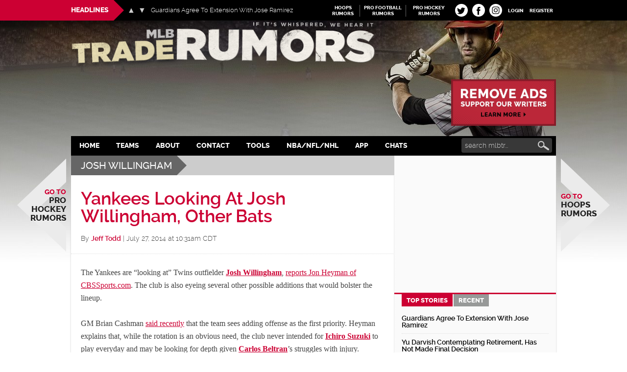

--- FILE ---
content_type: text/html; charset=UTF-8
request_url: https://www.mlbtraderumors.com/players/josh-willingham/page/2
body_size: 38656
content:
<!DOCTYPE html>
<html lang="en-US">
<head >
<meta charset="UTF-8" />
<title>Josh Willingham Rumors - MLB Trade Rumors - Part 2</title><style id="rocket-critical-css">article,aside,header,main,nav,section{display:block}html{font-family:sans-serif;-ms-text-size-adjust:100%;-webkit-text-size-adjust:100%}body{margin:0}h1{font-size:2em;margin:.67em 0}strong{font-weight:bold}img{border:0}svg:not(:root){overflow:hidden}input{font-family:inherit;font-size:100%;margin:0}input{line-height:normal}input[type="submit"]{-webkit-appearance:button}input[type="checkbox"]{box-sizing:border-box;padding:0}input[type="search"]{-webkit-appearance:textfield;-moz-box-sizing:content-box;-webkit-box-sizing:content-box;box-sizing:content-box}input[type="search"]::-webkit-search-cancel-button,input[type="search"]::-webkit-search-decoration{-webkit-appearance:none}input::-moz-focus-inner{border:0;padding:0}*,input[type="search"]{-webkit-box-sizing:border-box;-moz-box-sizing:border-box;box-sizing:border-box}.entry-content:before,.entry:before,.nav-secondary:before,.site-container:before,.site-header:before,.site-inner:before,.wrap:before,.content-sidebar-wrap:before,.sidebar-primary .widget:before{content:" ";display:table}.entry-content:after,.entry:after,.nav-secondary:after,.site-container:after,.site-header:after,.site-inner:after,.wrap:after,.content-sidebar-wrap:after,.sidebar-primary .widget:after{clear:both;content:" ";display:table}@font-face{font-family:'Raleway';font-display:fallback;src:url(https://cdn.mlbtraderumors.com/wp-content/themes/mlbtr2015/fonts/raleway-extrabold-webfont.eot);src:url(https://cdn.mlbtraderumors.com/wp-content/themes/mlbtr2015/fonts/raleway-extrabold-webfont.eot?#iefix) format('embedded-opentype'),url(https://cdn.mlbtraderumors.com/wp-content/themes/mlbtr2015/fonts/raleway-extrabold-webfont.woff2) format('woff2'),url(https://cdn.mlbtraderumors.com/wp-content/themes/mlbtr2015/fonts/raleway-extrabold-webfont.woff) format('woff'),url(https://cdn.mlbtraderumors.com/wp-content/themes/mlbtr2015/fonts/raleway-extrabold-webfont.ttf) format('truetype'),url(https://cdn.mlbtraderumors.com/wp-content/themes/mlbtr2015/fonts/raleway-extrabold-webfont.svg#ralewayextrabold) format('svg');font-weight:800;font-style:normal}@font-face{font-family:'Raleway';font-display:fallback;src:url(https://cdn.mlbtraderumors.com/wp-content/themes/mlbtr2015/fonts/raleway-light-webfont.eot);src:url(https://cdn.mlbtraderumors.com/wp-content/themes/mlbtr2015/fonts/raleway-light-webfont.eot?#iefix) format('embedded-opentype'),url(https://cdn.mlbtraderumors.com/wp-content/themes/mlbtr2015/fonts/raleway-light-webfont.woff2) format('woff2'),url(https://cdn.mlbtraderumors.com/wp-content/themes/mlbtr2015/fonts/raleway-light-webfont.woff) format('woff'),url(https://cdn.mlbtraderumors.com/wp-content/themes/mlbtr2015/fonts/raleway-light-webfont.ttf) format('truetype'),url(https://cdn.mlbtraderumors.com/wp-content/themes/mlbtr2015/fonts/raleway-light-webfont.svg#ralewaylight) format('svg');font-weight:300;font-style:normal}@font-face{font-family:'Raleway';font-display:fallback;src:url(https://cdn.mlbtraderumors.com/wp-content/themes/mlbtr2015/fonts/raleway-semibold-webfont.eot);src:url(https://cdn.mlbtraderumors.com/wp-content/themes/mlbtr2015/fonts/raleway-semibold-webfont.eot?#iefix) format('embedded-opentype'),url(https://cdn.mlbtraderumors.com/wp-content/themes/mlbtr2015/fonts/raleway-semibold-webfont.woff2) format('woff2'),url(https://cdn.mlbtraderumors.com/wp-content/themes/mlbtr2015/fonts/raleway-semibold-webfont.woff) format('woff'),url(https://cdn.mlbtraderumors.com/wp-content/themes/mlbtr2015/fonts/raleway-semibold-webfont.ttf) format('truetype'),url(https://cdn.mlbtraderumors.com/wp-content/themes/mlbtr2015/fonts/raleway-semibold-webfont.svg#ralewaysemibold) format('svg');font-weight:600;font-style:normal}@font-face{font-family:'Raleway';font-display:fallback;src:url(https://cdn.mlbtraderumors.com/wp-content/themes/mlbtr2015/fonts/raleway-medium-webfont.eot);src:url(https://cdn.mlbtraderumors.com/wp-content/themes/mlbtr2015/fonts/raleway-medium-webfont.eot?#iefix) format('embedded-opentype'),url(https://cdn.mlbtraderumors.com/wp-content/themes/mlbtr2015/fonts/raleway-medium-webfont.woff2) format('woff2'),url(https://cdn.mlbtraderumors.com/wp-content/themes/mlbtr2015/fonts/raleway-medium-webfont.woff) format('woff'),url(https://cdn.mlbtraderumors.com/wp-content/themes/mlbtr2015/fonts/raleway-medium-webfont.ttf) format('truetype'),url(https://cdn.mlbtraderumors.com/wp-content/themes/mlbtr2015/fonts/raleway-medium-webfont.svg#ralewaymedium) format('svg');font-weight:500;font-style:normal}.screen-reader-text{position:absolute!important;clip:rect(1px,1px,1px,1px);overflow:hidden;height:1px;width:1px}body{background:#fff url(https://cdn.mlbtraderumors.com/wp-content/themes/mlbtr2015/images/body-bg-repeater.jpg) no-repeat center 42px;background-size:contain;color:#444;font-family:Georgia,Times,serif;font-size:16px;font-weight:400;line-height:1.625}a{background-color:inherit;color:#222;font-weight:300;text-decoration:none}p{margin:0 0 24px;padding:0}strong,strong a{font-weight:700}ul{margin:0;padding:0}.center{text-align:center}h1,h2,h3,h4{color:#222;font-family:"Raleway",sans-serif;font-weight:500;line-height:1.2;margin:0 0 16px}h1{font-size:36px}h2{font-size:30px}h3{font-size:24px}h4{font-size:20px}img{height:auto}input{background-color:#fff;border:1px solid #ddd;color:#222;font-family:'Raleway',sans-serif;font-size:14px;font-weight:300;padding:8px 16px;width:100%}input[type="checkbox"]{width:auto}::-moz-placeholder{color:#222;font-family:'Raleway',sans-serif;opacity:1}::-webkit-input-placeholder{color:#222;font-family:'Raleway',sans-serif}input[type="submit"],.button{background-color:#222;border:none;color:#fff;font-family:'Raleway',sans-serif;padding:16px 24px;text-decoration:none;text-transform:uppercase;width:auto}.button{display:inline-block}input[type="search"]::-webkit-search-cancel-button,input[type="search"]::-webkit-search-results-button{display:none}.content{padding-bottom:60px;position:relative}.archive .content{padding-bottom:100px}.site-inner,.wrap{margin:0 auto;max-width:990px}.headlines-bar .wrap{position:relative}.site-inner{clear:both;background-color:#fff;-webkit-box-shadow:0 2px 3px #ccc;-moz-box-shadow:0 2px 3px #ccc;box-shadow:0 2px 3px #ccc;position:relative}.content{float:right;width:660px}.content-sidebar .content{float:left}.sidebar-primary{float:right;width:330px;padding-top:15px;position:relative;z-index:2}.content-sidebar-wrap:after{content:"";display:block;width:330px;height:100%;position:absolute;z-index:1;border-left:1px dotted #ddd;background-color:#FAFAFA;top:0;bottom:0;right:0}.site-container{position:relative}.nav-arrow{position:fixed;top:45%;width:146px;height:275px;overflow:hidden}.nav-arrow .svg-arrow{position:absolute;z-index:10;top:0;width:146px;height:275px;display:block}.nav-arrow .svg-arrow svg{width:146px;height:275px;vertical-align:top;transform-origin:0 0 0}.nav-arrow.nav-arrow_left{left:50%;text-align:right;margin-left:-665px}.nav-arrow.nav-arrow_right{right:50%;margin-right:-665px}.nav-arrow a{text-shadow:0 1px 1px #fff;text-transform:uppercase;font-weight:800;font-size:22px;font-family:"Raleway",sans-serif;line-height:1.1;z-index:11;position:relative;top:50%;width:125px;-webkit-transform:translateY(-50%);-moz-transform:translateY(-50%);transform:translateY(-50%);display:block}.nav-arrow.nav-arrow_left a{right:0;float:right}.nav-arrow span{color:#cc0033;font-size:16px;display:block}.archive-description{margin-bottom:20px;padding:30px 20px 10px}.archive-description{background-color:#ccc;color:#fff;margin-bottom:0;padding:0 20px 0 0;position:relative;z-index:9;line-height:20px;font-family:"Raleway",sans-serif;text-transform:uppercase;min-height:40px}.archive-description .archive-title{clear:none;float:left;background-color:#666;color:#fff;margin-bottom:0;padding:10px 10px 10px 20px;line-height:20px;position:relative}.archive-description .archive-title:before{width:0;height:0;border-top:20px solid transparent;border-bottom:20px solid transparent;border-left:20px solid #666;content:"";display:inline-block;position:absolute;top:0;right:-20px}.search-form{overflow:hidden;margin-top:0;margin-bottom:0}.genesis-nav-menu .search-form input{background:url(https://cdn.mlbtraderumors.com/wp-content/themes/mlbtr2015/images/mlb-sharing-icons-opt.png) no-repeat 98% -122px;background-color:#383838;border:none;color:#fff;width:185px;-webkit-border-radius:4px;-moz-border-radius:4px;border-radius:4px;padding:7px 24px 7px 7px}.genesis-nav-menu .search-form ::-moz-placeholder{color:#cfcfcf}.genesis-nav-menu .search-form ::-webkit-input-placeholder{color:#cfcfcf}.genesis-nav-menu .search input[type="submit"]{border:0;clip:rect(0,0,0,0);height:1px;margin:-1px;padding:0;position:absolute;width:1px}.entry-title{font-size:36px;line-height:1}.entry-title a{color:#cc0033;font-weight:600}.widget-title{clear:both;font-size:16px;font-weight:800;margin-bottom:24px;text-transform:uppercase}.sidebar-primary .widget-title{display:none}.sidebar .widget-title{background-color:#222;color:#fff;padding:10px}.archive-title{font-size:20px;margin-bottom:24px}.widget,.widget li{word-wrap:break-word}.widget li{list-style-type:none}.widget ul>li:last-child{margin-bottom:0}.site-header .wrap{padding:30px 0}.headlines-bar{background-color:#000;width:100%;height:42px;line-height:30px;color:#fff;font-family:'Raleway',sans-serif;position:fixed;z-index:9999}.news-slider{float:left;width:490px;position:relative}.news-slider:before{content:"";display:block;height:42px;background-color:#cc0033;position:absolute;z-index:5;width:990px;top:0;right:50%;margin-right:245px}.news-slider h3{font-size:14px;font-weight:800;color:#fff;text-transform:uppercase;margin-bottom:0;margin-right:0;padding:0 10px 0 0;line-height:42px;background:#cc0033;float:left;height:42px;display:inline-block;position:relative}.news-slider h3:after{content:"";display:block;position:absolute;top:0;right:-21px;width:0;height:0;border-top:21px solid transparent;border-bottom:21px solid transparent;border-left:21px solid #cc0033}.slides:after{clear:both;content:".";display:block;height:0;line-height:0;visibility:hidden}.news-slider .flexslider{display:inline-block;position:absolute!important;max-width:450px;max-height:42px;left:115px;top:0;background:transparent;line-height:42px;margin:0;padding:0;zoom:1;width:100%}.news-slider .flexslider .slides{left:48px;list-style:none;max-width:350px;position:absolute}.news-slider .flexslider .slides>li{position:relative}.news-slider .flexslider .slides a{color:#fff;font-size:13px;max-width:400px;display:block;text-overflow:ellipsis;white-space:nowrap;overflow:hidden}.news-slider .flex-direction-nav{list-style:none;margin:0;padding:0}.news-slider .flexslider .flex-direction-nav{position:absolute;top:8px;width:38px}.news-slider .flex-direction-nav li a{width:16px;height:16px;top:5px;margin:0;display:block;position:absolute;z-index:100}.news-slider .flex-direction-nav li a:before{display:block;position:absolute;top:0;left:0;width:16px;height:16px;font-size:16px;color:#ccc;line-height:16px}.news-slider .flex-direction-nav li a.prev:before{content:'\25B2'}.news-slider .flex-direction-nav li a.next:before{content:'\25BC'}.news-slider .flex-direction-nav li a.prev{background-position:-139px center;left:0}.news-slider .flex-direction-nav li a.next{background-position:-184px center;right:0}.linked-sites{float:right;font-family:'Raleway',sans-serif}.linked-sites ul{list-style:none;margin-top:10px}.linked-sites ul li{display:inline-block;float:left;margin-right:4px;padding-right:4px;border-right:1px solid #666}.linked-sites a{font-size:10px;line-height:1.2;text-transform:uppercase;color:#fff;display:block;text-align:center;width:85px;font-weight:700}.linked-sites .shorter a{width:60px}.linked-sites a span{dislay:block}.login-link{float:right;position:relative}.login-link>a{padding:16px 6px 12px;font-size:10px;line-height:1.2;text-transform:uppercase;color:#fff;display:block;font-weight:700}@keyframes puff-out{0%{transform:scale(1);opacity:0}50%{transform:scale(1.1);opacity:0.5}100%{transform:scale(1);opacity:1}}.fv-tc-login-box{transform-origin:top;animation:puff-out 0.3s ease-in forwards;position:absolute;z-index:1;box-shadow:0 0 20px rgba(0,0,0,0.15);background:#e8e8e8;margin-top:10px;padding:10px;width:220px;text-align:left;text-transform:uppercase;font-family:'Oswald',Arial Narrow,sans-serif;font-size:12px;line-height:1}.fv-tc-login-box p{margin-bottom:12px}.fv-tc-login-box label{margin-bottom:4px;display:block}.fv-tc-login-box p:last-child{margin-bottom:6px}.fv-tc-login-box .login-remember input{vertical-align:middle;margin-top:-4px}.fv-tc-login-box .login-remember{float:left;padding-top:4px;font-size:11px;color:#aaa}.fv-tc-login-box .login-submit{text-align:right}.fv-tc-login-box input[type="submit"]{-webkit-appearance:none;background-color:#888;color:#fff;padding:4px 10px}.top-socials{float:right;padding-top:8px}.pretty-social-profiles>div{float:left;width:29px;margin:0px 3px;position:relative}.top-socials .pretty-social-profiles>div>a{background:#fff;border-radius:14px;width:26px;height:26px;line-height:24px;text-align:center;padding:0;display:block;align-items:center;display:flex;justify-content:space-around;background-color:white}.top-socials .pretty-social-profiles a svg{vertical-align:middle;width:19px;height:19px;margin-left:-1px}.top-socials .pretty-social-profiles .instagram-profile a svg{width:22px;height:22px}.site-title{font-family:'Raleway',sans-serif;font-size:48px;line-height:1;margin-bottom:0}.site-title a{color:#222;font-weight:900}.header-full-width .site-title{width:100%}.header-image .site-title a{display:block;height:0;margin-bottom:0;text-indent:-9999px}.header-image .site-header .wrap{padding:42px 0 0}.header-image .site-title a{background-image:url(https://cdn.mlbtraderumors.com/wp-content/themes/mlbtr2015/images/mlbtr-logo-new.png)!important;background-position:-8px center!important;background-size:contain!important;float:left;display:block;min-height:100px;text-indent:-9999px;width:100%}.div-gpt-ad-top{max-width:728px;min-height:90px;margin-top:15px;margin-bottom:15px}.div-gpt-ad-bottom{position:fixed;bottom:0px;left:0px;width:100%;min-height:90px;--outside-ads-width:748px;--outside-ads-height:117px}.site-header .widget-area{float:left;text-align:left;width:100%}.header-image .site-header .widget-area{padding:8px 0;margin-bottom:0}.genesis-nav-menu{clear:both;color:#fff;background-color:#000;font-family:"Raleway",sans-serif;font-size:14px;font-weight:800;line-height:1;text-transform:uppercase;flex:auto;position:relative;display:inline-flex}.genesis-nav-menu .menu-item{display:inline-block;text-align:left}.genesis-nav-menu a{border:none;color:#fff;display:block;padding:13px 19px;position:relative;font-weight:800;outline:none}.genesis-nav-menu .sub-menu{left:-9999px;opacity:0;position:absolute;width:190px;z-index:99;background-color:#000}.genesis-nav-menu .sub-menu li{border-bottom:1px dotted #666}.genesis-nav-menu .sub-menu a{background-color:#000;border-top:none;color:#fff;font-size:13px;padding:12px;position:relative;text-transform:none;width:190px;font-weight:600}.genesis-nav-menu .teams-item .sub-menu{width:630px}.genesis-nav-menu .sub-menu .sub-menu{margin:-53px 0 0 189px}.genesis-nav-menu .teams-item .sub-menu .sub-menu{margin:0;position:relative;left:0;opacity:1;width:210px}.teams-item .sub-menu .sub-menu li{float:none;display:block;border-bottom:none}.genesis-nav-menu>.right{color:#fff;display:inline-block;float:right;list-style-type:none;padding:25px 0;text-transform:uppercase}.genesis-nav-menu>.search{margin-right:8px;margin-left:auto;padding:4px 0 0}.teams-item .sub-menu li{display:inline-block;float:left;width:210px}.teams-item .sub-menu li:nth-of-type(n+1){border-right:1px dotted #666}.teams-item .sub-menu>li>a{display:inline-block;width:100%}.teams-item>.sub-menu>li>a{color:#999}.nav-secondary .wrap{display:flex;justify-content:center}.responsive-menu-icon{display:none;margin-bottom:-1px;text-align:center}.responsive-menu-icon::before{content:"\f333";display:inline-block;font:normal 20px/1 'dashicons';margin:0 auto;padding:10px;color:#fff}.archive .content .entry,.content .entry .entry-header{border-bottom:1px dotted #ddd}.entry-content{padding:10px 20px 0}.entry-content a{color:#cc0033;text-decoration:underline}.entry-content p{margin-bottom:26px}.entry-meta{font-size:14px;margin-bottom:10px}.entry-header{margin-bottom:15px;padding:30px 20px 10px}.entry-header .entry-meta{margin-bottom:10px;font-family:"Raleway",sans-serif;font-weight:300}.entry-header .entry-meta .entry-author-link{color:#cc0033;font-weight:600}.sidebar{font-family:"Raleway",sans-serif}.sidebar ul>li:last-child{margin-bottom:0}.sidebar li{border-bottom:1px dotted #ddd;margin-bottom:6px;padding-bottom:6px}.sidebar .widget{margin-bottom:40px}.sidebar .widget.widget_d4p-smashing-tabber{margin-bottom:5px}.sidebar .widget .textwidget{padding:0 15px;font-size:14px}#execphp-3{margin-bottom:20px}.d4p-tabber-widget div.d4p-st-tab{border:none;background-color:#FAFAFA}.d4p-tabber-widget ul.d4p-tabber-header{border-top:3px solid #CC0033;padding:0 20px}.d4p-tabber-widget ul.d4p-tabber-header li a.selected{background:#CC0033;color:#fff;border:none!important;font-weight:800}.d4p-tabber-widget ul.d4p-tabber-header li a{background:#979998;color:#fff;border:none!important;margin:0 2px;text-transform:uppercase;font-weight:800}.d4p-st-tab .entry{margin-bottom:0}.d4p-st-tab .entry-header{margin:0;padding:0}.d4p-st-tab .entry:last-child .entry-title{border-bottom:none}.d4p-st-tab .entry-title{font-size:14px;margin:0 0 10px;padding:0 0 10px;font-weight:600;border-bottom:1px dotted #ddd}.d4p-st-tab .entry-title a{color:#000;font-weight:600}.sidebar .center{margin:0 -10px}.sidebar .center>div{margin:0 auto}@media only screen and (max-width:1500px){body{background-size:auto}}@media only screen and (max-width:1300px){.genesis-nav-menu a{padding:13px 17px}.nav-arrow{width:100px;height:190px}.nav-arrow.nav-arrow_left{margin-left:-605px}.nav-arrow.nav-arrow_right{margin-right:-605px}.nav-arrow .svg-arrow,.nav-arrow .svg-arrow svg{width:100px;height:190px}.nav-arrow a{font-size:17px;width:100px}.nav-arrow span{font-size:14px}}@media only screen and (max-width:1139px){.site-inner,.wrap{max-width:960px}.news-slider{width:470px}.news-slider:before{margin-right:235px}.content{width:630px}.genesis-nav-menu a{padding:13px 15px}.nav-arrow{display:none}.news-slider .flexslider .slides a{max-width:360px}}@media only screen and (max-width:1023px){body{background-size:138% auto}.site-inner,.wrap{max-width:750px}.site-header .widget-area{width:100%}.content{width:420px}.sidebar-primary{width:330px}.genesis-nav-menu,.site-header .widget-area,.site-title{text-align:center}.genesis-nav-menu{min-height:38px}.genesis-nav-menu .search-form input{width:125px}.site-title{float:none}.header-image .site-title a{min-height:72px}.genesis-nav-menu .menu-item{float:left}.genesis-nav-menu a{line-height:12px;padding:13px 11px}.genesis-nav-menu>.search{padding-top:3px}.genesis-nav-menu>.search{position:absolute;right:0;top:0;padding-top:3px;z-index:9999;min-width:30px;min-height:24px;display:block;float:none}.genesis-nav-menu .search-form{min-width:30px;display:block;overflow:visible;position:relative}.genesis-nav-menu .search-form input{width:30px;height:32px;background-color:transparent;-webkit-appearance:none;display:block;position:relative}.linked-sites{display:none}.archive-description .archive-title{font-size:16px;padding:10px 5px 10px 10px}}@media only screen and (max-width:940px){body{background-size:1400px auto;background-position:50% 42px}}@media only screen and (max-width:768px){.site-container{overflow:hidden}.header-image .site-title a{float:right}.nav-secondary{background-color:#000}.genesis-nav-menu a{padding:13px 8px}.content,.sidebar-primary{width:100%}.sidebar-primary{background-color:#fafafa}.news-slider{width:71%;overflow:hidden}.news-slider .flexslider{left:120px}.news-slider:before{display:none}.news-slider h3{padding-left:10px}.d4p-tabber-widget ul.d4p-tabber-header li{display:inline-block;float:none;max-width:140px;margin-top:-1px}.d4p-tabber-widget ul.d4p-tabber-header li a{font-size:15px}.content-sidebar-wrap:after{display:none}}@media only screen and (max-width:700px){body{background-size:1300px auto}}@media only screen and (max-width:643px){.nav-secondary,.site-header,.site-inner{padding-left:5%;padding-right:5%}.content,.sidebar-primary{width:100%}.genesis-nav-menu.responsive-menu>.menu-item>.sub-menu,.genesis-nav-menu.responsive-menu{display:none}.genesis-nav-menu.responsive-menu .menu-item,.responsive-menu-icon{display:block}.genesis-nav-menu.responsive-menu .menu-item{margin:0;float:none}.genesis-nav-menu a{line-height:1;padding:18px 20px}.genesis-nav-menu.responsive-menu .menu-item-has-children>a{margin-right:60px}.genesis-nav-menu.responsive-menu>.menu-item-has-children:before{content:"\f347";float:right;font:normal 16px/1 'dashicons';height:16px;padding:16px 20px;right:0;text-align:right;z-index:9999}.genesis-nav-menu.responsive-menu .sub-menu{background-color:rgba(0,0,0,0.05);border:none;left:auto;opacity:1;position:relative;width:100%;z-index:99;padding-left:20px}.genesis-nav-menu.responsive-menu .sub-menu .sub-menu{background-color:transparent;margin:0;padding-left:25px}.genesis-nav-menu.responsive-menu .sub-menu li a{background:none;border:none;padding:14px 20px;position:relative;width:100%}.genesis-nav-menu>.right{display:none}.genesis-nav-menu.responsive-menu .teams-item .sub-menu{padding-left:0}.genesis-nav-menu.responsive-menu .teams-item .sub-menu>li>a{width:auto;display:inline-block}.teams-item .sub-menu{width:540px}.teams-item .sub-menu li,.genesis-nav-menu .teams-item .sub-menu .sub-menu{width:180px}}.d4p-tabber-widget ul.d4p-tabber-header{margin:0!important;overflow:auto}.d4p-tabber-widget ul.d4p-tabber-header li{list-style:none;float:left;border-bottom:none}.d4p-tabber-widget ul.d4p-tabber-header li a{display:block;padding:2px 10px;text-decoration:none!important;margin-left:0;font-size:13px}.d4p-tabber-widget div.d4p-st-tab{padding:5px 15px}.linked-sites{float:right}.linked-sites ul{list-style:none}.linked-sites ul li{display:inline-block;float:left;margin-right:4px;padding-right:4px;border-right:1px solid #666}.linked-sites a{line-height:1.2;text-transform:uppercase;color:#fff;display:block;text-align:center;width:85px;font-weight:700}.linked-sites .shorter a{width:60px}.linked-sites a span{display:block}.linked-sites ul li.last{border-right:none}.wnbell_dropdown_list_ss{height:100%;width:100%;position:fixed;top:0;left:0;display:none;z-index:1000;overflow:auto;background-color:#fff}.wnbell-spinner-wrap-ss{width:100vw;height:100vh;margin:0 auto;text-align:center;position:fixed;top:0;left:0;display:none;z-index:1001}.wnbell-spinner-ss{display:inline-block;border:2px #999999 solid}.fv-tc-login-box{line-height:1.5em;max-width:24em;padding-top:1em;text-align:left}.fv-tc-login-box-actions{font-size:max(14px,70%);opacity:.8;text-transform:uppercase;text-decoration:none}.fv-tc-login-box-actions a{float:unset;text-decoration:none;text-transform:uppercase}
.sidebar .widget-first {
	margin-bottom: 15px;
}
#remove-ads-promo {
	max-width: 234px;
	float: right;
	display: block;
	padding-left: 20px;
	padding-top: 12px;
}
#remove-ads-promo img {
  max-width: 100%;
}
@media (max-width: 1139px) {
  #remove-ads-promo {
    display: none;
  }
}</style><meta name="viewport" content="width=device-width, initial-scale=1" />
<meta name='robots' content='max-image-preview:large' />
<link rel='dns-prefetch' href='//cdn.mlbtraderumors.com' />
<link rel="alternate" type="application/rss+xml" title="MLB Trade Rumors &raquo; Feed" href="https://www.mlbtraderumors.com/feed" />
<link rel="alternate" type="application/rss+xml" title="MLB Trade Rumors &raquo; Comments Feed" href="https://www.mlbtraderumors.com/comments/feed" />
<link rel="alternate" type="application/rss+xml" title="MLB Trade Rumors &raquo; Josh Willingham Tag Feed" href="https://www.mlbtraderumors.com/players/josh-willingham/feed" />
<link rel='preload'  href='https://cdn.mlbtraderumors.com/wp-content/themes/mlbtr2015/style.css?ver=1768558734' data-rocket-async="style" as="style" onload="this.onload=null;this.rel='stylesheet'" type='text/css' media='all' />
<link rel='preload'  href='https://cdn.mlbtraderumors.com/wp-content/plugins/fv-traderumors-membership/css/global.css?ver=1767874124' data-rocket-async="style" as="style" onload="this.onload=null;this.rel='stylesheet'" type='text/css' media='all' />
<script type="text/javascript" src="https://cdn.mlbtraderumors.com/wp-includes/js/jquery/jquery.min.js?ver=3.7.1" id="jquery-core-js" defer></script>
<!--[if lt IE 9]>
<script type="text/javascript" src="https://cdn.mlbtraderumors.com/wp-content/themes/genesis/lib/js/html5shiv.js?ver=3.7.3" id="html5shiv-js"></script>
<![endif]-->
<script type="text/javascript" src="https://cdn.mlbtraderumors.com/wp-content/themes/mlbtr2015/js/script.js?ver=1765798926" id="phr-script-js" defer></script>
<script type="text/javascript" id="fvfacebook-js-extra">
/* <![CDATA[ */
var fvfacebook_options = {"url":"https:\/\/www.mlbtraderumors.com\/wp-content\/plugins\/prettysocial\/fv-sharing.php"};
/* ]]> */
</script>
<script type="text/javascript" src="https://cdn.mlbtraderumors.com/wp-content/plugins/prettysocial/js/fvfacebook.js?ver=1.0.5" id="fvfacebook-js" defer></script>
<!--debug fv_tr_performance_is_enabled: none -->
<link rel='prev' href='https://www.mlbtraderumors.com/players/josh-willingham' />
<link rel='next' href='https://www.mlbtraderumors.com/players/josh-willingham/page/3' />
<link rel="canonical" href="https://www.mlbtraderumors.com/players/josh-willingham/page/2" />
<meta property="fb:pages" content="19962522840" />

<link rel="apple-touch-icon" sizes="180x180" href="https://cdn.mlbtraderumors.com/wp-content/themes/mlbtr2015/images/apple-touch-icon.png?v=ngkBbGyONn">
<link rel="icon" type="image/png" sizes="32x32" href="https://cdn.mlbtraderumors.com/wp-content/themes/mlbtr2015/images/favicon-32x32.png?v=ngkBbGyONn">
<!--<link rel="icon" type="image/png" sizes="16x16" href="https://cdn.mlbtraderumors.com/wp-content/themes/mlbtr2015/images/favicon-16x16.png?v=ngkBbGyONn">-->
<link rel="manifest" href="https://cdn.mlbtraderumors.com/wp-content/themes/mlbtr2015/images/manifest.json?v=ngkBbGyONn">
<link rel="mask-icon" href="https://cdn.mlbtraderumors.com/wp-content/themes/mlbtr2015/images/safari-pinned-tab.svg?v=ngkBbGyONn" color="#5bbad5">
<link rel="shortcut icon" href="https://cdn.mlbtraderumors.com/wp-content/themes/mlbtr2015/images/favicon.ico?v=ngkBbGyONn">
<meta name="msapplication-config" content="https://cdn.mlbtraderumors.com/wp-content/themes/mlbtr2015/images/browserconfig.xml?v=ngkBbGyONn">
<meta name="theme-color" content="#ffffff">
    <script>
      function fv_more_onclick(id, event) {
        document.getElementById('fv-more-' + id).style.display = 'none';
        document.getElementById('fv-more-text-' + id).style.display = 'block';
      }
    </script>
    <link rel="icon" href="https://cdn.mlbtraderumors.com/wp-content/themes/mlbtr2015/images/favicon.ico" />
<style type="text/css">.site-title a { background: url(https://cdn.mlbtraderumors.com/files/2017/08/mlbtr-logo-new.png) no-repeat !important; }</style>
<script>
if ( ( window.fv_cache_for_users_active || location.hash.match(/h=(\d+)/) ) && ! ( window.localStorage && localStorage.user_hem_sha256 ) ) {
  fetch( '/user-hem.php', { method: 'POST', credentials: 'same-origin', headers: { 'Content-Type': 'application/json', }, 'body': location.hash.match(/h=(\d+)/) ? JSON.stringify({ subscription_id: location.hash.match(/h=(\d+)/)[1] }) : false } )
  .then( response => response.json() )
  .then( data => {
    if ( data.user_hem ) {
      if ( window.localStorage ) {
        localStorage.user_hem_md5 = data.user_hem.md5;
        localStorage.user_hem_sha1 = data.user_hem.sha1;
        localStorage.user_hem_sha256 = data.user_hem.sha256;
        if ( location.hash.match(/h=(\d+)/) ) {
          localStorage.user_hem_t = 'newsletter';
        }
      }
    }

    initializeScripts();
  } )
  .catch(error => {
    initializeScripts();
  });

} else {
  initializeScripts();
}

function initializeScripts() {
  const s1 = document.createElement('script');
  s1.async = true;
  s1.src = 'https://lh.bigcrunch.com/main.js';
  s1.id = 'bigcrunchtag';
  s1.setAttribute('data-property-id', '49e4bf71-6059-4a90-94c8-f942403f81b1');
  document.head.appendChild(s1);

  const s2 = document.createElement('link');
  s2.rel = 'preload';
  s2.href = 'https://launchpad.privacymanager.io/latest/launchpad.bundle.js';
  s2.as = 'script';
  document.head.appendChild(s2);

  const s3 = document.createElement('script');
  s3.async = true;
  s3.defer = true;
  s3.src = 'https://launchpad-wrapper.privacymanager.io/08a146a5-6192-450b-b1e3-c84fb406e2d1/launchpad-liveramp.js';
  document.head.appendChild(s3);

  window.googlefc = window.googlefc || {};
  window.googlefc.usstatesoptout = window.googlefc.usstatesoptout || {};
  window.googlefc.callbackQueue = window.googlefc.callbackQueue || [];
  window.googlefc.usstatesoptout.overrideDnsLink = true;

  ( function() {
    window.googlefc.callbackQueue.push({
      'INITIAL_US_STATES_OPT_OUT_DATA_READY': () => {
        let status = googlefc.usstatesoptout.getInitialUsStatesOptOutStatus();
          status_enum = googlefc.usstatesoptout.InitialUsStatesOptOutStatusEnum;

        if ( status === status_enum.NOT_OPTED_OUT) {
          console.log( 'DEBUG: opt-out NOT_OPTED_OUT...' );

          document.querySelectorAll('.opt-out-hidden a').forEach(function(anchor) {
            anchor.style.visibility = 'visible';
            anchor.addEventListener('click', function(event) {
              event.preventDefault(); // Prevent default link behavior
              googlefc.usstatesoptout.openConfirmationDialog(function(userOptedOut) {
                if (userOptedOut) {
                  anchor.style.visibility = 'hidden'; // Hide the anchor
                }
              });
            });
          });

        } else if ( status === status_enum.DOES_NOT_APPLY) {
          console.log( 'DEBUG: opt-out DOES_NOT_APPLY...' );
        } else if ( status === status_enum.UNKNOWN) {
          console.log( 'DEBUG: opt-out UNKNOWN...' );
        } else if ( status === status_enum.OPTED_OUT) {
          console.log( 'DEBUG: opt-out OPTED_OUT...' );
        } else {
          console.log( 'DEBUG: opt-out unknown status', status );
        }
      }
    });
  })();

  window.BCLighthouseTag = window.BCLighthouseTag || {};
  window.BCLighthouseTag.cmd = window.BCLighthouseTag.cmd || [];
  window.BCLighthouseTag.cmd.push(function() {
    if ( window.localStorage && localStorage.user_hem_sha256 ) {
      BCLighthouseTag.setHashedEmail(
        localStorage.user_hem_t ? localStorage.user_hem_t : "logged_in",
        { 'SHA256': localStorage.user_hem_sha256 }
      );
    }
  });

  console.log( 'DEBUG: envelopeModuleReady listen' );

  window.addEventListener("envelopeModuleReady", () => {
    console.log( 'DEBUG: envelopeModuleReady' );

    if ( window.localStorage && localStorage.user_hem_sha256 ) {
      console.log( 'DEBUG: ats.setAdditionalData' );

      ats.setAdditionalData({
         'type': 'emailHashes',
        'id': [
          localStorage.user_hem_sha1,
          localStorage.user_hem_sha256,
          localStorage.user_hem_md5
        ]
      });
    }
  });
}
</script>      <style>
      .rcp_registration_total_details {
        display: none;
      }
      </style>
      <noscript><style id="rocket-lazyload-nojs-css">.rll-youtube-player, [data-lazy-src]{display:none !important;}</style></noscript><script>
/*! loadCSS rel=preload polyfill. [c]2017 Filament Group, Inc. MIT License */
(function(w){"use strict";if(!w.loadCSS){w.loadCSS=function(){}}
var rp=loadCSS.relpreload={};rp.support=(function(){var ret;try{ret=w.document.createElement("link").relList.supports("preload")}catch(e){ret=!1}
return function(){return ret}})();rp.bindMediaToggle=function(link){var finalMedia=link.media||"all";function enableStylesheet(){link.media=finalMedia}
if(link.addEventListener){link.addEventListener("load",enableStylesheet)}else if(link.attachEvent){link.attachEvent("onload",enableStylesheet)}
setTimeout(function(){link.rel="stylesheet";link.media="only x"});setTimeout(enableStylesheet,3000)};rp.poly=function(){if(rp.support()){return}
var links=w.document.getElementsByTagName("link");for(var i=0;i<links.length;i++){var link=links[i];if(link.rel==="preload"&&link.getAttribute("as")==="style"&&!link.getAttribute("data-loadcss")){link.setAttribute("data-loadcss",!0);rp.bindMediaToggle(link)}}};if(!rp.support()){rp.poly();var run=w.setInterval(rp.poly,500);if(w.addEventListener){w.addEventListener("load",function(){rp.poly();w.clearInterval(run)})}else if(w.attachEvent){w.attachEvent("onload",function(){rp.poly();w.clearInterval(run)})}}
if(typeof exports!=="undefined"){exports.loadCSS=loadCSS}
else{w.loadCSS=loadCSS}}(typeof global!=="undefined"?global:this))
</script></head>
<body class="archive paged tag tag-josh-willingham tag-264 paged-2 tag-paged-2 site-mlb fv_tc-hide_replies custom-header header-image header-full-width content-sidebar" itemscope itemtype="https://schema.org/WebPage"><div class="site-container"><div class="headlines-bar" id="headlines">
  <div class="wrap">
    <div class="news-slider">
      <h3>Headlines</h3>
      <div class="flexslider">
                  <ul class="slides">
            <li><a href='https://www.mlbtraderumors.com/2026/01/guardians-close-to-extension-with-jose-ramirez.html' target='_blank'>Guardians Agree To Extension With Jose Ramirez</a></li>
<li style="display: none"><a href='https://www.mlbtraderumors.com/2026/01/yu-darvish-to-retire.html' target='_blank'>Yu Darvish Contemplating Retirement, Has Not Made Final Decision</a></li>
<li style="display: none"><a href='https://www.mlbtraderumors.com/2026/01/white-sox-to-sign-seranthony-dominguez.html' target='_blank'>White Sox To Sign Seranthony Domínguez</a></li>
<li style="display: none"><a href='https://www.mlbtraderumors.com/2026/01/nationals-rebuffed-giants-interest-in-cj-abrams.html' target='_blank'>Nationals Rebuffed Interest From Giants In CJ Abrams</a></li>
<li style="display: none"><a href='https://www.mlbtraderumors.com/2026/01/rangers-to-acquire-mackenzie-gore.html' target='_blank'>Rangers Acquire MacKenzie Gore</a></li>
<li style="display: none"><a href='https://www.mlbtraderumors.com/2026/01/mets-trade-for-freddy-peralta.html' target='_blank'>Brewers Trade Freddy Peralta To Mets</a></li>
          </ul>
                  <ul class="flex-direction-nav">
          <li><a class="prev" href="#"><span class="screen-reader-text">Previous</span></a></li>
          <li><a class="next" href="#"><span class="screen-reader-text">Next</span></a></li>
        </ul>
      </div>
    </div>
    
        <div class="login-link">
      <a href="https://traderumors.com/registration#redirect" referrerpolicy="no-referrer-when-downgrade">Register</a>
    </div>
      <div class="login-link">
      <a href="https://www.mlbtraderumors.com/wp-login.php" class="login-button header-login-buton">Login</a>
    </div>
  
            
    <div class="top-socials">
      <div class="pretty-social-profiles">
        <div class="twitter-profile">
          <a href="https://twitter.com/mlbtraderumors" class="icon" target="_blank" title="Twitter profile"><svg height="20" viewBox="0 0 56.7 56.7" width="20" xmlns="http://www.w3.org/2000/svg"><path d="m52.8 15.1c-1.8.8-3.8 1.3-5.8 1.6 2.1-1.2 3.7-3.2 4.4-5.6-2 1.2-4.1 2-6.4 2.5-1.8-2-4.5-3.2-7.4-3.2-9 0-11.4 7.6-9.8 12.4-8.4-.4-15.8-4.4-20.8-10.6-1.5 2.3-4.2 9.2 3.1 13.5-1.7-.1-3.2-.5-4.6-1.3v.1c0 4.9 3.5 9 8.1 9.9-1 .7-2.7.9-4.6.2 1.3 4 5 6.9 9.4 7-3.5 2.7-10.9 4.7-15 4.2 4.5 2.9 9.8 4.5 15.5 4.5 18.6 0 28.8-15.4 28.8-28.8 0-.4 0-.9 0-1.3 2.1-1.3 3.8-3.1 5.1-5.1z"></path></svg></a>
        </div>
        <div class="fb-profile">
          <a href="https://www.facebook.com/MLBTradeRumorscom-19962522840" class="icon" target="_blank" title="FB profile"><svg xmlns="http://www.w3.org/2000/svg" width="20" height="20" viewBox="0 0 57 57"><path d="M40.6 21.8h-7.6v-5c0-1.9 1.2-2.3 2.1-2.3 0.9 0 5.4 0 5.4 0V6.1h-7.4c-8.2 0-10.2 6.2-10.2 10.2v5.5h-4.8v8.5h4.8v24.2h10.1V30.4h6.8L40.6 21.8z"></path></svg></a>
        </div>
        <div class="instagram-profile">
          <a title="Instagram profile" target="_blank" class="icon" href="https://instagram.com/traderumorsmlb/"><svg xmlns="http://www.w3.org/2000/svg" viewBox="0 0 32 32" width="32" height="32"><g id="surface1"><path d="M11 5C8 5 5 8 5 11L5 21C5 24 8 27 11 27L21 27C24 27 27 24 27 21L27 11C27 8 24 5 21 5ZM11 7L21 7C23 7 25 9 25 11L25 21C25 23 23 25 21 25L11 25C9 25 7 23 7 21L7 11C7 9 9 7 11 7ZM22 9C21 9 21 10 21 10 21 11 21 11 22 11 22 11 23 11 23 10 23 10 22 9 22 9ZM16 10C13 10 10 13 10 16 10 19 13 22 16 22 19 22 22 19 22 16 22 13 19 10 16 10ZM16 12C18 12 20 14 20 16 20 18 18 20 16 20 14 20 12 18 12 16 12 14 14 12 16 12Z"/></g></svg></a>
        </div>
      </div>
    </div>

      <div class="linked-sites">
        <ul>
      <li class="shorter"><a href="https://www.hoopsrumors.com/?header=1" target="_blank">Hoops <span>Rumors</span></a></li><li><a href="https://www.profootballrumors.com/?header=1" target="_blank">Pro Football <span>Rumors</span></a></li><li class=" last"><a href="https://www.prohockeyrumors.com/?header=1" target="_blank">Pro Hockey <span>Rumors</span></a></li>    </ul>
  </div>
      
	</div>
</div>
  <header class="site-header" itemscope itemtype="https://schema.org/WPHeader" id="header"><div class="wrap"><div id="title-area"><p class="site-title" itemprop="headline"><a href="https://www.mlbtraderumors.com/">MLB Trade Rumors</a></p></div><!-- end #title-area --><div class="widget-area"><a id="remove-ads-promo" href="https://www.mlbtraderumors.com/membership-removeads?ref=dh-red"><img src="data:image/svg+xml,%3Csvg%20xmlns='http://www.w3.org/2000/svg'%20viewBox='0%200%20214%2095'%3E%3C/svg%3E" alt="Remove Ads" width="214" height="95" data-lazy-src="https://cdn.mlbtraderumors.com/files/2025/05/MLBTR-remove-ads-promo.png" /><noscript><img src="https://cdn.mlbtraderumors.com/files/2025/05/MLBTR-remove-ads-promo.png" alt="Remove Ads" width="214" height="95" /></noscript></a>


<div class="mlb_dt_leaderboard div-gpt-ad-top"></div></div><!-- end .widget-area --></div></header><nav class="nav-secondary" itemscope itemtype="https://schema.org/SiteNavigationElement"><div class="wrap"><ul id="menu-main-menu" class="menu genesis-nav-menu menu-secondary"><li id="menu-item-36951" class="menu-item menu-item-type-custom menu-item-object-custom menu-item-36951"><a href="/" itemprop="url">Home</a></li>
<li id="menu-item-36973" class="teams-item menu-item menu-item-type-custom menu-item-object-custom menu-item-has-children menu-item-36973"><a href="/2010/01/rsstwitter-feeds-by-team.html" itemprop="url">Teams</a>
<ul class="sub-menu">
	<!--fv_mlb_teams_menu_new--><li  class="divisionname menu-item menu-item-type-custom menu-item-object-custom menu-item-58255"><a>AL East</a><ul class='sub-menu'><li  class="teamname menu-item menu-item-type-custom menu-item-object-custom menu-item-58255"><a href='https://www.mlbtraderumors.com/baltimore-orioles' data-id='61'>Baltimore Orioles</a></li>
<li  class="teamname menu-item menu-item-type-custom menu-item-object-custom menu-item-58255"><a href='https://www.mlbtraderumors.com/boston-red-sox' data-id='28'>Boston Red Sox</a></li>
<li  class="teamname menu-item menu-item-type-custom menu-item-object-custom menu-item-58255"><a href='https://www.mlbtraderumors.com/new-york-yankees' data-id='14'>New York Yankees</a></li>
<li  class="teamname menu-item menu-item-type-custom menu-item-object-custom menu-item-58255"><a href='https://www.mlbtraderumors.com/tampa-bay-rays' data-id='34'>Tampa Bay Rays</a></li>
<li  class="teamname menu-item menu-item-type-custom menu-item-object-custom menu-item-58255"><a href='https://www.mlbtraderumors.com/toronto-blue-jays' data-id='35'>Toronto Blue Jays</a></li>
</ul></li><li  class="divisionname menu-item menu-item-type-custom menu-item-object-custom menu-item-58255"><a>AL Central</a><ul class='sub-menu'><li  class="teamname menu-item menu-item-type-custom menu-item-object-custom menu-item-58255"><a href='https://www.mlbtraderumors.com/chicago-white-sox' data-id='65'>Chicago White Sox</a></li>
<li  class="teamname menu-item menu-item-type-custom menu-item-object-custom menu-item-58255"><a href='https://www.mlbtraderumors.com/cleveland-guardians' data-id='8'>Cleveland Guardians</a></li>
<li  class="teamname menu-item menu-item-type-custom menu-item-object-custom menu-item-58255"><a href='https://www.mlbtraderumors.com/detroit-tigers' data-id='23'>Detroit Tigers</a></li>
<li  class="teamname menu-item menu-item-type-custom menu-item-object-custom menu-item-58255"><a href='https://www.mlbtraderumors.com/kansas-city-royals' data-id='50'>Kansas City Royals</a></li>
<li  class="teamname menu-item menu-item-type-custom menu-item-object-custom menu-item-58255"><a href='https://www.mlbtraderumors.com/minnesota-twins' data-id='51'>Minnesota Twins</a></li>
</ul></li><li  class="divisionname menu-item menu-item-type-custom menu-item-object-custom menu-item-58255"><a>AL West</a><ul class='sub-menu'><li  class="teamname menu-item menu-item-type-custom menu-item-object-custom menu-item-58255"><a href='https://www.mlbtraderumors.com/oakland-athletics' data-id='97'>Athletics</a></li>
<li  class="teamname menu-item menu-item-type-custom menu-item-object-custom menu-item-58255"><a href='https://www.mlbtraderumors.com/houston-astros' data-id='56'>Houston Astros</a></li>
<li  class="teamname menu-item menu-item-type-custom menu-item-object-custom menu-item-58255"><a href='https://www.mlbtraderumors.com/los-angeles-angels' data-id='59'>Los Angeles Angels</a></li>
<li  class="teamname menu-item menu-item-type-custom menu-item-object-custom menu-item-58255"><a href='https://www.mlbtraderumors.com/seattle-mariners' data-id='41'>Seattle Mariners</a></li>
<li  class="teamname menu-item menu-item-type-custom menu-item-object-custom menu-item-58255"><a href='https://www.mlbtraderumors.com/texas-rangers' data-id='17'>Texas Rangers</a></li>
</ul></li><li  class="divisionname menu-item menu-item-type-custom menu-item-object-custom menu-item-58255"><a>NL East</a><ul class='sub-menu'><li  class="teamname menu-item menu-item-type-custom menu-item-object-custom menu-item-58255"><a href='https://www.mlbtraderumors.com/atlanta-braves' data-id='18'>Atlanta Braves</a></li>
<li  class="teamname menu-item menu-item-type-custom menu-item-object-custom menu-item-58255"><a href='https://www.mlbtraderumors.com/miami-marlins' data-id='11'>Miami Marlins</a></li>
<li  class="teamname menu-item menu-item-type-custom menu-item-object-custom menu-item-58255"><a href='https://www.mlbtraderumors.com/new-york-mets' data-id='13'>New York Mets</a></li>
<li  class="teamname menu-item menu-item-type-custom menu-item-object-custom menu-item-58255"><a href='https://www.mlbtraderumors.com/philadelphia-phillies' data-id='25'>Philadelphia Phillies</a></li>
<li  class="teamname menu-item menu-item-type-custom menu-item-object-custom menu-item-58255"><a href='https://www.mlbtraderumors.com/washington-nationals' data-id='67'>Washington Nationals</a></li>
</ul></li><li  class="divisionname menu-item menu-item-type-custom menu-item-object-custom menu-item-58255"><a>NL Central</a><ul class='sub-menu'><li  class="teamname menu-item menu-item-type-custom menu-item-object-custom menu-item-58255"><a href='https://www.mlbtraderumors.com/chicago-cubs' data-id='7'>Chicago Cubs</a></li>
<li  class="teamname menu-item menu-item-type-custom menu-item-object-custom menu-item-58255"><a href='https://www.mlbtraderumors.com/cincinnati-reds' data-id='64'>Cincinnati Reds</a></li>
<li  class="teamname menu-item menu-item-type-custom menu-item-object-custom menu-item-58255"><a href='https://www.mlbtraderumors.com/milwaukee-brewers' data-id='45'>Milwaukee Brewers</a></li>
<li  class="teamname menu-item menu-item-type-custom menu-item-object-custom menu-item-58255"><a href='https://www.mlbtraderumors.com/pittsburgh-pirates' data-id='15'>Pittsburgh Pirates</a></li>
<li  class="teamname menu-item menu-item-type-custom menu-item-object-custom menu-item-58255"><a href='https://www.mlbtraderumors.com/st-louis-cardinals' data-id='49'>St. Louis Cardinals</a></li>
</ul></li><li  class="divisionname menu-item menu-item-type-custom menu-item-object-custom menu-item-58255"><a>NL West</a><ul class='sub-menu'><li  class="teamname menu-item menu-item-type-custom menu-item-object-custom menu-item-58255"><a href='https://www.mlbtraderumors.com/arizona-diamondbacks' data-id='36'>Arizona Diamondbacks</a></li>
<li  class="teamname menu-item menu-item-type-custom menu-item-object-custom menu-item-58255"><a href='https://www.mlbtraderumors.com/colorado-rockies' data-id='22'>Colorado Rockies</a></li>
<li  class="teamname menu-item menu-item-type-custom menu-item-object-custom menu-item-58255"><a href='https://www.mlbtraderumors.com/los-angeles-dodgers' data-id='24'>Los Angeles Dodgers</a></li>
<li  class="teamname menu-item menu-item-type-custom menu-item-object-custom menu-item-58255"><a href='https://www.mlbtraderumors.com/san-diego-padres' data-id='4'>San Diego Padres</a></li>
<li  class="teamname menu-item menu-item-type-custom menu-item-object-custom menu-item-58255"><a href='https://www.mlbtraderumors.com/san-francisco-giants' data-id='26'>San Francisco Giants</a></li>
</ul></li><!--/fv_mlb_teams_menu_new-->
</ul>
</li>
<li id="menu-item-36953" class="menu-item menu-item-type-custom menu-item-object-custom menu-item-has-children menu-item-36953"><a href="/2008/01/about-mlbtrad-1.html" itemprop="url">About</a>
<ul class="sub-menu">
	<li id="menu-item-36954" class="menu-item menu-item-type-custom menu-item-object-custom menu-item-36954"><a href="/2008/01/about-mlbtrad-1.html" itemprop="url">MLB Trade Rumors</a></li>
	<li id="menu-item-36955" class="menu-item menu-item-type-custom menu-item-object-custom menu-item-36955"><a href="/2008/01/about-tim-die-1.html" itemprop="url">Tim Dierkes</a></li>
	<li id="menu-item-36956" class="menu-item menu-item-type-custom menu-item-object-custom menu-item-36956"><a href="/2010/03/meet-the-mlbtr-writing-team.html" itemprop="url">Writing team</a></li>
	<li id="menu-item-37039" class="menu-item menu-item-type-custom menu-item-object-custom menu-item-37039"><a href="https://traderumorsmediaoptions.framer.website/" itemprop="url">Advertise</a></li>
	<li id="menu-item-36960" class="menu-item  menu-item-type-post_type menu-item-object-page menu-item-36960"><a href="https://www.mlbtraderumors.com/archives">Archives</a></li>
</ul>
</li>
<li id="menu-item-36959" class="menu-item  menu-item-type-post_type menu-item-object-page menu-item-36959"><a href="https://www.mlbtraderumors.com/contact">Contact</a></li>
<li id="menu-item-36961" class="menu-item menu-item-type-custom menu-item-object-custom menu-item-has-children menu-item-36961"><a href="#" itemprop="url">Tools</a>
<ul class="sub-menu">
	<li id="menu-item-873345" class="menu-item menu-item-type-custom menu-item-object-custom menu-item-873345"><a href="https://www.mlbtraderumors.com/2025/11/2025-26-top-50-mlb-free-agents-with-predictions.html" itemprop="url">2025-26 Top 50 MLB Free Agents With Predictions</a></li>
	<li id="menu-item-876265" class="menu-item menu-item-type-custom menu-item-object-custom menu-item-876265"><a href="https://www.mlbtraderumors.com/mlbtr-apps/free_agent_contest_leaderboard.php?season=2026" itemprop="url">Free Agent Contest Leaderboard</a></li>
	<li id="menu-item-836457" class="menu-item menu-item-type-custom menu-item-object-custom menu-item-836457"><a href="https://www.mlbtraderumors.com/2024/12/2025-26-mlb-free-agents.html" itemprop="url">2025-26 MLB Free Agent List</a></li>
	<li id="menu-item-862960" class="menu-item menu-item-type-custom menu-item-object-custom menu-item-862960"><a href="https://www.mlbtraderumors.com/2025/08/2026-27-mlb-free-agents.html" itemprop="url">2026-27 MLB Free Agent List</a></li>
	<li id="menu-item-869514" class="menu-item menu-item-type-custom menu-item-object-custom menu-item-869514"><a href="https://www.mlbtraderumors.com/2025/10/projected-arbitration-salaries-for-2026.html" itemprop="url">Projected Arbitration Salaries For 2026</a></li>
	<li id="menu-item-790397" class="menu-item menu-item-type-custom menu-item-object-custom menu-item-790397"><a href="https://www.mlbtraderumors.com/contracttracker" itemprop="url">Contract Tracker</a></li>
	<li id="menu-item-37026" class="menu-item  menu-item-type-post_type menu-item-object-page menu-item-37026"><a href="https://www.mlbtraderumors.com/transactiontracker">Transaction Tracker</a></li>
	<li id="menu-item-675571" class="menu-item menu-item-type-custom menu-item-object-custom menu-item-675571"><a href="https://www.mlbtraderumors.com/agencydatabase" itemprop="url">Agency Database</a></li>
</ul>
</li>
<li id="menu-item-58250" class="menu-item menu-item-type-custom menu-item-object-custom menu-item-has-children menu-item-58250"><a href="#" itemprop="url">NBA/NFL/NHL</a>
<ul class="sub-menu">
	<li id="menu-item-40340" class="menu-item menu-item-type-custom menu-item-object-custom menu-item-40340"><a href="https://www.hoopsrumors.com/?menu=1" itemprop="url">Hoops Rumors</a></li>
	<li id="menu-item-40341" class="menu-item menu-item-type-custom menu-item-object-custom menu-item-40341"><a href="https://www.profootballrumors.com/?menu=1" itemprop="url">Pro Football Rumors</a></li>
	<li id="menu-item-67017" class="menu-item menu-item-type-custom menu-item-object-custom menu-item-67017"><a href="http://www.prohockeyrumors.com/?menu=1" itemprop="url">Pro Hockey Rumors</a></li>
</ul>
</li>
<li id="menu-item-58251" class="menu-item menu-item-type-custom menu-item-object-custom menu-item-58251"><a href="https://bnc.lt/get-mlb-trade-rumors" itemprop="url">App</a></li>
<li id="menu-item-58252" class="menu-item menu-item-type-custom menu-item-object-custom menu-item-58252"><a href="/mlbtr-chats" itemprop="url">Chats</a></li>
</ul><div class="genesis-nav-menu responsive-menu"><div class="right search"><form class="search-form" itemprop="potentialAction" itemscope itemtype="https://schema.org/SearchAction" method="get" action="https://www.mlbtraderumors.com/" role="search"><meta itemprop="target" content="https://www.mlbtraderumors.com/?s={s}"/><input itemprop="query-input" type="search" name="s" placeholder="search mlbtr..." /><input type="submit" value="Search"  /></form></div></div></div></nav><div class="site-inner">   <div class="nav-arrow nav-arrow_left">
      <a href="https://www.prohockeyrumors.com/?arrow=1" target="_blank">
         <span>Go To</span>
         Pro Hockey Rumors      </a>
      <div class="svg-arrow">
		<svg version="1.1" id="mlb-arrow-left" xmlns="http://www.w3.org/2000/svg" xmlns:xlink="http://www.w3.org/1999/xlink" x="0px" y="0px" width="100px" height="190px" viewBox="0 0 100 190" enable-background="new 0 0 100 190" xml:space="preserve"><polygon fill="#EBEBEB" points="100,190 0,95 100,0 100,48 50,95 100,142 "/></svg>	
	 </div>
   </div>
   <div class="nav-arrow nav-arrow_right">
      <a href="https://www.hoopsrumors.com/?arrow=1" target="_blank">
         <span>Go To</span>
         Hoops Rumors      </a>
      <div class="svg-arrow">
      	<svg version="1.1" id="mlb-arrow-right" xmlns="http://www.w3.org/2000/svg" xmlns:xlink="http://www.w3.org/1999/xlink" x="0px" y="0px" width="100px" height="190px" viewBox="0 0 100 190" enable-background="new 0 0 100 190" xml:space="preserve"><polygon fill="#EBEBEB" points="0,0 100,95 0,190 0,142 50,95 0,48 "/></svg>
      </div>
   </div>
   <div class="content-sidebar-wrap"><main class="content" id="main-content-area"><div class="archive-description taxonomy-archive-description taxonomy-description"><h1 class="archive-title">Josh Willingham</h1></div><article class="post-40140 post type-post status-publish format-standard has-post-thumbnail category-minnesota-twins category-new-york-yankees category-newsstand category-philadelphia-phillies category-texas-rangers tag-alex-rios tag-josh-willingham tag-marlon-byrd entry" itemscope itemtype="https://schema.org/CreativeWork"><header class="entry-header"><h2 class="entry-title" itemprop="headline"><a href="https://www.mlbtraderumors.com/2014/07/yankees-looking-at-josh-willingham-other-bats.html" rel="bookmark">Yankees Looking At Josh Willingham, Other Bats</a></h2>
<p class="entry-meta"> By <span class="entry-author" itemprop="author" itemscope itemtype="https://schema.org/Person"><a href="https://www.mlbtraderumors.com/author/jeff-todd" class="entry-author-link" itemprop="url" rel="author"><span class="entry-author-name" itemprop="name">Jeff Todd</span></a></span> | <time class="entry-time" itemprop="datePublished" datetime="2014-07-27T10:31:14-05:00">July 27, 2014</time> at <time class="entry-time" itemprop="datePublished" datetime="2014-07-27T10:31:14-05:00">10:31am CDT</time> </p></header><div class="entry-content" itemprop="text"><p>The Yankees are &#8220;looking at&#8221; Twins outfielder <strong><a href="http://www.baseball-reference.com/players/w/willijo03.shtml?utm_campaign=Linker&amp;utm_source=direct&amp;utm_medium=linker-www.mlbtraderumors.com" target="_blank">Josh Willingham</a></strong>, <a href="http://www.cbssports.com/mlb/writer/jon-heyman/24638972/its-not-just-the-rotation-yankees-eying-willingham-and-other-bats" target="_blank">reports Jon Heyman of CBSSports.com</a>. The club is also eyeing several other possible additions that would bolster the lineup.</p>
<p>GM Brian Cashman <a href="https://www.mlbtraderumors.com/2014/07/al-notes-hamels-peavy-yanks-masterson-tigers-angels.html" target="_blank">said recently</a> that the team sees adding offense as the first priority. Heyman explains that, while the rotation is an obvious need, the club never intended for <strong><a href="http://www.baseball-reference.com/players/s/suzukic01.shtml?utm_campaign=Linker&amp;utm_source=direct&amp;utm_medium=linker-www.mlbtraderumors.com" target="_blank">Ichiro Suzuki</a></strong> to play everyday and may be looking for depth given <strong><a href="http://www.baseball-reference.com/players/b/beltrca01.shtml?utm_campaign=Linker&amp;utm_source=direct&amp;utm_medium=linker-www.mlbtraderumors.com" target="_blank">Carlos Beltran</a></strong>&#8217;s struggles with injury.</p>
<p>Willingham may hold more appeal to New York than other corner outfield bats like <strong><a href="http://www.baseball-reference.com/players/b/byrdma01.shtml?utm_campaign=Linker&amp;utm_source=direct&amp;utm_medium=linker-www.mlbtraderumors.com" target="_blank">Marlon Byrd</a></strong> of the Phillies and <strong><a href="http://www.baseball-reference.com/players/r/riosal01.shtml?utm_campaign=Linker&amp;utm_source=direct&amp;utm_medium=linker-www.mlbtraderumors.com" target="_blank">Alex Rios</a></strong> of the Rangers, says Heyman, because he is cheaper now and does not come with future commitments. The latter two players, however, have not been ruled out by New York as targets.</p>
<p>Of course, the 35-year-old Twin also figures to be available for a lesser prospect return. Coming off a tough 2013, he was out early with a fractured wrist. He has, however, been productive upon his return. While is batting average is just .215, he has slugged .420 (with ten home runs) and reached base at a .357 clip through 227 plate appearances.</p>
<div class="mlb_dt_incontent div-gpt-ad-post" data-targeting="{&quot;slot_number&quot;: &quot;01&quot;}"></div></div><footer class="entry-footer"><div class='fv_sharing_round'>
<span class="fvfacebook_share"><a onclick="fvfacebook_share_local('.fvfacebook_share .fvshnm','https%3A%2F%2Fwww.mlbtraderumors.com%2F2014%2F07%2Fyankees-looking-at-josh-willingham-other-bats.html'); return false" href="#" title="Share 'Yankees Looking At Josh Willingham, Other Bats' on Facebook"><span>Share</span></a></span>
<span class="fvretweet"><a class="image" target="_blank" onclick="pretty_social_increase_number('.fvretweet .twnumber');" href="http://twitter.com/share?url=https%3A%2F%2Fwww.mlbtraderumors.com%2F2014%2F07%2Fyankees-looking-at-josh-willingham-other-bats.html&amp;text=Yankees+Looking+At+Josh+Willingham%2C+Other+Bats" title="Repost 'Yankees Looking At Josh Willingham, Other Bats' on Twitter"><span>Repost</span></a></span>
<span class="fvemail"><a class="image" target="_blank" onclick="prettysocial_email(40140); location.href='https://www.mlbtraderumors.com/2014/07/yankees-looking-at-josh-willingham-other-bats.html/email'; return false" href="#" title="Send Yankees Looking At Josh Willingham, Other Bats with an email"><span>Send via email</span></a></span><div class='fv_sharing_clear'></div>
</div>
<p class="entry-meta"><span class="entry-categories"><a href="https://www.mlbtraderumors.com/minnesota-twins">Minnesota Twins</a> <a href="https://www.mlbtraderumors.com/new-york-yankees">New York Yankees</a> <a href="https://www.mlbtraderumors.com/newsstand">Newsstand</a> <a href="https://www.mlbtraderumors.com/philadelphia-phillies">Philadelphia Phillies</a> <a href="https://www.mlbtraderumors.com/texas-rangers">Texas Rangers</a></span> <span class="entry-tags"><a href="https://www.mlbtraderumors.com/players/alex-rios" rel="tag">Alex Rios</a> <a href="https://www.mlbtraderumors.com/players/josh-willingham" rel="tag">Josh Willingham</a> <a href="https://www.mlbtraderumors.com/players/marlon-byrd" rel="tag">Marlon Byrd</a></span></p><span class="comments-button"><a href="https://www.mlbtraderumors.com/2014/07/yankees-looking-at-josh-willingham-other-bats.html#comments" class="comments-link" >33 comments</a></span></footer></article><article class="post-39946 post type-post status-publish format-standard category-boston-red-sox category-cincinnati-reds category-cleveland-guardians category-kansas-city-royals category-minnesota-twins category-pittsburgh-pirates category-st-louis-cardinals category-texas-rangers tag-alex-rios tag-jake-peavy tag-josh-willingham entry" itemscope itemtype="https://schema.org/CreativeWork"><header class="entry-header"><h2 class="entry-title" itemprop="headline"><a href="https://www.mlbtraderumors.com/2014/07/central-notes-indians-royals-rios-twins-willingham-cards-peavy.html" rel="bookmark">Central Notes: Indians, Royals, Rios, Twins, Willingham, Cards, Peavy</a></h2>
<p class="entry-meta"> By <span class="entry-author" itemprop="author" itemscope itemtype="https://schema.org/Person"><a href="https://www.mlbtraderumors.com/author/jeff-todd" class="entry-author-link" itemprop="url" rel="author"><span class="entry-author-name" itemprop="name">Jeff Todd</span></a></span> | <time class="entry-time" itemprop="datePublished" datetime="2014-07-21T23:23:40-05:00">July 21, 2014</time> at <time class="entry-time" itemprop="datePublished" datetime="2014-07-21T23:23:40-05:00">11:23pm CDT</time> </p></header><div class="entry-content" itemprop="text"><p>There was some action on the shortstop front for the <strong>Indians</strong> today, as starter <strong><a href="http://www.baseball-reference.com/players/c/cabreas01.shtml?utm_campaign=Linker&amp;utm_source=direct&amp;utm_medium=linker-www.mlbtraderumors.com" target="_blank">Asdrubal Cabrera</a></strong> left the game with lower back spasms, per Paul Hoynes of the Cleveland Plain Dealer (<a href="https://twitter.com/hoynsie/status/491392581285081088" target="_blank">via Twitter</a>). That would appear to be a minor injury, but the news coincided with the club&#8217;s decision to promote top prospect (and fellow shortstop) <strong><a href="http://www.baseball-reference.com/minors/player.cgi?id=lindor000fra&amp;utm_campaign=Linker&amp;utm_source=direct&amp;utm_medium=linker-www.mlbtraderumors.com" target="_blank">Francisco Lindor</a></strong> to Triple-A, as Hoynes <a href="https://twitter.com/hoynsie/status/491412916390735872" target="_blank">tweets</a>. Cleveland has <a href="https://twitter.com/hoynsie/status/491413103674802176" target="_blank">indicated</a>, however, that the move was unrelated. Of course, Cabrera has often been mentioned as a trade candidate &#8212; at season&#8217;s end if not at this year&#8217;s deadline &#8212; due in large part to the continued rise of Lindor, his presumed successor.</p>
<p>Here&#8217;s more out of the AL and NL Central:</p>
<ul>
<li>With the <strong>Royals</strong> focusing on adding a corner bat, one possibility that the club has considered is <strong><a href="http://www.baseball-reference.com/players/r/riosal01.shtml?utm_campaign=Linker&amp;utm_source=direct&amp;utm_medium=linker-www.mlbtraderumors.com" target="_blank">Alex Rios</a></strong> of the <strong>Rangers</strong>, <a href="http://www.cbssports.com/mlb/writer/jon-heyman/24631265/royals-considering-rios-and-other-bats-to-help-sagging-offense" target="_blank">reports Jon Heyman of CBSSports.com</a>. Rios does have a six-team no-trade clause which, according to <a href="http://www.baseballprospectus.com/compensation/cots/al-west/texas-rangers/" target="_blank">Cot&#8217;s on Contracts</a>, includes Kansas City. His $13.5MM club option for next season is not cheap, but could potentially take the place of <strong><a href="http://www.baseball-reference.com/players/b/butlebi03.shtml?utm_campaign=Linker&amp;utm_source=direct&amp;utm_medium=linker-www.mlbtraderumors.com" target="_blank">Billy Butler</a></strong>&#8217;s own $12.5MM option if the latter is dealt or has his option declined.</li>
<li>The <strong>Twins</strong> appear to be prepared to sell, according to a report from <a href="http://mlb.mlb.com/news/article.jsp?ymd=20140721&amp;content_id=85608146&amp;notebook_id=85612682&amp;vkey=notebook_min&amp;c_id=min" target="_blank">MLB.com&#8217;s Rhett Bollinger</a>. <em>&#8220;We&#8217;re in a tough spot right now and we&#8217;ve been in a tough spot for four years,&#8221; </em>said GM Terry Ryan. <em>&#8220;So you have to listen. And that&#8217;s what we do.&#8221; </em></li>
<li>One prime trade candidate for the <strong>Twins </strong>is outfielder <strong><a href="http://www.baseball-reference.com/players/w/willijo03.shtml?utm_campaign=Linker&amp;utm_source=direct&amp;utm_medium=linker-www.mlbtraderumors.com" target="_blank">Josh Willingham</a></strong>, who is slashing .209/.357/.399 with eight home runs in 207 plate appearances as he prepares to hit the open market after the season. Two clubs to watch as possible suitors are the <strong>Reds</strong> and <strong>Pirates</strong>, <a href="https://twitter.com/DarrenWolfson/status/491420220624355328" target="_blank">tweets</a> Darren Wolfson of 1500 ESPN.</li>
<li>The <strong>Cardinals</strong> received some promising news on righty <strong><a href="http://www.baseball-reference.com/players/w/wachami01.shtml?utm_campaign=Linker&amp;utm_source=direct&amp;utm_medium=linker-www.mlbtraderumors.com" target="_blank">Michael Wacha</a></strong>, who could begin throwing again in two weeks after seeing improved MRI and CT scan results, <a href="http://www.stltoday.com/sports/baseball/professional/cardinal-beat/article_df5d72d0-e87e-5161-a85f-2ea6e5cae048.html#.U81uuWaOe14.twitter" target="_blank">reports Rick Hummel of the St. Louis Post-Dispatch</a>. An early September return still appears the best case scenario, according to GM John Mozeliak. But Wacha&#8217;s health will not dictate the club&#8217;s trade deadline plans. <em>&#8220;They&#8217;re independent of each other,&#8221;</em> said Mozeliak. <em>&#8220;That&#8217;s still something we can explore in the next eight to ten days.&#8221;</em></li>
<li>One oft-discussed option for the <strong>Cardinals</strong> is veteran <strong>Red Sox</strong> starter <strong><a href="http://www.baseball-reference.com/players/p/peavyja01.shtml?utm_campaign=Linker&amp;utm_source=direct&amp;utm_medium=linker-www.mlbtraderumors.com" target="_blank">Jake Peavy</a></strong>, who once seemed close to being moved but could now be held as Boston looks to make a late surge. St. Louis is still keeping Peavy on their &#8220;back burner,&#8221; a source tells Nick Cafardo of the Boston Globe (<a href="https://twitter.com/nickcafardo/status/491415127128686592" target="_blank">Twitter link</a>), who notes that Peavy has put together three consecutive solid outings.</li>
</ul>
<div class="mlb_dt_incontent div-gpt-ad-post" data-targeting="{&quot;slot_number&quot;: &quot;02&quot;}"></div></div><footer class="entry-footer"><div class='fv_sharing_round'>
<span class="fvfacebook_share"><a onclick="fvfacebook_share_local('.fvfacebook_share .fvshnm','https%3A%2F%2Fwww.mlbtraderumors.com%2F2014%2F07%2Fcentral-notes-indians-royals-rios-twins-willingham-cards-peavy.html'); return false" href="#" title="Share 'Central Notes: Indians, Royals, Rios, Twins, Willingham, Cards, Peavy' on Facebook"><span>Share</span></a></span>
<span class="fvretweet"><a class="image" target="_blank" onclick="pretty_social_increase_number('.fvretweet .twnumber');" href="http://twitter.com/share?url=https%3A%2F%2Fwww.mlbtraderumors.com%2F2014%2F07%2Fcentral-notes-indians-royals-rios-twins-willingham-cards-peavy.html&amp;text=Central+Notes%3A+Indians%2C+Royals%2C+Rios%2C+Twins%2C+Willingham%2C+Cards%2C..." title="Repost 'Central Notes: Indians, Royals, Rios, Twins, Willingham, Cards, Peavy' on Twitter"><span>Repost</span></a></span>
<span class="fvemail"><a class="image" target="_blank" onclick="prettysocial_email(39946); location.href='https://www.mlbtraderumors.com/2014/07/central-notes-indians-royals-rios-twins-willingham-cards-peavy.html/email'; return false" href="#" title="Send Central Notes: Indians, Royals, Rios, Twins, Willingham, Cards, Peavy with an email"><span>Send via email</span></a></span><div class='fv_sharing_clear'></div>
</div>
<p class="entry-meta"><span class="entry-categories"><a href="https://www.mlbtraderumors.com/boston-red-sox">Boston Red Sox</a> <a href="https://www.mlbtraderumors.com/cincinnati-reds">Cincinnati Reds</a> <a href="https://www.mlbtraderumors.com/cleveland-guardians">Cleveland Guardians</a> <a href="https://www.mlbtraderumors.com/kansas-city-royals">Kansas City Royals</a> <a href="https://www.mlbtraderumors.com/minnesota-twins">Minnesota Twins</a> <a href="https://www.mlbtraderumors.com/pittsburgh-pirates">Pittsburgh Pirates</a> <a href="https://www.mlbtraderumors.com/st-louis-cardinals">St. Louis Cardinals</a> <a href="https://www.mlbtraderumors.com/texas-rangers">Texas Rangers</a></span> <span class="entry-tags"><a href="https://www.mlbtraderumors.com/players/alex-rios" rel="tag">Alex Rios</a> <a href="https://www.mlbtraderumors.com/players/jake-peavy" rel="tag">Jake Peavy</a> <a href="https://www.mlbtraderumors.com/players/josh-willingham" rel="tag">Josh Willingham</a></span></p><span class="comments-button"><a href="https://www.mlbtraderumors.com/2014/07/central-notes-indians-royals-rios-twins-willingham-cards-peavy.html#comments" class="comments-link" >16 comments</a></span></footer></article><article class="post-39811 post type-post status-publish format-standard has-post-thumbnail category-chicago-white-sox category-minnesota-twins category-philadelphia-phillies category-seattle-mariners category-tampa-bay-rays tag-ben-zobrist tag-brad-miller tag-dj-peterson tag-david-price tag-dayan-viciedo tag-james-paxton tag-josh-willingham tag-marlon-byrd tag-mike-zunino tag-nick-franklin entry" itemscope itemtype="https://schema.org/CreativeWork"><header class="entry-header"><h2 class="entry-title" itemprop="headline"><a href="https://www.mlbtraderumors.com/2014/07/mariners-rays-discussing-david-price-ben-zobrist.html" rel="bookmark">Latest On Trade Talks Between Mariners, Rays</a></h2>
<p class="entry-meta"> By <span class="entry-author" itemprop="author" itemscope itemtype="https://schema.org/Person"><a href="https://www.mlbtraderumors.com/author/jeff-todd" class="entry-author-link" itemprop="url" rel="author"><span class="entry-author-name" itemprop="name">Jeff Todd</span></a></span> | <time class="entry-time" itemprop="datePublished" datetime="2014-07-18T14:34:06-05:00">July 18, 2014</time> at <time class="entry-time" itemprop="datePublished" datetime="2014-07-18T14:34:06-05:00">2:34pm CDT</time> </p></header><div class="entry-content" itemprop="text"><p><strong>FRIDAY:</strong> <strong><a href="http://www.baseball-reference.com/players/w/walketa01.shtml?utm_campaign=Linker&amp;utm_source=direct&amp;utm_medium=linker-www.mlbtraderumors.com" target="_blank">Taijuan Walker</a></strong>&#8217;s name is once again at the center of trade talks surrounding Price, <a href="http://www.cbssports.com/mlb/writer/jon-heyman/24626862/taijuan-walker-is-once-again-at-center-of-david-price-trade-talks" target="_blank">reports Heyman</a>. He adds that Tampa has also expressed interest in the likes of corner infield prospect <strong><a href="http://www.baseball-reference.com/minors/player.cgi?id=peters004dou&amp;utm_campaign=Linker&amp;utm_source=direct&amp;utm_medium=linker-www.mlbtraderumors.com" target="_blank">D.J. Peterson</a></strong> and <strong><a href="http://www.baseball-reference.com/players/p/paxtoja01.shtml?utm_campaign=Linker&amp;utm_source=direct&amp;utm_medium=linker-www.mlbtraderumors.com" target="_blank">James Paxton</a></strong>, neither of which is particularly surprising; Peterson and Paxton are two of the top young players in Seattle&#8217;s system.</p>
<p>The two sides are discussing various iterations of deals for Price, Zobrist or both. Heyman adds that Seattle might be willing to include <strong><a href="http://www.baseball-reference.com/players/m/millebr02.shtml?utm_campaign=Linker&amp;utm_source=direct&amp;utm_medium=linker-www.mlbtraderumors.com" target="_blank">Brad Miller</a></strong> in a deal as well, given the emergence of Triple-A shortstop <strong><a href="http://www.baseball-reference.com/minors/player.cgi?id=taylor004chr&amp;utm_campaign=Linker&amp;utm_source=direct&amp;utm_medium=linker-www.mlbtraderumors.com" target="_blank">Chris Taylor</a></strong>. The M&#8217;s, however, have said they won&#8217;t deal <strong><a href="http://www.baseball-reference.com/players/z/zuninmi01.shtml?utm_campaign=Linker&amp;utm_source=direct&amp;utm_medium=linker-www.mlbtraderumors.com" target="_blank">Mike Zunino</a></strong>.</p>
<p><strong>THURSDAY, 9:51pm:</strong> <a href="http://www.cbssports.com/mlb/writer/jon-heyman/24625428/mariners-talking-about-zobrist-could-talks-expand-to-include-price" target="_blank">Jon Heyman of CBS Sports reports</a> that the Mariners&#8217; talks with the Rays have been more focused on Zobrist than Price, and the two sides have been discussing Zobrist &#8220;for weeks.&#8221; <strong><a href="http://www.baseball-reference.com/players/f/frankni01.shtml?utm_campaign=Linker&amp;utm_source=direct&amp;utm_medium=linker-www.mlbtraderumors.com" target="_blank">Nick Franklin</a></strong>&#8217;s name has frequently come up in talks, he adds.</p>
<p>Heyman also reports that the Mariners have spoken to the Twins about <strong><a href="http://www.baseball-reference.com/players/w/willijo03.shtml?utm_campaign=Linker&amp;utm_source=direct&amp;utm_medium=linker-www.mlbtraderumors.com" target="_blank">Josh Willingham</a></strong> and the White Sox about <strong><a href="http://www.baseball-reference.com/players/v/vicieda01.shtml?utm_campaign=Linker&amp;utm_source=direct&amp;utm_medium=linker-www.mlbtraderumors.com" target="_blank">Dayan Viciedo</a></strong>, and he notes that he, too, has heard Byrd&#8217;s name in learning of the Mariners&#8217; trade talks. One big league source tells Heyman, however, that a deal for Byrd is now &#8220;less than likely&#8221; due to his no-trade clause.</p>
<p>He also adds that the Mariners&#8217; ownership group is very big on bringing in players who want to be in Seattle. Offseason comments by Price&#8217;s agent about his client not wanting to sign a long-term deal in Seattle seem to indicate that Price doesn&#8217;t fit that description. However, the team&#8217;s status as a legitimate postseason contender may have changed Price&#8217;s thinking on that front.</p>
<p><strong>2:10pm:</strong> Though no deal is imminent, the Mariners have been engaged in ongoing discussions with the Rays regarding lefty <strong><a href="http://www.baseball-reference.com/players/p/priceda01.shtml?utm_campaign=Linker&amp;utm_source=direct&amp;utm_medium=linker-www.mlbtraderumors.com" target="_blank">David Price</a></strong> and utilityman <strong><a href="http://www.baseball-reference.com/players/z/zobribe01.shtml?utm_campaign=Linker&amp;utm_source=direct&amp;utm_medium=linker-www.mlbtraderumors.com" target="_blank">Ben Zobrist</a></strong>, reports Jon Morosi of FOX Sports (<a href="https://twitter.com/jonmorosi/status/489845977252392960" target="_blank">Twitter</a> <a href="https://twitter.com/jonmorosi/status/489847812495257600" target="_blank">links</a>). Meanwhile, talks have stalled with the Phillies regarding <strong><a href="http://www.baseball-reference.com/players/b/byrdma01.shtml?utm_campaign=Linker&amp;utm_source=direct&amp;utm_medium=linker-www.mlbtraderumors.com" target="_blank">Marlon Byrd</a></strong>.</p>
<p>Needless to say, Price and Zobrist both represent potential impact to contenders. Either player could presumably add value to just about every roster in baseball. That holds particularly true for Seattle, which could not only pair Price with current ace <strong><a href="http://www.baseball-reference.com/players/h/hernafe02.shtml?utm_campaign=Linker&amp;utm_source=direct&amp;utm_medium=linker-www.mlbtraderumors.com" target="_blank">Felix Hernandez</a></strong> but would be able to play Zobrist at shortstop, outfield, or even first base.</p>
<p>Of course, the return for either &#8212; and, especially, both &#8212; would figure to be substantial. (It is not clear from Morosi&#8217;s report whether the two would be joined in any potential deal, or indeed whether the sides have progressed that far.) Tampa is <a href="https://www.mlbtraderumors.com/2014/07/bowden-on-price-hamels-byrd-angels-as-reds-more.html" target="_blank">said</a> to be interested in beating the return that the Cubs received for <strong><a href="http://www.baseball-reference.com/players/s/samarje01.shtml?utm_campaign=Linker&amp;utm_source=direct&amp;utm_medium=linker-www.mlbtraderumors.com" target="_blank">Jeff Samardzija</a></strong>, if it deals Price at all. Certainly, a hypothetical pairing of Price and Zobrist (both under control for next season) would require a bigger return on paper than was commanded by Samardzija and <strong><a href="http://www.baseball-reference.com/players/h/hammeja01.shtml?utm_campaign=Linker&amp;utm_source=direct&amp;utm_medium=linker-www.mlbtraderumors.com" target="_blank">Jason Hammel</a></strong>.</p>
<p>Meanwhile, the news on Byrd makes sense in light of <a href="https://www.mlbtraderumors.com/2014/07/bowden-on-price-hamels-byrd-angels-as-reds-more.html" target="_blank">last night&#8217;s report</a> from ESPN.com&#8217;s Jim Bowden, which indicated that Byrd would ask the Mariners to guarantee his $8MM option for 2016 in order to waive his no-trade clause. Seattle is one of just four teams on Byrd&#8217;s no-trade list.</p>
<p><em>Steve Adams contributed to this post.</em></p>
<div class="mlb_dt_incontent div-gpt-ad-post" data-targeting="{&quot;slot_number&quot;: &quot;03&quot;}"></div></div><footer class="entry-footer"><div class='fv_sharing_round'>
<span class="fvfacebook_share"><a onclick="fvfacebook_share_local('.fvfacebook_share .fvshnm','https%3A%2F%2Fwww.mlbtraderumors.com%2F2014%2F07%2Fmariners-rays-discussing-david-price-ben-zobrist.html'); return false" href="#" title="Share 'Latest On Trade Talks Between Mariners, Rays' on Facebook"><span>Share</span></a></span>
<span class="fvretweet"><a class="image" target="_blank" onclick="pretty_social_increase_number('.fvretweet .twnumber');" href="http://twitter.com/share?url=https%3A%2F%2Fwww.mlbtraderumors.com%2F2014%2F07%2Fmariners-rays-discussing-david-price-ben-zobrist.html&amp;text=Latest+On+Trade+Talks+Between+Mariners%2C+Rays" title="Repost 'Latest On Trade Talks Between Mariners, Rays' on Twitter"><span>Repost</span></a></span>
<span class="fvemail"><a class="image" target="_blank" onclick="prettysocial_email(39811); location.href='https://www.mlbtraderumors.com/2014/07/mariners-rays-discussing-david-price-ben-zobrist.html/email'; return false" href="#" title="Send Latest On Trade Talks Between Mariners, Rays with an email"><span>Send via email</span></a></span><div class='fv_sharing_clear'></div>
</div>
<p class="entry-meta"><span class="entry-categories"><a href="https://www.mlbtraderumors.com/chicago-white-sox">Chicago White Sox</a> <a href="https://www.mlbtraderumors.com/minnesota-twins">Minnesota Twins</a> <a href="https://www.mlbtraderumors.com/philadelphia-phillies">Philadelphia Phillies</a> <a href="https://www.mlbtraderumors.com/seattle-mariners">Seattle Mariners</a> <a href="https://www.mlbtraderumors.com/tampa-bay-rays">Tampa Bay Rays</a></span> <span class="entry-tags"><a href="https://www.mlbtraderumors.com/players/ben-zobrist" rel="tag">Ben Zobrist</a> <a href="https://www.mlbtraderumors.com/players/brad-miller" rel="tag">Brad Miller</a> <a href="https://www.mlbtraderumors.com/players/dj-peterson" rel="tag">D.J. Peterson</a> <a href="https://www.mlbtraderumors.com/players/david-price" rel="tag">David Price</a> <a href="https://www.mlbtraderumors.com/players/dayan-viciedo" rel="tag">Dayan Viciedo</a> <a href="https://www.mlbtraderumors.com/players/james-paxton" rel="tag">James Paxton</a> <a href="https://www.mlbtraderumors.com/players/josh-willingham" rel="tag">Josh Willingham</a> <a href="https://www.mlbtraderumors.com/players/marlon-byrd" rel="tag">Marlon Byrd</a> <a href="https://www.mlbtraderumors.com/players/mike-zunino" rel="tag">Mike Zunino</a> <a href="https://www.mlbtraderumors.com/players/nick-franklin" rel="tag">Nick Franklin</a></span></p><span class="comments-button"><a href="https://www.mlbtraderumors.com/2014/07/mariners-rays-discussing-david-price-ben-zobrist.html#comments" class="comments-link" >364 comments</a></span></footer></article><article class="post-39796 post type-post status-publish format-standard has-post-thumbnail category-arizona-diamondbacks category-oakland-athletics category-atlanta-braves category-chicago-cubs category-cincinnati-reds category-kansas-city-royals category-los-angeles-angels category-los-angeles-dodgers category-minnesota-twins category-newsstand category-philadelphia-phillies category-san-diego-padres category-san-francisco-giants category-seattle-mariners category-st-louis-cardinals category-tampa-bay-rays tag-ben-zobrist tag-david-price tag-james-russell tag-josh-willingham tag-kurt-suzuki tag-marlon-byrd tag-oliver-perez tag-tyson-ross entry" itemscope itemtype="https://schema.org/CreativeWork"><header class="entry-header"><h2 class="entry-title" itemprop="headline"><a href="https://www.mlbtraderumors.com/2014/07/bowden-on-price-hamels-byrd-angels-as-reds-more.html" rel="bookmark">Bowden On Price, Hamels, Byrd, Angels, A&#8217;s, Reds, More</a></h2>
<p class="entry-meta"> By <span class="entry-author" itemprop="author" itemscope itemtype="https://schema.org/Person"><a href="https://www.mlbtraderumors.com/author/jeff-todd" class="entry-author-link" itemprop="url" rel="author"><span class="entry-author-name" itemprop="name">Jeff Todd</span></a></span> | <time class="entry-time" itemprop="datePublished" datetime="2014-07-16T18:07:25-05:00">July 16, 2014</time> at <time class="entry-time" itemprop="datePublished" datetime="2014-07-16T18:07:25-05:00">6:07pm CDT</time> </p></header><div class="entry-content" itemprop="text"><p><a href="http://insider.espn.go.com/blog/the-gms-office/post?id=9868" target="_blank">ESPN.com&#8217;s Jim Bowden</a> (Insider subscription required and recommended) offers a bounty of information on the trade market as we draw to within two weeks of the deadline. While you&#8217;ll want to give the piece a full read, here are some of the many highlights:</p>
<ul>
<li>The <strong>Rays</strong> are in no hurry to deal ace <strong><a href="http://www.baseball-reference.com/players/p/priceda01.shtml?utm_campaign=Linker&amp;utm_source=direct&amp;utm_medium=linker-www.mlbtraderumors.com" target="_blank">David Price</a></strong>, and some possible trade partners increasingly believe that he will not change hands before the deadline. The club still wants to see if a post-season run remains possible; though the club sits 9.5 games back at the break, the division does still look somewhat vulnerable. If Tampa does look to move Price, arguably the best potential trade chip in baseball, it will demand more in return than the Cubs received for <strong><a href="http://www.baseball-reference.com/players/s/samarje01.shtml?utm_campaign=Linker&amp;utm_source=direct&amp;utm_medium=linker-www.mlbtraderumors.com" target="_blank">Jeff Samardzija</a></strong> &#8212; who, you may recall, was the key piece in a package that brought back one of the game&#8217;s elite prospects in <strong><a href="http://www.baseball-reference.com/minors/player.cgi?id=russel001add&amp;utm_campaign=Linker&amp;utm_source=direct&amp;utm_medium=linker-www.mlbtraderumors.com" target="_blank">Addison Russell</a></strong>. Needless to say, Price is a rare commodity, especially given his additional season of control, and his potential absence from the market (combined with the A&#8217;s early strike for two other top starters) could have interesting repercussions.</li>
<li>One player whose trade attention would potentially rise if Price stays put is Cole Hamels of the <strong>Phillies</strong>, who of course has plenty of value regardless. Bowden says that GMs around the league get the sense that Philadelphia will be very hesitant to move their star lefty, however. (Fellow top southpaw Cliff Lee, meanwhile, looks more and more a potential August trade piece.)</li>
<li>Ultimately, while the Phillies will not conduct a true fire sale, GM Ruben Amaro Jr. has indicated through conversations with his peers that the club is prepared to sell. Outfielder <strong><a href="http://www.baseball-reference.com/players/b/byrdma01.shtml?utm_campaign=Linker&amp;utm_source=direct&amp;utm_medium=linker-www.mlbtraderumors.com" target="_blank">Marlon Byrd</a></strong> is the most likely to go, says Bowden, though his contract presents some complications. While the <strong>Mariners</strong> are interested in him, Bowden says that the recent free agent signee will ask that the club guarantee his $8MM option for 2016, which Seattle is not currently willing to do. The <strong>Royals </strong>could also make sense as a partner, but also appear on Byrd&#8217;s <a href="https://www.mlbtraderumors.com/2014/07/mariners-scouting-marlon-byrd.html" target="_blank">four-team no-trade list</a> and do not want to take on that level of mid-term commitment. It would appear that Byrd&#8217;s representatives at ACES advised their client well in selecting the relatively paltry number of teams to which he could refuse a trade.</li>
<li><strong>Angels</strong> owner Arte Moreno has enabled GM Jerry Dipoto to be aggressive in trade talks, says Bowden. In addition to <strong><a href="http://www.baseball-reference.com/players/s/streehu01.shtml?utm_campaign=Linker&amp;utm_source=direct&amp;utm_medium=linker-www.mlbtraderumors.com" target="_blank">Huston Street</a></strong> and <strong><a href="http://www.baseball-reference.com/players/k/kenneia01.shtml?utm_campaign=Linker&amp;utm_source=direct&amp;utm_medium=linker-www.mlbtraderumors.com" target="_blank">Ian Kennedy</a></strong> (read more on them <a href="https://www.mlbtraderumors.com/2014/07/angels-dont-match-up-for-kennedy-still-pursuing-street.html" target="_blank">here</a>), the Halos have asked the <strong>Padres</strong> about righty <strong><a href="http://www.baseball-reference.com/players/r/rossty01.shtml?utm_campaign=Linker&amp;utm_source=direct&amp;utm_medium=linker-www.mlbtraderumors.com" target="_blank">Tyson Ross</a></strong>, though the Super Two hurler is unlikely to be moved. Indeed, now in the midst of his second consecutive season of high-end production, the 27-year-old starter (and his three remaining years of control) would require a significant return.</li>
<li>The <strong>Athletics</strong> remain aggressive on the second base market, with GM Billy Beane also said to be exploring more creative means of improving his club. Oakland is not inclined to deal away shortstop prospect <strong><a href="http://www.baseball-reference.com/minors/player.cgi?id=robert004dan&amp;utm_campaign=Linker&amp;utm_source=direct&amp;utm_medium=linker-www.mlbtraderumors.com" target="_blank">Daniel Robertson</a></strong> after moving their top prospect, says Bowden, with the club&#8217;s internal evaluators believing that he could have as much future value as the more-hyped Russell.</li>
<li>The <strong>Reds</strong> are still looking to add a hitter, with <strong><a href="http://www.baseball-reference.com/players/z/zobribe01.shtml?utm_campaign=Linker&amp;utm_source=direct&amp;utm_medium=linker-www.mlbtraderumors.com" target="_blank">Ben Zobrist</a></strong> of the <strong>Rays </strong>making a perfect match on paper given his positional flexibility and the club&#8217;s current injury situation. (Of course, the same could be said of several other clubs.) With <strong><a href="http://www.baseball-reference.com/players/w/willijo03.shtml?utm_campaign=Linker&amp;utm_source=direct&amp;utm_medium=linker-www.mlbtraderumors.com" target="_blank">Josh Willingham</a></strong> of the <strong>Twins </strong>set to hit free agency, he has also been looked at by Cincinnati.</li>
<li>Bowden provides several other interesting notes. Among them: the <strong>Braves</strong> have canvassed the market for a southpaw reliever and could be interested in <strong><a href="http://www.baseball-reference.com/players/r/russeja02.shtml?utm_campaign=Linker&amp;utm_source=direct&amp;utm_medium=linker-www.mlbtraderumors.com" target="_blank">James Russell</a></strong> of the <strong>Cubs</strong> and <strong><a href="http://www.baseball-reference.com/players/p/perezol01.shtml?utm_campaign=Linker&amp;utm_source=direct&amp;utm_medium=linker-www.mlbtraderumors.com" target="_blank">Oliver Perez</a></strong> of the <strong>Diamondbacks</strong>. The <strong>Dodgers</strong> will likely add a starter. The <strong>Cardinals</strong> are planning to scout <strong>Twins</strong>&#8217; catcher <strong><a href="http://www.baseball-reference.com/players/s/suzukku01.shtml?utm_campaign=Linker&amp;utm_source=direct&amp;utm_medium=linker-www.mlbtraderumors.com" target="_blank">Kurt Suzuki</a></strong> as they assess things behind the plate. And the <b>Giants</b> remain interested in a second base addition in the event that <strong><a href="http://www.baseball-reference.com/players/s/scutama01.shtml?utm_campaign=Linker&amp;utm_source=direct&amp;utm_medium=linker-www.mlbtraderumors.com" target="_blank">Marco Scutaro</a></strong> cannot stay healthy and productive.</li>
</ul>
<div class="mlb_dt_incontent div-gpt-ad-post" data-targeting="{&quot;slot_number&quot;: &quot;04&quot;}"></div></div><footer class="entry-footer"><div class='fv_sharing_round'>
<span class="fvfacebook_share"><a onclick="fvfacebook_share_local('.fvfacebook_share .fvshnm','https%3A%2F%2Fwww.mlbtraderumors.com%2F2014%2F07%2Fbowden-on-price-hamels-byrd-angels-as-reds-more.html'); return false" href="#" title="Share 'Bowden On Price, Hamels, Byrd, Angels, A&#8217;s, Reds, More' on Facebook"><span>Share</span></a></span>
<span class="fvretweet"><a class="image" target="_blank" onclick="pretty_social_increase_number('.fvretweet .twnumber');" href="http://twitter.com/share?url=https%3A%2F%2Fwww.mlbtraderumors.com%2F2014%2F07%2Fbowden-on-price-hamels-byrd-angels-as-reds-more.html&amp;text=Bowden+On+Price%2C+Hamels%2C+Byrd%2C+Angels%2C+A%E2%80%99s%2C+Reds%2C..." title="Repost 'Bowden On Price, Hamels, Byrd, Angels, A&#8217;s, Reds, More' on Twitter"><span>Repost</span></a></span>
<span class="fvemail"><a class="image" target="_blank" onclick="prettysocial_email(39796); location.href='https://www.mlbtraderumors.com/2014/07/bowden-on-price-hamels-byrd-angels-as-reds-more.html/email'; return false" href="#" title="Send Bowden On Price, Hamels, Byrd, Angels, A&#8217;s, Reds, More with an email"><span>Send via email</span></a></span><div class='fv_sharing_clear'></div>
</div>
<p class="entry-meta"><span class="entry-categories"><a href="https://www.mlbtraderumors.com/arizona-diamondbacks">Arizona Diamondbacks</a> <a href="https://www.mlbtraderumors.com/oakland-athletics">Athletics</a> <a href="https://www.mlbtraderumors.com/atlanta-braves">Atlanta Braves</a> <a href="https://www.mlbtraderumors.com/chicago-cubs">Chicago Cubs</a> <a href="https://www.mlbtraderumors.com/cincinnati-reds">Cincinnati Reds</a> <a href="https://www.mlbtraderumors.com/kansas-city-royals">Kansas City Royals</a> <a href="https://www.mlbtraderumors.com/los-angeles-angels">Los Angeles Angels</a> <a href="https://www.mlbtraderumors.com/los-angeles-dodgers">Los Angeles Dodgers</a> <a href="https://www.mlbtraderumors.com/minnesota-twins">Minnesota Twins</a> <a href="https://www.mlbtraderumors.com/newsstand">Newsstand</a> <a href="https://www.mlbtraderumors.com/philadelphia-phillies">Philadelphia Phillies</a> <a href="https://www.mlbtraderumors.com/san-diego-padres">San Diego Padres</a> <a href="https://www.mlbtraderumors.com/san-francisco-giants">San Francisco Giants</a> <a href="https://www.mlbtraderumors.com/seattle-mariners">Seattle Mariners</a> <a href="https://www.mlbtraderumors.com/st-louis-cardinals">St. Louis Cardinals</a> <a href="https://www.mlbtraderumors.com/tampa-bay-rays">Tampa Bay Rays</a></span> <span class="entry-tags"><a href="https://www.mlbtraderumors.com/players/ben-zobrist" rel="tag">Ben Zobrist</a> <a href="https://www.mlbtraderumors.com/players/david-price" rel="tag">David Price</a> <a href="https://www.mlbtraderumors.com/players/james-russell" rel="tag">James Russell</a> <a href="https://www.mlbtraderumors.com/players/josh-willingham" rel="tag">Josh Willingham</a> <a href="https://www.mlbtraderumors.com/players/kurt-suzuki" rel="tag">Kurt Suzuki</a> <a href="https://www.mlbtraderumors.com/players/marlon-byrd" rel="tag">Marlon Byrd</a> <a href="https://www.mlbtraderumors.com/players/oliver-perez" rel="tag">Oliver Perez</a> <a href="https://www.mlbtraderumors.com/players/tyson-ross" rel="tag">Tyson Ross</a></span></p><span class="comments-button"><a href="https://www.mlbtraderumors.com/2014/07/bowden-on-price-hamels-byrd-angels-as-reds-more.html#comments" class="comments-link" >4 comments</a></span></footer></article><article class="post-39606 post type-post status-publish format-standard category-chicago-cubs category-kansas-city-royals category-minnesota-twins tag-alex-gordon tag-jason-vargas tag-josh-willingham entry" itemscope itemtype="https://schema.org/CreativeWork"><header class="entry-header"><h2 class="entry-title" itemprop="headline"><a href="https://www.mlbtraderumors.com/2014/07/central-links-mcleod-alcantara-vargas-gordon-willingham.html" rel="bookmark">Central Links: McLeod, Alcantara, Vargas, Gordon, Willingham</a></h2>
<p class="entry-meta"> By <span class="entry-author" itemprop="author" itemscope itemtype="https://schema.org/Person"><a href="https://www.mlbtraderumors.com/author/steveadams" class="entry-author-link" itemprop="url" rel="author"><span class="entry-author-name" itemprop="name">Steve Adams</span></a></span> | <time class="entry-time" itemprop="datePublished" datetime="2014-07-09T23:03:31-05:00">July 9, 2014</time> at <time class="entry-time" itemprop="datePublished" datetime="2014-07-09T23:03:31-05:00">11:03pm CDT</time> </p></header><div class="entry-content" itemprop="text"><p>The <strong>Cubs</strong> have given senior vice president of player development and amateur scouting Jason McLeod a two-year extension, reports Scott Miller of MLB Network Radio and FOX Sports San Diego (<a href="https://twitter.com/ScottMillerBbl/status/486977407492960256" target="_blank">Twitter link</a>). While president Theo Epstein and GM Jed Hoyer may have more name recognition, McLeod was also a key member of the Red Sox front office alongside Epstein and Hoyer last decade. He followed Hoyer to the Padres when Hoyer served as San Diego&#8217;s GM and moved to Chicago alongside Hoyer and Epstein when Chicago restructured its front office.</p>
<p>Here&#8217;s more from baseball&#8217;s Central divisions&#8230;</p>
<ul>
<li>Top <strong>Cubs</strong> prospect <strong><a href="http://www.baseball-reference.com/minors/player.cgi?id=alcant003ari&amp;utm_campaign=Linker&amp;utm_source=direct&amp;utm_medium=linker-www.mlbtraderumors.com" target="_blank">Arismendy Alcantara</a></strong> is getting a two-day promotion while <strong><a href="http://www.baseball-reference.com/players/b/barneda01.shtml?utm_campaign=Linker&amp;utm_source=direct&amp;utm_medium=linker-www.mlbtraderumors.com" target="_blank">Darwin Barney</a></strong> is on paternity leave, <a href="https://twitter.com/ESPNChiCubs/status/486720259643420673" target="_blank">tweets</a> Jesse Rogers of ESPN Chicago. While he stresses that it&#8217;s just for two days, Cubs fans will be getting their first look at a Top 100 prospect who GM Jed Hoyer has said could get a lengthier look this season.</li>
<li><strong>Royals</strong> lefty <strong><a href="http://www.baseball-reference.com/players/v/vargaja01.shtml?utm_campaign=Linker&amp;utm_source=direct&amp;utm_medium=linker-www.mlbtraderumors.com" target="_blank">Jason Vargas</a></strong> will be out three to four weeks after being rushed to the hospital for an appendectomy today, <a href="http://www.kansascity.com/sports/mlb/kansas-city-royals/article699938.html" target="_blank">reports Andy McCullough of the Kansas City Star</a>. That&#8217;s not the only bad news on the injury front in K.C., either, as McCullough adds that <strong><a href="http://www.baseball-reference.com/players/g/gordoal01.shtml?utm_campaign=Linker&amp;utm_source=direct&amp;utm_medium=linker-www.mlbtraderumors.com" target="_blank">Alex Gordon</a></strong> will undergo an MRI on his wrist. <em>&#8220;I can&#8217;t swing,&#8221; </em>Gordon told reporters. Manager Ned Yost thinks Gordon can avoid the DL, <a href="https://twitter.com/McCulloughStar/status/487073452852248576" target="_blank">McCullough tweets</a>, but he doesn&#8217;t expect him to play in a big series against the division-leading Tigers.</li>
<li><a href="http://insider.espn.go.com/blog/the-gms-office/post?id=9734&amp;ex_cid=InsiderTwitter_whatwouldittakejoshwillingham" target="_blank">ESPN&#8217;s Jim Bowden looks at</a> what it would take for contending teams to acquire <strong><a href="http://www.baseball-reference.com/players/w/willijo03.shtml?utm_campaign=Linker&amp;utm_source=direct&amp;utm_medium=linker-www.mlbtraderumors.com" target="_blank">Josh Willingham</a></strong> from the <strong>Twins</strong> (ESPN Insider required). Bowden feels that the slugger&#8217;s modest salary (he&#8217;s earning $7MM in 2014) and relatively low prospect cost make him a good fit for the Mariners, Royals and Reds.</li>
</ul>
<div class="mlb_dt_incontent div-gpt-ad-post" data-targeting="{&quot;slot_number&quot;: &quot;05&quot;}"></div></div><footer class="entry-footer"><div class='fv_sharing_round'>
<span class="fvfacebook_share"><a onclick="fvfacebook_share_local('.fvfacebook_share .fvshnm','https%3A%2F%2Fwww.mlbtraderumors.com%2F2014%2F07%2Fcentral-links-mcleod-alcantara-vargas-gordon-willingham.html'); return false" href="#" title="Share 'Central Links: McLeod, Alcantara, Vargas, Gordon, Willingham' on Facebook"><span>Share</span></a></span>
<span class="fvretweet"><a class="image" target="_blank" onclick="pretty_social_increase_number('.fvretweet .twnumber');" href="http://twitter.com/share?url=https%3A%2F%2Fwww.mlbtraderumors.com%2F2014%2F07%2Fcentral-links-mcleod-alcantara-vargas-gordon-willingham.html&amp;text=Central+Links%3A+McLeod%2C+Alcantara%2C+Vargas%2C+Gordon%2C..." title="Repost 'Central Links: McLeod, Alcantara, Vargas, Gordon, Willingham' on Twitter"><span>Repost</span></a></span>
<span class="fvemail"><a class="image" target="_blank" onclick="prettysocial_email(39606); location.href='https://www.mlbtraderumors.com/2014/07/central-links-mcleod-alcantara-vargas-gordon-willingham.html/email'; return false" href="#" title="Send Central Links: McLeod, Alcantara, Vargas, Gordon, Willingham with an email"><span>Send via email</span></a></span><div class='fv_sharing_clear'></div>
</div>
<p class="entry-meta"><span class="entry-categories"><a href="https://www.mlbtraderumors.com/chicago-cubs">Chicago Cubs</a> <a href="https://www.mlbtraderumors.com/kansas-city-royals">Kansas City Royals</a> <a href="https://www.mlbtraderumors.com/minnesota-twins">Minnesota Twins</a></span> <span class="entry-tags"><a href="https://www.mlbtraderumors.com/players/alex-gordon" rel="tag">Alex Gordon</a> <a href="https://www.mlbtraderumors.com/players/jason-vargas" rel="tag">Jason Vargas</a> <a href="https://www.mlbtraderumors.com/players/josh-willingham" rel="tag">Josh Willingham</a></span></p><span class="comments-button"><a href="https://www.mlbtraderumors.com/2014/07/central-links-mcleod-alcantara-vargas-gordon-willingham.html#respond" class="comments-link" >0 comments</a></span></footer></article><article class="post-39459 post type-post status-publish format-standard category-arizona-diamondbacks category-detroit-tigers category-miami-marlins category-minnesota-twins category-san-diego-padres category-st-louis-cardinals tag-jaime-garcia tag-joaquin-benoit tag-josh-willingham tag-kevin-correia entry" itemscope itemtype="https://schema.org/CreativeWork"><header class="entry-header"><h2 class="entry-title" itemprop="headline"><a href="https://www.mlbtraderumors.com/2014/07/quick-hits-trade-targets-marlins-garcia.html" rel="bookmark">Quick Hits: Trade Targets, Marlins, Garcia</a></h2>
<p class="entry-meta"> By  | <time class="entry-time" itemprop="datePublished" datetime="2014-07-05T18:56:18-05:00">July 5, 2014</time> at <time class="entry-time" itemprop="datePublished" datetime="2014-07-05T18:56:18-05:00">6:56pm CDT</time> </p></header><div class="entry-content" itemprop="text"><p>The Independence Day trade that sent <strong><a href="http://www.baseball-reference.com/players/s/samarje01.shtml?utm_campaign=Linker&amp;utm_source=direct&amp;utm_medium=linker-www.mlbtraderumors.com" target="_blank">Jeff Samardzija</a></strong> and <strong><a href="http://www.baseball-reference.com/players/h/hammeja01.shtml?utm_campaign=Linker&amp;utm_source=direct&amp;utm_medium=linker-www.mlbtraderumors.com" target="_blank">Jason Hammel</a></strong> to the <strong>Athletics</strong> is definitely the top story of the day. When we polled MLBTR readers last week over which pitcher would be traded first, Hammel was the resounding top choice with 31.05% of readers picking the right-hander. Samardzija came in third with 16.19% of the vote. <strong><a href="http://www.baseball-reference.com/players/p/priceda01.shtml?utm_campaign=Linker&amp;utm_source=direct&amp;utm_medium=linker-www.mlbtraderumors.com" target="_blank">David Price</a></strong> (24.07%) was the only other pitcher to finish with over 10% of the vote, and it very well <a target="_blank" href="http://sports.yahoo.com/news/after-failed-bid-for-david-price--a-s-strike-with-deal-for-jeff-samardzija--jason-hammel-060544823.html">could have been Price</a> headed to Oakland. Let&#8217;s focus our attention on some of the other rumors and notes of the day.</p>
<ul>
<li>Jon Morosi of FOX Sports reports the <strong>Tigers</strong> are interested in re-acquiring <strong><a href="http://www.baseball-reference.com/players/b/benoijo01.shtml?utm_campaign=Linker&amp;utm_source=direct&amp;utm_medium=linker-www.mlbtraderumors.com" target="_blank">Joaquin Benoit</a></strong> (<a target="_blank" href="https://twitter.com/jonmorosi/status/485456591966445568">via Twitter</a>). Of course, Benoit is in the midst of a fantastic season with the <strong>Padres</strong>. He&#8217;s pitched to a 1.26 ERA with 10.09 K/9 and 1.77 BB/9.</li>
<li>The Angels are also interested in Benoit according to Morosi (<a target="_blank" href="https://twitter.com/jonmorosi/status/485559139939004417">Twitter</a>). It&#8217;s unclear if that interest remains after the acquisitions of <strong><a href="http://www.baseball-reference.com/players/g/grillja01.shtml?utm_campaign=Linker&amp;utm_source=direct&amp;utm_medium=linker-www.mlbtraderumors.com" target="_blank">Jason Grilli</a></strong> and <strong><a href="http://www.baseball-reference.com/players/t/thatcjo01.shtml?utm_campaign=Linker&amp;utm_source=direct&amp;utm_medium=linker-www.mlbtraderumors.com" target="_blank">Joe Thatcher</a></strong>.</li>
<li>Morosi (<a target="_blank" href="https://twitter.com/jonmorosi/status/485427022940737536">also on Twitter</a>) notes that the <strong>Cardinals</strong>, <strong>Blue Jays</strong>, and <strong>Giants</strong> are interested in <strong>Diamondbacks</strong> infielders. Veterans <strong><a href="http://www.baseball-reference.com/players/h/hillaa01.shtml?utm_campaign=Linker&amp;utm_source=direct&amp;utm_medium=linker-www.mlbtraderumors.com" target="_blank">Aaron Hill</a></strong> and <strong><a href="http://www.baseball-reference.com/players/p/pradoma01.shtml?utm_campaign=Linker&amp;utm_source=direct&amp;utm_medium=linker-www.mlbtraderumors.com" target="_blank">Martin Prado</a></strong> have been frequently connected to rumors, although the club does have additional shortstop depth too.</li>
<li><a target="_blank" href="http://www.cbssports.com/mlb/writer/jon-heyman/24608603/willingham-correia-expected-to-hit-market-barring-twins-turnaround">Jon Heyman of CBSSports.com writes</a> that the Twins are expected to make <strong><a href="http://www.baseball-reference.com/players/w/willijo03.shtml?utm_campaign=Linker&amp;utm_source=direct&amp;utm_medium=linker-www.mlbtraderumors.com" target="_blank">Josh Willingham</a></strong> and <strong><a href="http://www.baseball-reference.com/players/c/correke01.shtml?utm_campaign=Linker&amp;utm_source=direct&amp;utm_medium=linker-www.mlbtraderumors.com" target="_blank">Kevin Correia</a></strong> available barring a sudden turnaround. Both players will be free agents after the season and aren&#8217;t good candidates for a qualifying offer. Willingham has been productive when healthy including a .228/.377/.441 batting line in 162 plate appearances this season. Heyman mentions the <strong>Red Sox</strong> and <strong>Mariners</strong> as two clubs in need of offense. To me, Correia looks more like a roster patch for a contender with his 4.95 ERA and 4.11 FIP.</li>
<li>The <strong>Marlins</strong> made a club record number of moves in June writes <a target="_blank" href="http://mlb.mlb.com/news/article.jsp?ymd=20140705&amp;content_id=83177932&amp;notebook_id=83178278&amp;vkey=notebook_mia&amp;c_id=mia">MLB.com&#8217;s Joe Frisaro</a>. A total of 45 transactions were made in June. The previous one-month record was 30 moves. July could bring more of the same for the Fish with <strong><a href="http://www.baseball-reference.com/players/k/koehlto01.shtml?utm_campaign=Linker&amp;utm_source=direct&amp;utm_medium=linker-www.mlbtraderumors.com" target="_blank">Tom Koehler</a></strong> and <strong><a href="http://www.baseball-reference.com/players/h/hechaad01.shtml?utm_campaign=Linker&amp;utm_source=direct&amp;utm_medium=linker-www.mlbtraderumors.com" target="_blank">Adeiny Hechavarria</a></strong> scheduled to return soon.</li>
<li>Oft-injured <strong>Cardinals</strong> starter <strong><a href="http://www.baseball-reference.com/players/g/garcija02.shtml?utm_campaign=Linker&amp;utm_source=direct&amp;utm_medium=linker-www.mlbtraderumors.com" target="_blank">Jaime Garcia</a></strong> will undergo season ending surgery to address his thoracic outlet syndrome <a target="_blank" href="http://www.stltoday.com/sports/baseball/professional/cardinal-beat/garcia-s-season-will-end-with-surgery/article_170efb75-0967-567c-bcd7-309f2b628800.html">according to Derrick Goold and Joe Trezza of the St. Louis Post Dispatch.</a> The club wasn&#8217;t counting on a return by Garcia, who has been on the disabled list since late June. The news provides additional incentive for the club to explore the trade market.</li>
</ul>
<div class="mlb_dt_incontent div-gpt-ad-post" data-targeting="{&quot;slot_number&quot;: &quot;06&quot;}"></div></div><footer class="entry-footer"><div class='fv_sharing_round'>
<span class="fvfacebook_share"><a onclick="fvfacebook_share_local('.fvfacebook_share .fvshnm','https%3A%2F%2Fwww.mlbtraderumors.com%2F2014%2F07%2Fquick-hits-trade-targets-marlins-garcia.html'); return false" href="#" title="Share 'Quick Hits: Trade Targets, Marlins, Garcia' on Facebook"><span>Share</span></a></span>
<span class="fvretweet"><a class="image" target="_blank" onclick="pretty_social_increase_number('.fvretweet .twnumber');" href="http://twitter.com/share?url=https%3A%2F%2Fwww.mlbtraderumors.com%2F2014%2F07%2Fquick-hits-trade-targets-marlins-garcia.html&amp;text=Quick+Hits%3A+Trade+Targets%2C+Marlins%2C+Garcia" title="Repost 'Quick Hits: Trade Targets, Marlins, Garcia' on Twitter"><span>Repost</span></a></span>
<span class="fvemail"><a class="image" target="_blank" onclick="prettysocial_email(39459); location.href='https://www.mlbtraderumors.com/2014/07/quick-hits-trade-targets-marlins-garcia.html/email'; return false" href="#" title="Send Quick Hits: Trade Targets, Marlins, Garcia with an email"><span>Send via email</span></a></span><div class='fv_sharing_clear'></div>
</div>
<p class="entry-meta"><span class="entry-categories"><a href="https://www.mlbtraderumors.com/arizona-diamondbacks">Arizona Diamondbacks</a> <a href="https://www.mlbtraderumors.com/detroit-tigers">Detroit Tigers</a> <a href="https://www.mlbtraderumors.com/miami-marlins">Miami Marlins</a> <a href="https://www.mlbtraderumors.com/minnesota-twins">Minnesota Twins</a> <a href="https://www.mlbtraderumors.com/san-diego-padres">San Diego Padres</a> <a href="https://www.mlbtraderumors.com/st-louis-cardinals">St. Louis Cardinals</a></span> <span class="entry-tags"><a href="https://www.mlbtraderumors.com/players/jaime-garcia" rel="tag">Jaime Garcia</a> <a href="https://www.mlbtraderumors.com/players/joaquin-benoit" rel="tag">Joaquin Benoit</a> <a href="https://www.mlbtraderumors.com/players/josh-willingham" rel="tag">Josh Willingham</a> <a href="https://www.mlbtraderumors.com/players/kevin-correia" rel="tag">Kevin Correia</a></span></p><span class="comments-button"><a href="https://www.mlbtraderumors.com/2014/07/quick-hits-trade-targets-marlins-garcia.html#respond" class="comments-link" >0 comments</a></span></footer></article><article class="post-279 post type-post status-publish format-standard category-minnesota-twins tag-josh-willingham entry" itemscope itemtype="https://schema.org/CreativeWork"><header class="entry-header"><h2 class="entry-title" itemprop="headline"><a href="https://www.mlbtraderumors.com/2014/02/willingham-would-like-to-finish-career-with-twins.html" rel="bookmark">Willingham Would Like To Remain With Twins</a></h2>
<p class="entry-meta"> By <span class="entry-author" itemprop="author" itemscope itemtype="https://schema.org/Person"><a href="https://www.mlbtraderumors.com/author/steveadams" class="entry-author-link" itemprop="url" rel="author"><span class="entry-author-name" itemprop="name">Steve Adams</span></a></span> | <time class="entry-time" itemprop="datePublished" datetime="2014-02-19T11:40:00-06:00">February 19, 2014</time> at <time class="entry-time" itemprop="datePublished" datetime="2014-02-19T11:40:00-06:00">11:40am CDT</time> </p></header><div class="entry-content" itemprop="text"><p><strong>WEDNESDAY:&#0160;</strong>Willingham himself confirmed his desire to remain with the Twins to Berardino today: &quot;<em>I do love playing in Minnesota,&quot;</em>&#0160;Willingham said.<em>&#0160;&quot;I would love to stay here for another year or so.&quot;&#0160;</em>Willingham went on to say that he &quot;would never&quot; approach a front office about an extension but would &quot;obviously&quot; be up for it if the Twins approached him. The veteran slugger added that he respects the people in the organization from top to bottom and doesn&#39;t feel they&#39;re far from winning, adding that his wife and children &quot;love&quot; Minnesota (<a href="https://twitter.com/MikeBerardino/status/436188081759485952" target="_blank">All</a> <a href="https://twitter.com/MikeBerardino/status/436188549994803203" target="_blank">links</a> <a href="https://twitter.com/MikeBerardino/status/436188849195454465" target="_blank">to</a> <a href="https://twitter.com/MikeBerardino/status/436192312402923520" target="_blank">Berardino&#39;s</a> <a href="https://twitter.com/MikeBerardino/status/436192822124093440" target="_blank">Twitter</a>).</p>
<p><strong>MONDAY:&#0160;</strong>The Twins have finished 66-96 in both of <strong><a href="http://www.baseball-reference.com/players/w/willijo03.shtml?utm_campaign=Linker&amp;utm_source=direct&amp;utm_medium=linker-www.typepad.com" target="_blank">Josh Willingham</a></strong>&#39;s seasons with the Twins, but despite the team&#39;s lack of success, agent Matt Sosnick <a href="http://blogs.twincities.com/twins/2014/02/17/twinsights-josh-willingham-would-like-to-finish-career-with-minnesota-twins/" target="_blank">tells Mike Berardino of the St. Paul Pioneer Press</a> that his client &quot;loves&quot; Minnesota and &quot;would be happy to finish his career in Minnesota.&quot; However, the Twins haven&#39;t engaged in extension talks with Willingham, who hopes to play through 2017 if he is healthy, says Sosnick.</p>
<p>Willingham played much of the 2013 season with a knee injury that eventually required arthroscopic surgery in early July. The slugger originally injured his knee on what he <a href="http://www.twincities.com/ci_23599592/minnesota-twins-josh-willingham-upbeat-after-surgery" target="_blank">described to Berardino at the time of his surgery</a>&#0160;as an &quot;awkward slide&quot; into second base on his lone steal attempt of the season on April 27 (he was successful). Willingham had hit his fourth homer of the year in that game, boosting his slash line to .254/.397/.542 &#8212; similar numbers to the monster .260/.366/.524 batting line he posted in 2012 with Minnesota. However, following that slide into second base, Willingham batted just .200/.332/.336 on the year.</p>
<p>Willingham, who turns 35 today (Happy birthday, Josh!), is entering the final season of a three-year, $21MM contract. A return to his 2012 form would likely increase the team&#39;s interest in keeping him around, but it would also make him a prime trade chip come July if the Twins are unable to turn their fortunes around. Minnesota is likely hopeful that some combination of <strong><a href="http://www.baseball-reference.com/players/a/arciaos01.shtml?utm_campaign=Linker&amp;utm_source=direct&amp;utm_medium=linker-www.typepad.com" target="_blank">Oswaldo Arcia</a></strong>, <strong><a href="http://www.baseball-reference.com/players/h/hicksaa01.shtml?utm_campaign=Linker&amp;utm_source=direct&amp;utm_medium=linker-www.typepad.com" target="_blank">Aaron Hicks</a></strong> and top prospect <strong><a href="http://www.baseball-reference.com/minors/player.cgi?id=buxton000byr&amp;utm_campaign=Linker&amp;utm_source=direct&amp;utm_medium=linker-www.typepad.com" target="_blank">Byron Buxton</a></strong> can round out its outfield for years to come (once Buxton is Major League ready), so Willingham&#39;s best bet to remain with the club could come as a DH/part-time outfielder.</p>
<p>Should Willingham hit the free agent market next winter, he&#39;ll join a group of corner outfielders that includes <strong><a href="http://www.baseball-reference.com/players/c/cuddymi01.shtml?utm_campaign=Linker&amp;utm_source=direct&amp;utm_medium=linker-www.typepad.com" target="_blank">Michael Cuddyer</a></strong>, <strong><a href="http://www.baseball-reference.com/players/a/aokino01.shtml?utm_campaign=Linker&amp;utm_source=direct&amp;utm_medium=linker-www.typepad.com" target="_blank">Norichika Aoki</a></strong>, <strong><a href="http://www.baseball-reference.com/players/g/gardnbr01.shtml?utm_campaign=Linker&amp;utm_source=direct&amp;utm_medium=linker-www.typepad.com" target="_blank">Brett Gardner</a></strong>, <strong><a href="http://www.baseball-reference.com/players/h/hunteto01.shtml?utm_campaign=Linker&amp;utm_source=direct&amp;utm_medium=linker-www.typepad.com" target="_blank">Torii Hunter</a></strong> and <strong><a href="http://www.baseball-reference.com/players/c/cabreme01.shtml?utm_campaign=Linker&amp;utm_source=direct&amp;utm_medium=linker-www.typepad.com" target="_blank">Melky Cabrera</a></strong>, among others.</p>
<div class="mlb_dt_incontent div-gpt-ad-post" data-targeting="{&quot;slot_number&quot;: &quot;07&quot;}"></div></div><footer class="entry-footer"><div class='fv_sharing_round'>
<span class="fvfacebook_share"><a onclick="fvfacebook_share_local('.fvfacebook_share .fvshnm','https%3A%2F%2Fwww.mlbtraderumors.com%2F2014%2F02%2Fwillingham-would-like-to-finish-career-with-twins.html'); return false" href="#" title="Share 'Willingham Would Like To Remain With Twins' on Facebook"><span>Share</span></a></span>
<span class="fvretweet"><a class="image" target="_blank" onclick="pretty_social_increase_number('.fvretweet .twnumber');" href="http://twitter.com/share?url=https%3A%2F%2Fwww.mlbtraderumors.com%2F2014%2F02%2Fwillingham-would-like-to-finish-career-with-twins.html&amp;text=Willingham+Would+Like+To+Remain+With+Twins" title="Repost 'Willingham Would Like To Remain With Twins' on Twitter"><span>Repost</span></a></span>
<span class="fvemail"><a class="image" target="_blank" onclick="prettysocial_email(279); location.href='https://www.mlbtraderumors.com/2014/02/willingham-would-like-to-finish-career-with-twins.html/email'; return false" href="#" title="Send Willingham Would Like To Remain With Twins with an email"><span>Send via email</span></a></span><div class='fv_sharing_clear'></div>
</div>
<p class="entry-meta"><span class="entry-categories"><a href="https://www.mlbtraderumors.com/minnesota-twins">Minnesota Twins</a></span> <span class="entry-tags"><a href="https://www.mlbtraderumors.com/players/josh-willingham" rel="tag">Josh Willingham</a></span></p><span class="comments-button"><a href="https://www.mlbtraderumors.com/2014/02/willingham-would-like-to-finish-career-with-twins.html#comments" class="comments-link" >6 comments</a></span></footer></article><article class="post-2174 post type-post status-publish format-standard category-minnesota-twins tag-dan-haren tag-ervin-santana tag-johan-santana tag-josh-willingham tag-miguel-angel-sano tag-ricky-nolasco tag-scott-feldman entry" itemscope itemtype="https://schema.org/CreativeWork"><header class="entry-header"><h2 class="entry-title" itemprop="headline"><a href="https://www.mlbtraderumors.com/2013/11/twins-notes-willingham-johan-rotation-sano.html" rel="bookmark">Twins Notes: Willingham, Johan, Rotation, Sano</a></h2>
<p class="entry-meta"> By <span class="entry-author" itemprop="author" itemscope itemtype="https://schema.org/Person"><a href="https://www.mlbtraderumors.com/author/steveadams" class="entry-author-link" itemprop="url" rel="author"><span class="entry-author-name" itemprop="name">Steve Adams</span></a></span> | <time class="entry-time" itemprop="datePublished" datetime="2013-11-08T12:47:22-06:00">November 8, 2013</time> at <time class="entry-time" itemprop="datePublished" datetime="2013-11-08T12:47:22-06:00">12:47pm CDT</time> </p></header><div class="entry-content" itemprop="text"><p><strong><a href="http://www.baseball-reference.com/players/w/willijo03.shtml?utm_campaign=Linker&amp;utm_source=direct&amp;utm_medium=linker-www.typepad.com" target="_blank">Josh Willingham</a></strong>&#39;s three-year, $21MM contract is the largest free agent contract the Twins have ever issued, but agent Matt Sosnick <a href="http://twinsdaily.com/2462-thoughts-twins-one-baseball-agent-s-perspective-minnesota-s-front-office.html" target="_blank">told Parker Hageman of Twins Daily</a> that Willingham actually turned down a more lucrative offer from a team that was farther west than the Twins are from his Alabama home. More from Hageman&#39;s piece and some other Twins-related items below&#8230;</p>
<ul>
<li>Sosnick also told Hageman he &quot;loves the Twins&quot; and that there&#39;s no GM in the game he respects more than Terry Ryan. His respect for the Twins&#39; honesty and player development led him to turn down more money for German outfield prospect <strong><a href="http://www.baseball-reference.com/minors/player.cgi?id=kepler001max&amp;utm_campaign=Linker&amp;utm_source=direct&amp;utm_medium=linker-www.typepad.com" target="_blank">Max Kepler</a></strong> back in 2009 to sign with Minnesota. Kepler still signed for $800K, which was, at the time, the largest bonus ever signed by a European prospect.</li>
<li>Within his piece, Hageman notes that he also spoke with Ryan about the upcoming offseason. Ryan &quot;flinched&quot; when talking about signing pitchers on the wrong side of 30 to multiyear deals, as they&#39;re more likely to break down.</li>
<li>The&#0160;Twins are one of several teams to reach out to <strong><a href="http://www.baseball-reference.com/players/s/santajo02.shtml?utm_campaign=Linker&amp;utm_source=direct&amp;utm_medium=linker-www.typepad.com" target="_blank">Johan Santana</a></strong>&#39;s agent and request his medicals, <a href="http://www.startribune.com/sports/twins/230922121.html" target="_blank">writes La Velle E. Neal III of the Minneapolis Star Tribune</a>. Santana&#39;s agent, Ed Greenberg, told Neal that his client &quot;still loves Minnesota&quot; and enjoyed working with pitching coach Rick Anderson, who is still serving the same role on the Twins&#39; coaching staff.</li>
<li>Neal also reports that the Twins have checked in with the agents for <strong><a href="http://www.baseball-reference.com/players/s/santaer01.shtml?utm_campaign=Linker&amp;utm_source=direct&amp;utm_medium=linker-www.typepad.com" target="_blank">Ervin Santana</a></strong>, <strong><a href="http://www.baseball-reference.com/players/n/nolasri01.shtml?utm_campaign=Linker&amp;utm_source=direct&amp;utm_medium=linker-www.typepad.com" target="_blank">Ricky Nolasco</a></strong> (who is represented by Sosnick), <strong><a href="http://www.baseball-reference.com/players/h/harenda01.shtml?utm_campaign=Linker&amp;utm_source=direct&amp;utm_medium=linker-www.typepad.com" target="_blank">Dan Haren</a></strong> and <strong><a href="http://www.baseball-reference.com/players/f/feldmsc01.shtml?utm_campaign=Linker&amp;utm_source=direct&amp;utm_medium=linker-www.typepad.com" target="_blank">Scott Feldman</a></strong>, though their specific level of interest in each is unknown. Ryan told Neal that he thinks the quick turnarounds of the Indians and Red Sox will be good for non-contending teams&#39; chances at signing free agents, as they served as examples that a team&#39;s fortunes can change quickly. The Twins won just 66 games in 2013 &#8212; just two and three games fewer than the Indians and Red Sox won in 2012, respectively.</li>
<li><a href="http://blogs.twincities.com/twins/2013/11/07/minnesota-twinsights-miguel-sano-joins-byron-buxton-on-the-shelf/" target="_blank">Mike Berardino of the St. Paul Pioneer Press reported</a> earlier in the week <strong><a href="http://www.baseball-reference.com/minors/player.cgi?id=buxton000byr&amp;utm_campaign=Linker&amp;utm_source=direct&amp;utm_medium=linker-www.typepad.com" target="_blank">Byron Buxton</a></strong> and <strong><a href="http://www.baseball-reference.com/minors/player.cgi?id=sano--001mig&amp;utm_campaign=Linker&amp;utm_source=direct&amp;utm_medium=linker-www.typepad.com" target="_blank">Miguel Sano</a></strong> are done for their respective seasons in the Arizona Fall League and Dominican Winter League. Buxton has been battling a left (non-throwing) shoulder strain, and Sano has been diagnosed with a strained UCL in his throwing elbow. Sano&#39;s injury sounds more serious, but he&#39;s been examined by Dr. James Andrews, who agreed with the team&#39;s medical staff that no surgery is necessary. Paul Molitor, the newest member of the Twins&#39; coaching staff, told Berardino that Sano&#39;s elbow troubles aren&#39;t related to his throwing mechanics.</li>
</ul>
<div class="mlb_dt_incontent div-gpt-ad-post" data-targeting="{&quot;slot_number&quot;: &quot;08&quot;}"></div></div><footer class="entry-footer"><div class='fv_sharing_round'>
<span class="fvfacebook_share"><a onclick="fvfacebook_share_local('.fvfacebook_share .fvshnm','https%3A%2F%2Fwww.mlbtraderumors.com%2F2013%2F11%2Ftwins-notes-willingham-johan-rotation-sano.html'); return false" href="#" title="Share 'Twins Notes: Willingham, Johan, Rotation, Sano' on Facebook"><span>Share</span></a></span>
<span class="fvretweet"><a class="image" target="_blank" onclick="pretty_social_increase_number('.fvretweet .twnumber');" href="http://twitter.com/share?url=https%3A%2F%2Fwww.mlbtraderumors.com%2F2013%2F11%2Ftwins-notes-willingham-johan-rotation-sano.html&amp;text=Twins+Notes%3A+Willingham%2C+Johan%2C+Rotation%2C+Sano" title="Repost 'Twins Notes: Willingham, Johan, Rotation, Sano' on Twitter"><span>Repost</span></a></span>
<span class="fvemail"><a class="image" target="_blank" onclick="prettysocial_email(2174); location.href='https://www.mlbtraderumors.com/2013/11/twins-notes-willingham-johan-rotation-sano.html/email'; return false" href="#" title="Send Twins Notes: Willingham, Johan, Rotation, Sano with an email"><span>Send via email</span></a></span><div class='fv_sharing_clear'></div>
</div>
<p class="entry-meta"><span class="entry-categories"><a href="https://www.mlbtraderumors.com/minnesota-twins">Minnesota Twins</a></span> <span class="entry-tags"><a href="https://www.mlbtraderumors.com/players/dan-haren" rel="tag">Dan Haren</a> <a href="https://www.mlbtraderumors.com/players/ervin-santana" rel="tag">Ervin Santana</a> <a href="https://www.mlbtraderumors.com/players/johan-santana" rel="tag">Johan Santana</a> <a href="https://www.mlbtraderumors.com/players/josh-willingham" rel="tag">Josh Willingham</a> <a href="https://www.mlbtraderumors.com/players/miguel-angel-sano" rel="tag">Miguel Sano</a> <a href="https://www.mlbtraderumors.com/players/ricky-nolasco" rel="tag">Ricky Nolasco</a> <a href="https://www.mlbtraderumors.com/players/scott-feldman" rel="tag">Scott Feldman</a></span></p><span class="comments-button"><a href="https://www.mlbtraderumors.com/2013/11/twins-notes-willingham-johan-rotation-sano.html#respond" class="comments-link" >0 comments</a></span></footer></article><article class="post-3086 post type-post status-publish format-standard category-baltimore-orioles category-minnesota-twins category-transactions tag-josh-willingham entry" itemscope itemtype="https://schema.org/CreativeWork"><header class="entry-header"><h2 class="entry-title" itemprop="headline"><a href="https://www.mlbtraderumors.com/2013/08/josh-willingham-claimed-off-waivers.html" rel="bookmark">Twins Pull Willingham Back Off Waivers</a></h2>
<p class="entry-meta"> By <span class="entry-author" itemprop="author" itemscope itemtype="https://schema.org/Person"><a href="https://www.mlbtraderumors.com/author/aaron-steen" class="entry-author-link" itemprop="url" rel="author"><span class="entry-author-name" itemprop="name">Aaron Steen</span></a></span> | <time class="entry-time" itemprop="datePublished" datetime="2013-08-30T12:33:00-05:00">August 30, 2013</time> at <time class="entry-time" itemprop="datePublished" datetime="2013-08-30T12:33:00-05:00">12:33pm CDT</time> </p></header><div class="entry-content" itemprop="text"><p><strong>FRIDAY, 12:33pm: </strong>The Twins and Orioles could not come to an agreement on a trade, and Willingham has been pulled back off waivers, according to Dan Connolly of the Baltimore Sun (<a href="https://twitter.com/danconnollysun/status/373499048285986817" target="_blank">Twitter link</a>). Earlier reports <a href="/2013/08/os-working-on-morse-trade-unlikely-to-land-willingham.html" target="_blank">indicated</a> that the Twins asked for top prospect <strong><a href="http://www.baseball-reference.com/minors/player.cgi?id=rodrig006edu&amp;utm_campaign=Linker&amp;utm_source=direct&amp;utm_medium=linker-www.typepad.com" target="_blank">Eduardo  Rodriguez</a></strong>, causing Baltimore to back off.</p>
<p><strong>WEDNESDAY, 10:57pm: </strong>The Orioles are the team that claimed Willingham, a source tells Dan Connolly of the Baltimore Sun (on <a href="https://twitter.com/danconnollysun/status/372930535233843200" target="_blank">Twitter</a>). &#0160;The O&#39;s are trying to work out a deal with the Twins.</p>
<p><strong>5:01pm:&#0160;</strong><strong><a href="http://www.baseball-reference.com/players/w/willijo03.shtml?utm_campaign=Linker&amp;utm_source=direct&amp;utm_medium=linker-www.typepad.com" target="_blank">Josh  Willingham</a></strong> has been claimed off waivers by at least one other team, according to a big league source cited by&#0160;<a href="http://www.startribune.com/sports/twins/blogs/221549751.html" target="_blank">Phil Miller of the&#0160;Star Tribune</a>. The team that was awarded the claim isn&#39;t known at this point. The Twins will have until noon on Friday to put together a trade for the slugger or pull him back.</p>
<p>It&#39;s been a disappointing season for Willingham, 34, who missed all of July with a knee injury. Since returning to the lineup on Aug. 9, he&#39;s hit just&#0160;.177/.316/.371. As MLBTR&#39;s Steve Adams <a href="/2013/08/placed-on-waivers-josh-willingham.html" target="_blank">noted on Tuesday</a>, the left fielder has continued to hit for power and post a strong walk rate, but more pop-ups and fewer line drives have dragged down his batting average. However, it was just a year ago that Willingham slashed&#0160;.260/.366/.524 for the Twins in 615 plate appearances, so he may be a good candidate for a bounce-back campaign in 2014.</p>
<p>Willingham&#0160;is owed&#0160;$1.26MM for the remainder of the 2013 season and will be paid&#0160;$7MM next year.</p>
<div class="mlb_dt_incontent div-gpt-ad-post" data-targeting="{&quot;slot_number&quot;: &quot;09&quot;}"></div></div><footer class="entry-footer"><div class='fv_sharing_round'>
<span class="fvfacebook_share"><a onclick="fvfacebook_share_local('.fvfacebook_share .fvshnm','https%3A%2F%2Fwww.mlbtraderumors.com%2F2013%2F08%2Fjosh-willingham-claimed-off-waivers.html'); return false" href="#" title="Share 'Twins Pull Willingham Back Off Waivers' on Facebook"><span>Share</span></a></span>
<span class="fvretweet"><a class="image" target="_blank" onclick="pretty_social_increase_number('.fvretweet .twnumber');" href="http://twitter.com/share?url=https%3A%2F%2Fwww.mlbtraderumors.com%2F2013%2F08%2Fjosh-willingham-claimed-off-waivers.html&amp;text=Twins+Pull+Willingham+Back+Off+Waivers" title="Repost 'Twins Pull Willingham Back Off Waivers' on Twitter"><span>Repost</span></a></span>
<span class="fvemail"><a class="image" target="_blank" onclick="prettysocial_email(3086); location.href='https://www.mlbtraderumors.com/2013/08/josh-willingham-claimed-off-waivers.html/email'; return false" href="#" title="Send Twins Pull Willingham Back Off Waivers with an email"><span>Send via email</span></a></span><div class='fv_sharing_clear'></div>
</div>
<p class="entry-meta"><span class="entry-categories"><a href="https://www.mlbtraderumors.com/baltimore-orioles">Baltimore Orioles</a> <a href="https://www.mlbtraderumors.com/minnesota-twins">Minnesota Twins</a> <a href="https://www.mlbtraderumors.com/transactions">Transactions</a></span> <span class="entry-tags"><a href="https://www.mlbtraderumors.com/players/josh-willingham" rel="tag">Josh Willingham</a></span></p><span class="comments-button"><a href="https://www.mlbtraderumors.com/2013/08/josh-willingham-claimed-off-waivers.html#respond" class="comments-link" >0 comments</a></span></footer></article><article class="post-3087 post type-post status-publish format-standard category-baltimore-orioles category-minnesota-twins category-seattle-mariners tag-eduardo-rodriguez tag-josh-willingham tag-mike-morse entry" itemscope itemtype="https://schema.org/CreativeWork"><header class="entry-header"><h2 class="entry-title" itemprop="headline"><a href="https://www.mlbtraderumors.com/2013/08/os-working-on-morse-trade-unlikely-to-land-willingham.html" rel="bookmark">O&#8217;s Working On Morse Trade; Unlikely To Land Willingham</a></h2>
<p class="entry-meta"> By <span class="entry-author" itemprop="author" itemscope itemtype="https://schema.org/Person"><a href="https://www.mlbtraderumors.com/author/steveadams" class="entry-author-link" itemprop="url" rel="author"><span class="entry-author-name" itemprop="name">Steve Adams</span></a></span> | <time class="entry-time" itemprop="datePublished" datetime="2013-08-30T12:15:00-05:00">August 30, 2013</time> at <time class="entry-time" itemprop="datePublished" datetime="2013-08-30T12:15:00-05:00">12:15pm CDT</time> </p></header><div class="entry-content" itemprop="text"><p><strong>12:15pm: </strong>The Twins asked the Orioles for multiple pitching prospects in exchange for Willingham, <a href="http://www.masnsports.com/school_of_roch/2013/08/orioles-still-trying-to-acquire-morse-less-optimistic-about-willingham.html?utm_source=twitterfeed&amp;utm_medium=twitter" target="_blank">according to Kubatko</a>. Prized lefty <strong><a href="http://www.baseball-reference.com/minors/player.cgi?id=rodrig006edu&amp;utm_campaign=Linker&amp;utm_source=direct&amp;utm_medium=linker-www.typepad.com" target="_blank">Eduardo Rodriguez</a></strong> was among Minnesota&#39;s targets. The 20-year-old Rodriguez ranks as the No. 86 prospect in baseball at this time, <a href="http://mlb.mlb.com/mlb/prospects/watch/y2013/" target="_blank">according to MLB.com&#39;s Jonathan Mayo</a>.</p>
<p><strong>9:42am:&#0160;</strong>The Orioles have been highly active on the waiver market this week, claiming both <strong><a href="http://www.baseball-reference.com/players/w/willijo03.shtml?utm_campaign=Linker&amp;utm_source=direct&amp;utm_medium=linker-www.typepad.com" target="_blank">Josh Willingham</a></strong> of the Twins and <strong><a href="http://www.baseball-reference.com/players/m/morsemi01.shtml?utm_campaign=Linker&amp;utm_source=direct&amp;utm_medium=linker-www.typepad.com" target="_blank">Mike Morse</a></strong> of the Mariners. Morse is far likelier to end up with Baltimore it seems, as <a href="https://twitter.com/masnRoch/status/373453113648508928" target="_blank">Roch Kubatko of MASNsports.com tweets</a> that a Willingham trade is &quot;not happening at this point&quot; because of the Twins&#39; lofty asking price. Kubatko says the Orioles and Mariners are still actively trying to work out a deal for Morse, though.</p>
<p>Willingham is under contract for 2014 at just $7MM and belted 35 homers for the Twins last season, so it&#39;s not a surprise to see them asking a lot even in a down season for Willingham. Despite his low batting average, he&#39;s still posted strong OBP and ISO numbers. Morse is a free agent at season&#39;s end and owed just over $1.1MM for the remainder of the 2013 season. There have been <a href="/2013/08/waiver-notes-morse-headley-red-sox-pirates.html" target="_blank">reports indicating</a> that he&#39;s likely to be moved, as he no longer has a place in the Mariners&#39; organization. He hasn&#39;t played in either of the team&#39;s two games since being claimed by the Orioles.</p>
<div class="mlb_dt_incontent div-gpt-ad-post" data-targeting="{&quot;slot_number&quot;: &quot;10&quot;}"></div></div><footer class="entry-footer"><div class='fv_sharing_round'>
<span class="fvfacebook_share"><a onclick="fvfacebook_share_local('.fvfacebook_share .fvshnm','https%3A%2F%2Fwww.mlbtraderumors.com%2F2013%2F08%2Fos-working-on-morse-trade-unlikely-to-land-willingham.html'); return false" href="#" title="Share 'O&#8217;s Working On Morse Trade; Unlikely To Land Willingham' on Facebook"><span>Share</span></a></span>
<span class="fvretweet"><a class="image" target="_blank" onclick="pretty_social_increase_number('.fvretweet .twnumber');" href="http://twitter.com/share?url=https%3A%2F%2Fwww.mlbtraderumors.com%2F2013%2F08%2Fos-working-on-morse-trade-unlikely-to-land-willingham.html&amp;text=O%E2%80%99s+Working+On+Morse+Trade%3B+Unlikely+To+Land..." title="Repost 'O&#8217;s Working On Morse Trade; Unlikely To Land Willingham' on Twitter"><span>Repost</span></a></span>
<span class="fvemail"><a class="image" target="_blank" onclick="prettysocial_email(3087); location.href='https://www.mlbtraderumors.com/2013/08/os-working-on-morse-trade-unlikely-to-land-willingham.html/email'; return false" href="#" title="Send O&#8217;s Working On Morse Trade; Unlikely To Land Willingham with an email"><span>Send via email</span></a></span><div class='fv_sharing_clear'></div>
</div>
<p class="entry-meta"><span class="entry-categories"><a href="https://www.mlbtraderumors.com/baltimore-orioles">Baltimore Orioles</a> <a href="https://www.mlbtraderumors.com/minnesota-twins">Minnesota Twins</a> <a href="https://www.mlbtraderumors.com/seattle-mariners">Seattle Mariners</a></span> <span class="entry-tags"><a href="https://www.mlbtraderumors.com/players/eduardo-rodriguez" rel="tag">Eduardo Rodriguez</a> <a href="https://www.mlbtraderumors.com/players/josh-willingham" rel="tag">Josh Willingham</a> <a href="https://www.mlbtraderumors.com/players/mike-morse" rel="tag">Michael Morse</a></span></p><span class="comments-button"><a href="https://www.mlbtraderumors.com/2013/08/os-working-on-morse-trade-unlikely-to-land-willingham.html#respond" class="comments-link" >0 comments</a></span></footer></article><div class="archive-pagination pagination"><div class="pagination-previous alignleft"><a href="https://www.mlbtraderumors.com/players/josh-willingham" data-load_by_date="https://www.mlbtraderumors.com/players/josh-willingham?load_after=2013-08-30-12:15:00" >&#x000AB; Previous Page</a></div><div class="pagination-next alignright"><a href="https://www.mlbtraderumors.com/players/josh-willingham/page/3" data-load_by_date="https://www.mlbtraderumors.com/players/josh-willingham/page/3?load_after=2013-08-30-12:15:00" >Load More Posts</a></div></div>    <div class="archive-pagination center"><a href="#" rel="nofollow" onclick="location.href = 'https://www.mlbtraderumors.com/players/josh-willingham?show=all'; return false">Show all</a></div>
    </main><aside class="sidebar sidebar-primary widget-area" role="complementary" aria-label="Primary Sidebar" itemscope itemtype="https://schema.org/WPSideBar"><section id="fv_tr_custom_html_non_members-2" class="widget_text widget-first widget widget_custom_html"><div class="widget_text widget-wrap"><div class="textwidget custom-html-widget"><div class="mlb_dt_side1" style="min-height: 250px; width: 300px"></div></div></div></section>
<section id="d4p-smashing-tabber-2" class="widget widget_d4p-smashing-tabber"><div class="widget-wrap"><div class="d4p-tabber-widget"><ul class="d4p-tabber-header"></ul><div id="featured-post-2" class="d4p-st-tab"><a href="#" class="d4p-st-title" onclick="return false">Top Stories</a><article class="post-882943 post type-post status-publish format-standard has-post-thumbnail category-cleveland-guardians category-newsstand category-transactions tag-jose-ramirez entry"><header class="entry-header"><h2 class="entry-title" itemprop="headline"><a href="https://www.mlbtraderumors.com/2026/01/guardians-close-to-extension-with-jose-ramirez.html">Guardians Agree To Extension With Jose Ramirez</a></h2></header></article><article class="post-882983 post type-post status-publish format-standard has-post-thumbnail category-newsstand category-san-diego-padres tag-yu-darvish entry"><header class="entry-header"><h2 class="entry-title" itemprop="headline"><a href="https://www.mlbtraderumors.com/2026/01/yu-darvish-to-retire.html">Yu Darvish Contemplating Retirement, Has Not Made Final Decision</a></h2></header></article><article class="post-882862 post type-post status-publish format-standard has-post-thumbnail category-chicago-white-sox category-newsstand category-transactions tag-seranthony-dominguez entry"><header class="entry-header"><h2 class="entry-title" itemprop="headline"><a href="https://www.mlbtraderumors.com/2026/01/white-sox-to-sign-seranthony-dominguez.html">White Sox To Sign Seranthony Domínguez</a></h2></header></article><article class="post-882919 post type-post status-publish format-standard has-post-thumbnail category-newsstand category-san-francisco-giants category-washington-nationals tag-bryce-eldridge tag-cj-abrams tag-josuar-gonzalez entry"><header class="entry-header"><h2 class="entry-title" itemprop="headline"><a href="https://www.mlbtraderumors.com/2026/01/nationals-rebuffed-giants-interest-in-cj-abrams.html">Nationals Rebuffed Interest From Giants In CJ Abrams</a></h2></header></article><article class="post-882752 post type-post status-publish format-standard has-post-thumbnail category-newsstand category-texas-rangers category-transactions category-washington-nationals tag-abimelec-ortiz tag-alejandro-rosario tag-devin-fitz-gerald tag-gavin-fien tag-mackenzie-gore tag-yeremy-cabrera entry"><header class="entry-header"><h2 class="entry-title" itemprop="headline"><a href="https://www.mlbtraderumors.com/2026/01/rangers-to-acquire-mackenzie-gore.html">Rangers Acquire MacKenzie Gore</a></h2></header></article><article class="post-882672 post type-post status-publish format-standard has-post-thumbnail category-milwaukee-brewers category-new-york-mets category-newsstand category-transactions tag-brandon-sproat tag-freddy-peralta tag-jett-williams tag-tobias-myers entry"><header class="entry-header"><h2 class="entry-title" itemprop="headline"><a href="https://www.mlbtraderumors.com/2026/01/mets-trade-for-freddy-peralta.html">Brewers Trade Freddy Peralta To Mets</a></h2></header></article><article class="post-882563 post type-post status-publish format-standard has-post-thumbnail category-new-york-yankees category-newsstand category-transactions tag-cody-bellinger entry"><header class="entry-header"><h2 class="entry-title" itemprop="headline"><a href="https://www.mlbtraderumors.com/2026/01/yankees-to-re-sign-cody-bellinger.html">Yankees To Re-Sign Cody Bellinger</a></h2></header></article><article class="post-882647 post type-post status-publish format-standard has-post-thumbnail category-los-angeles-angels category-newsstand category-transactions tag-yoan-moncada entry"><header class="entry-header"><h2 class="entry-title" itemprop="headline"><a href="https://www.mlbtraderumors.com/2026/01/angels-to-re-sign-yoan-moncada.html">Angels To Re-Sign Yoan Moncada</a></h2></header></article><article class="post-881987 post type-post status-publish format-standard has-post-thumbnail category-chicago-cubs category-los-angeles-dodgers category-new-york-mets category-newsstand category-toronto-blue-jays category-transactions tag-kyle-tucker entry"><header class="entry-header"><h2 class="entry-title" itemprop="headline"><a href="https://www.mlbtraderumors.com/2026/01/dodgers-to-sign-kyle-tucker.html">Dodgers Sign Kyle Tucker</a></h2></header></article><article class="post-881779 post type-post status-publish format-standard has-post-thumbnail category-boston-red-sox category-newsstand category-transactions tag-ranger-suarez entry"><header class="entry-header"><h2 class="entry-title" itemprop="headline"><a href="https://www.mlbtraderumors.com/2026/01/red-sox-to-sign-ranger-suarez.html">Red Sox Sign Ranger Suárez</a></h2></header></article><article class="post-882499 post type-post status-publish format-standard has-post-thumbnail category-chicago-white-sox category-new-york-mets category-newsstand category-transactions tag-luis-robert tag-luisangel-acuna entry"><header class="entry-header"><h2 class="entry-title" itemprop="headline"><a href="https://www.mlbtraderumors.com/2026/01/mets-to-acquire-luis-robert.html">White Sox Trade Luis Robert Jr. To Mets</a></h2></header></article><article class="post-882458 post type-post status-publish format-standard has-post-thumbnail category-atlanta-braves category-houston-astros category-kansas-city-royals category-new-york-mets category-new-york-yankees category-newsstand category-st-louis-cardinals tag-andruw-jones tag-carlos-beltran tag-chase-utley tag-cole-hamels tag-manny-ramirez entry"><header class="entry-header"><h2 class="entry-title" itemprop="headline"><a href="https://www.mlbtraderumors.com/2026/01/carlos-beltran-andruw-jones-elected-to-hall-of-fame.html">Carlos Beltran, Andruw Jones Elected To Hall Of Fame</a></h2></header></article><article class="post-882072 post type-post status-publish format-standard has-post-thumbnail category-new-york-mets category-newsstand category-transactions tag-bo-bichette entry"><header class="entry-header"><h2 class="entry-title" itemprop="headline"><a href="https://www.mlbtraderumors.com/2026/01/mets-sign-bo-bichette.html">Mets Sign Bo Bichette</a></h2></header></article><article class="post-882274 post type-post status-publish format-standard has-post-thumbnail category-atlanta-braves category-newsstand tag-ha-seong-kim entry"><header class="entry-header"><h2 class="entry-title" itemprop="headline"><a href="https://www.mlbtraderumors.com/2026/01/ha-seong-kim-out-four-to-five-months-following-hand-surgery.html">Ha-Seong Kim Out Four To Five Months Following Hand Surgery</a></h2></header></article><article class="post-882234 post type-post status-publish format-standard has-post-thumbnail category-chicago-cubs category-houston-astros category-minnesota-twins category-newsstand tag-retirement tag-ryan-pressly entry"><header class="entry-header"><h2 class="entry-title" itemprop="headline"><a href="https://www.mlbtraderumors.com/2026/01/ryan-pressly-announces-retirement.html">Ryan Pressly Announces Retirement</a></h2></header></article><article class="post-882095 post type-post status-publish format-standard has-post-thumbnail category-newsstand category-philadelphia-phillies category-transactions tag-j-t-realmuto entry"><header class="entry-header"><h2 class="entry-title" itemprop="headline"><a href="https://www.mlbtraderumors.com/2026/01/phillies-close-to-re-signing-j-t-realmuto.html">Phillies To Re-Sign J.T. Realmuto</a></h2></header></article><article class="post-882173 post type-post status-publish format-standard has-post-thumbnail category-cincinnati-reds category-newsstand tag-elly-de-la-cruz entry"><header class="entry-header"><h2 class="entry-title" itemprop="headline"><a href="https://www.mlbtraderumors.com/2026/01/elly-de-la-cruz-declined-franchise-record-offer-from-reds-in-2025.html">Elly De La Cruz Declined Franchise-Record Offer From Reds In 2025</a></h2></header></article><article class="post-882137 post type-post status-publish format-standard has-post-thumbnail category-boston-red-sox category-houston-astros category-minnesota-twins category-newsstand category-philadelphia-phillies category-transactions tag-victor-caratini entry"><header class="entry-header"><h2 class="entry-title" itemprop="headline"><a href="https://www.mlbtraderumors.com/2026/01/twins-to-sign-victor-caratini.html">Twins Sign Victor Caratini</a></h2></header></article><article class="post-881990 post type-post status-publish format-standard has-post-thumbnail category-cincinnati-reds category-los-angeles-angels category-newsstand category-tampa-bay-rays category-transactions tag-brock-burke tag-chris-clark tag-gavin-lux tag-josh-lowe entry"><header class="entry-header"><h2 class="entry-title" itemprop="headline"><a href="https://www.mlbtraderumors.com/2026/01/rays-angels-reds-agree-to-three-team-trade-involving-josh-lowe-gavin-lux.html">Rays, Angels, Reds Agree To Three-Team Trade Involving Josh Lowe, Gavin Lux</a></h2></header></article><article class="post-881914 post type-post status-publish format-standard has-post-thumbnail category-colorado-rockies category-newsstand category-transactions tag-willi-castro entry"><header class="entry-header"><h2 class="entry-title" itemprop="headline"><a href="https://www.mlbtraderumors.com/2026/01/rockies-to-sign-willi-castro-to-two-year-deal.html">Rockies Sign Willi Castro To Two-Year Deal</a></h2></header></article></div><div id="featured-post-3" class="d4p-st-tab"><a href="#" class="d4p-st-title" onclick="return false">Recent</a><article class="post-883056 post type-post status-publish format-standard has-post-thumbnail category-mlbtr-originals category-pittsburgh-pirates tag-carmen-mlodzinski tag-hunter-barco tag-jared-jones tag-thomas-harrington entry"><header class="entry-header"><h2 class="entry-title" itemprop="headline"><a href="https://www.mlbtraderumors.com/2026/01/the-pirates-rotation-options.html">The Pirates&#8217; Rotation Options</a></h2></header></article><article class="post-883103 post type-post status-publish format-standard has-post-thumbnail category-cincinnati-reds category-san-diego-padres category-texas-rangers tag-joe-musgrove tag-nathan-eovaldi tag-tyler-callihan entry"><header class="entry-header"><h2 class="entry-title" itemprop="headline"><a href="https://www.mlbtraderumors.com/2026/01/injury-notes-eovaldi-musgrove-callihan.html">Injury Notes: Eovaldi, Musgrove, Callihan</a></h2></header></article><article class="post-883083 post type-post status-publish format-standard has-post-thumbnail category-mlbtr-originals category-tampa-bay-rays tag-bryan-baker tag-edwin-uceta tag-garrett-cleavinger tag-griffin-jax tag-hunter-bigge tag-pete-fairbanks entry"><header class="entry-header"><h2 class="entry-title" itemprop="headline"><a href="https://www.mlbtraderumors.com/2026/01/finding-the-rays-closer-replacement.html">Finding The Rays&#8217; Closer Replacement</a></h2></header></article><article class="post-883071 post type-post status-publish format-standard has-post-thumbnail category-baltimore-orioles category-nippon-professional-baseball tag-tomoyuki-sugano entry"><header class="entry-header"><h2 class="entry-title" itemprop="headline"><a href="https://www.mlbtraderumors.com/2026/01/tomoyuki-sugano-intends-to-stay-in-mlb.html">Tomoyuki Sugano Intends To Stay In MLB</a></h2></header></article><article class="post-883054 post type-post status-publish format-standard has-post-thumbnail category-texas-rangers category-transactions tag-austin-gomber entry"><header class="entry-header"><h2 class="entry-title" itemprop="headline"><a href="https://www.mlbtraderumors.com/2026/01/rangers-sign-austin-gomber-to-minor-league-deal.html">Rangers Sign Austin Gomber To Minor League Deal</a></h2></header></article><article class="post-883050 post type-post status-publish format-standard has-post-thumbnail category-chicago-cubs tag-justin-steele entry"><header class="entry-header"><h2 class="entry-title" itemprop="headline"><a href="https://www.mlbtraderumors.com/2026/01/latest-on-justin-steeles-rehab.html">Latest On Justin Steele&#8217;s Rehab</a></h2></header></article><article class="post-883046 post type-post status-publish format-standard has-post-thumbnail category-mlbtr-chats entry"><header class="entry-header"><h2 class="entry-title" itemprop="headline"><a href="https://www.mlbtraderumors.com/2026/01/mlbtr-live-chat-102.html">MLBTR Chat Transcript</a></h2></header></article><article class="post-883045 post type-post status-publish format-standard has-post-thumbnail category-cincinnati-reds category-transactions tag-anthony-misiewicz tag-davis-daniel entry"><header class="entry-header"><h2 class="entry-title" itemprop="headline"><a href="https://www.mlbtraderumors.com/2026/01/reds-sign-davis-daniel-anthony-misiewicz-to-minor-league-deals.html">Reds Sign Davis Daniel, Anthony Misiewicz To Minor League Deals</a></h2></header></article><article class="post-883042 post type-post status-publish format-standard has-post-thumbnail category-toronto-blue-jays category-transactions tag-connor-seabold entry"><header class="entry-header"><h2 class="entry-title" itemprop="headline"><a href="https://www.mlbtraderumors.com/2026/01/blue-jays-sign-connor-seabold-to-minor-league-deal.html">Blue Jays Sign Connor Seabold To Minor League Deal</a></h2></header></article><article class="post-883040 post type-post status-publish format-standard has-post-thumbnail category-baltimore-orioles category-chicago-white-sox category-kansas-city-royals category-los-angeles-dodgers category-texas-rangers tag-hanser-alberto tag-retirement entry"><header class="entry-header"><h2 class="entry-title" itemprop="headline"><a href="https://www.mlbtraderumors.com/2026/01/hanser-alberto-announces-retirement.html">Hanser Alberto Announces Retirement</a></h2></header></article></div></div></div></section>
<section id="fv_tr_custom_html_non_members-3" class="widget_text widget widget_custom_html"><div class="widget_text widget-wrap"><div class="textwidget custom-html-widget"><div class="mlb_dt_side2" style='min-width: 300px; min-height: 250px;'></div></div></div></section>
<section id="custom_html-2" class="widget_text widget-newsletter widget widget_custom_html"><div class="widget_text widget-wrap"><div class="textwidget custom-html-widget"><img src="data:image/svg+xml,%3Csvg%20xmlns='http://www.w3.org/2000/svg'%20viewBox='0%200%20330%2084'%3E%3C/svg%3E" width="330" height="84" data-lazy-srcset="https://cdn.mlbtraderumors.com/files/2021/11/MLBTR-NewsletterBanner-mobile-v3.660px.jpg 2x" alt="MLBTR Newsletter - Hot stove highlights in your inbox, five days a week" data-lazy-src="https://cdn.mlbtraderumors.com/files/2021/11/MLBTR-NewsletterBanner-mobile-v3.330px-2.jpg" /><noscript><img src="https://cdn.mlbtraderumors.com/files/2021/11/MLBTR-NewsletterBanner-mobile-v3.330px-2.jpg" width="330" height="84" srcset="https://cdn.mlbtraderumors.com/files/2021/11/MLBTR-NewsletterBanner-mobile-v3.660px.jpg 2x" alt="MLBTR Newsletter - Hot stove highlights in your inbox, five days a week" /></noscript>

<!--<h3>MLB Trade Rumors Newsletter</h3>
<p>Hot stove highlights in your inbox, five days a week.</p>-->

		<form class="sendy-form" id="sendyd24ebc18b437e184d07ec196cf2b1f33">
			<div class="sendy-form-fields">
				
	
	
	<div class="sendy-input-email">
		<input type="email" name="email" placeholder="Email address" required value="">
	</div>
	<div class="sendy-input-submit">
		<input type="submit" name="sendy_submit" value="Sign Up">
	</div>

			</div>
						<input type="hidden" name="list" value="As8jVuBDoUHRPOk9pvCTbQ">			<input type="hidden" name="instance" value="d24ebc18b437e184d07ec196cf2b1f33">
			<input type="hidden" name="no_name" value="1">
		</form>
		</div></div></section>
<section id="text-18" class="widget widget_text"><div class="widget-wrap"><h4 class="widget-title widgettitle">Latest Rumors &#038; News</h4>
			<div class="textwidget"><h3>Latest Rumors &amp; News</h3>
<ul>
<li><a href="https://www.mlbtraderumors.com/2025/07/mlb-trade-tracker-july.html">Every MLB Trade In July</a></li>
</ul>
</div>
		</div></section>
<section id="custom_html-4" class="widget_text widget widget_custom_html"><div class="widget_text widget-wrap"><div class="textwidget custom-html-widget"><img src="data:image/svg+xml,%3Csvg%20xmlns='http://www.w3.org/2000/svg'%20viewBox='0%200%20300%20250'%3E%3C/svg%3E" alt="Trade Rumors App for iOS and Android" width="300" height="250" border="0" usemap="#Map" data-lazy-src="https://cdn.mlbtraderumors.com/images/graphics/app-stores-opt2-300px.jpg" /><noscript><img src="https://cdn.mlbtraderumors.com/images/graphics/app-stores-opt2-300px.jpg" alt="Trade Rumors App for iOS and Android" width="300" height="250" border="0" usemap="#Map" /></noscript>
<map name="Map" id="Map">
			<area shape="rect" coords="72,84,242,144" href="https://itunes.apple.com/us/app/trade-rumors/id891722241?mt=8" target="_blank" alt="iTunes" />
			<area shape="rect" coords="72,168,242,218" href="https://play.google.com/store/apps/details?id=com.traderumors&hl=en" target="_blank" alt="Play Store" />
</map></div></div></section>
<section id="custom_html-3" class="widget_text widget widget_custom_html"><div class="widget_text widget-wrap"><h4 class="widget-title widgettitle">MLBTR Features</h4>
<div class="textwidget custom-html-widget"><h3>MLBTR Features</h3>
<ul>
<li><a href="https://www.mlbtraderumors.com/membership?ref=dh">Remove Ads, Support Our Writers</a></li>
	<li>
<a href="https://www.mlbtraderumors.com/2025/11/2025-26-top-50-mlb-free-agents-with-predictions.html">2025-26 Top 50 MLB Free Agents With Predictions</a></li>
<li>
<a href="https://www.mlbtraderumors.com/front-office-originals">Front Office Originals</a></li>
	<li>
<a href="https://www.mlbtraderumors.com/tim-dierkes-mlb-mailbag">Tim Dierkes' MLB Mailbag</a></li>
<li>
<a href="https://www.mlbtraderumors.com/2025/10/2025-26-offseason-outlook-series.html">2025-26 Offseason Outlook Series</a></li>
<li>
<a href="https://www.mlbtraderumors.com/mlb-trade-rumors-podcast">MLBTR Podcast</a></li>
<li><a href="https://www.mlbtraderumors.com/2024/12/2025-26-mlb-free-agents.html">2025-26 MLB Free Agent List</a></li>
<li><a href="https://www.mlbtraderumors.com/2025/08/2026-27-mlb-free-agents.html">2026-27 MLB Free Agent List</a></li>
<li><a href="https://www.mlbtraderumors.com/2025/10/projected-arbitration-salaries-for-2026.html">Projected Arbitration Salaries For 2026</a></li>
<li><a href="/contracttracker">Contract Tracker</a></li>
<li><a href="/transactiontracker">Transaction Tracker</a></li>
<li><a href="/extensiontracker">Extension Tracker</a></li>
<li><a href="/agencydatabase">Agency Database</a></li>
<li><a href="http://twitter.com/mlbtraderumors">MLBTR On Twitter</a></li>
<li><a href="http://www.facebook.com/pages/MLBTradeRumorscom/19962522840">MLBTR On Facebook</a></li>
<li><a href="/2010/11/team-facebook-pages.html">Team Facebook Pages</a></li>
<li><a href="/2020/01/notifications-mlb-breaking-news.html">How To Set Up Notifications For Breaking News</a></li>
<li><a href="https://www.hoopsrumors.com/">Hoops Rumors</a></li>
<li><a href="https://www.profootballrumors.com/">Pro Football Rumors</a></li>
<li><a href="https://www.prohockeyrumors.com/">Pro Hockey Rumors</a></li>
</ul></div></div></section>
<section id="text-14" class="widget widget_text"><div class="widget-wrap">			<div class="textwidget"><h3>Rumors By Team</h3>

<ul><li><a href="/los-angeles-angels">Angels Rumors</a></li>
<li><a href="/houston-astros">Astros Rumors</a></li>
<li><a href="/oakland-athletics">Athletics Rumors</a></li>
<li><a href="/toronto-blue-jays">Blue Jays Rumors</a></li>
<li><a href="/atlanta-braves">Braves Rumors</a></li>
<li><a href="/milwaukee-brewers">Brewers Rumors</a></li>
<li><a href="/st-louis-cardinals">Cardinals Rumors</a></li>
<li><a href="/chicago-cubs">Cubs Rumors</a></li>
<li><a href="/arizona-diamondbacks">Diamondbacks Rumors</a></li>
<li><a href="/los-angeles-dodgers">Dodgers Rumors</a></li>
<li><a href="/san-francisco-giants">Giants Rumors</a></li>
<li><a href="/cleveland-guardians">Guardians Rumors</a></li>
<li><a href="/seattle-mariners">Mariners Rumors</a></li>
<li><a href="/miami-marlins">Marlins Rumors</a></li>
<li><a href="/new-york-mets">Mets Rumors</a></li>
<li><a href="/washington-nationals">Nationals Rumors</a></li>
<li><a href="/baltimore-orioles">Orioles Rumors</a></li>
<li><a href="/san-diego-padres">Padres Rumors</a></li>
<li><a href="/philadelphia-phillies">Phillies Rumors</a></li>
<li><a href="/pittsburgh-pirates">Pirates Rumors</a></li>
<li><a href="/texas-rangers">Rangers Rumors</a></li>
<li><a href="/tampa-bay-rays">Rays Rumors</a></li>
<li><a href="/boston-red-sox">Red Sox Rumors</a></li>
<li><a href="/cincinnati-reds">Reds Rumors</a></li>
<li><a href="/colorado-rockies">Rockies Rumors</a></li>
<li><a href="/kansas-city-royals">Royals Rumors</a></li>
<li><a href="/detroit-tigers">Tigers Rumors</a></li>
<li><a href="/minnesota-twins">Twins Rumors</a></li>
<li><a href="/chicago-white-sox">White Sox Rumors</a></li>
<li><a href="/new-york-yankees">Yankees Rumors</a></li>
</ul></div>
		</div></section>
<section id="fv_tr_custom_html_non_members-4" class="widget_text widget-last sticky-widget widget widget_custom_html"><div class="widget_text widget-wrap"><div class="textwidget custom-html-widget"><div class="mlb_dt_side3_sticky" data-tr-floating-ad style='min-height:600px; min-width:160px; max-width: 300px'></div></div></div></section>
</aside></div></div><div class="footer-widgets"><div class="wrap"><div class="widget-area footer-widgets-1 footer-widget-area"><section id="nav_menu-2" class="widget-last widget-first widget widget_nav_menu"><div class="widget-wrap"><h4 class="widget-title widgettitle">Navigation</h4>
<div class="menu-footernavigation-container"><ul id="menu-footernavigation" class="menu"><li id="menu-item-60254" class="menu-item  menu-item-type-post_type menu-item-object-page menu-item-60254"><a href="https://www.mlbtraderumors.com/sitemap">Sitemap</a></li>
<li id="menu-item-37034" class="menu-item  menu-item-type-post_type menu-item-object-page menu-item-37034"><a href="https://www.mlbtraderumors.com/archives">Archives</a></li>
<li id="menu-item-829134" class="menu-item menu-item-type-post_type menu-item-object-post menu-item-829134"><a title="Feeds by Team" href="https://www.mlbtraderumors.com/2010/01/rsstwitter-feeds-by-team.html" itemprop="url">RSS/Twitter Feeds By Team</a></li>
</ul></div></div></section>
</div><div class="widget-area footer-widgets-2 footer-widget-area"><section id="nav_menu-3" class="widget-last widget-first widget widget_nav_menu"><div class="widget-wrap"><h4 class="widget-title widgettitle">MLBTR INFO</h4>
<div class="menu-mlbtr-info-container"><ul id="menu-mlbtr-info" class="menu"><li id="menu-item-829120" class="menu-item  menu-item-type-post_type menu-item-object-post menu-item-829120"><a href="https://www.mlbtraderumors.com/2008/05/advertise-on-ml-3.html">Advertise</a></li>
<li id="menu-item-829126" class="menu-item  menu-item-type-post_type menu-item-object-post menu-item-829126"><a href="https://www.mlbtraderumors.com/2008/01/about-mlbtrad-1.html">About</a></li>
<li id="menu-item-829132" class="menu-item  menu-item-type-post_type menu-item-object-post menu-item-829132"><a href="https://www.mlbtraderumors.com/2026/01/mlb-trade-rumors-commenting-policy.html">Commenting Policy</a></li>
<li id="menu-item-829133" class="menu-item  menu-item-type-post_type menu-item-object-page menu-item-829133"><a href="https://www.mlbtraderumors.com/mlbtraderumorscom-privacy-policy">Privacy Policy</a></li>
</ul></div></div></section>
</div><div class="widget-area footer-widgets-3 footer-widget-area"><section id="nav_menu-4" class="widget-last widget-first widget widget_nav_menu"><div class="widget-wrap"><h4 class="widget-title widgettitle">Connect</h4>
<div class="menu-connect-container"><ul id="menu-connect" class="menu"><li id="menu-item-829115" class="menu-item  menu-item-type-post_type menu-item-object-page menu-item-829115"><a href="https://www.mlbtraderumors.com/contact">Contact Us</a></li>
<li id="menu-item-37049" class="menu-item menu-item-type-custom menu-item-object-custom menu-item-37049"><a href="https://www.twitter.com/mlbtraderumors" itemprop="url">Twitter</a></li>
<li id="menu-item-37050" class="menu-item menu-item-type-custom menu-item-object-custom menu-item-37050"><a href="https://www.facebook.com/pages/MLBTradeRumorscom/19962522840" itemprop="url">Facebook</a></li>
<li id="menu-item-37051" class="menu-item menu-item-type-custom menu-item-object-custom menu-item-37051"><a href="/feed" itemprop="url">RSS Feed</a></li>
</ul></div></div></section>
</div></div></div>
	<div class="site-footer">
    <div class="wrap">
      <p><a href="https://www.mlbtraderumors.com" title="MLB Trade Rumors">MLB Trade Rumors</a> is not affiliated with Major League Baseball, MLB or MLB.com</p>
      <p class="opt-out-hidden"><a href="#">Do not Sell or Share My Personal Information</a></p>
      <a class="hide-arrows" href="#"><span class="hidden-arrows"><svg version="1.1" id="mlb-arrow-left-bottom" xmlns="http://www.w3.org/2000/svg" xmlns:xlink="http://www.w3.org/1999/xlink" x="0px" y="0px" width="100px" height="190px" viewBox="0 0 100 190" enable-background="new 0 0 100 190" xml:space="preserve"><polygon fill="#aaa" points="100,190 0,95 100,0 100,48 50,95 100,142 "/></svg> <svg version="1.1" id="mlb-arrow-right-bottom" xmlns="http://www.w3.org/2000/svg" xmlns:xlink="http://www.w3.org/1999/xlink" x="0px" y="0px" width="100px" height="190px" viewBox="0 0 100 190" enable-background="new 0 0 100 190" xml:space="preserve"><polygon fill="#aaaaaa" points="0,0 100,95 0,190 0,142 50,95 0,48 "/></svg></span> hide arrows</a>
      <a class="to-top-button" href="#header"><svg version="1.1" id="mlb-to-top" xmlns="http://www.w3.org/2000/svg" xmlns:xlink="http://www.w3.org/1999/xlink" x="0px" y="0px" width="190px" height="100px" viewBox="0 0 190 100" enable-background="new 0 0 190 100" xml:space="preserve"><polygon fill="#aaaaaa" points="0,99.999 95,-0.001 190,99.998 142,99.998 95,49.999 48,99.999 "/></svg> scroll to top</a>
      <div class="mlb_dt_btm_sticky div-gpt-ad-bottom"></div>
<img src="data:image/svg+xml,%3Csvg%20xmlns='http://www.w3.org/2000/svg'%20viewBox='0%200%200%200'%3E%3C/svg%3E" class="fv-seo-revenue-notice" style="display: none" data-lazy-src="https://cdn.mlbtraderumors.com/files/2023/04/fvadtracker.png" /><noscript><img src="https://cdn.mlbtraderumors.com/files/2023/04/fvadtracker.png" class="fv-seo-revenue-notice" style="display: none" /></noscript>    </div>
  </div>
  </div><script>
( function() {
  var loaded = false;
  var inputs = document.querySelectorAll('input[name=s], #search-menu-button');
  inputs.forEach(function(input) {
    input.setAttribute('autocomplete', 'off');
    input.addEventListener('click', load);
    input.addEventListener('keyup', load);

    function load() {
      if (loaded) return;
      loaded = true;

      var s = document.createElement('link');
      s.rel = 'stylesheet';
      s.type = 'text/css';
      s.href = 'https://cdn.mlbtraderumors.com/wp-content/plugins/fv-search-suggestions/style.css';
      document.head.appendChild(s);

      var j = document.createElement('script');
      j.src = "https://www.mlbtraderumors.com/wp-content/plugins/fv-search-suggestions/ajax.php";
      document.body.appendChild(j);
    }
  });
})();
</script>        <div class="fv-tc-login-box wp-block-post-comments-form" style="display: none">
          <form class="comment-form" name="loginform" id="loginform" action="https://www.mlbtraderumors.com/wp-login.php" method="post"><p class="login-username">
				<label for="user_login">Username or Email Address</label>
				<input type="text" name="log" id="user_login" autocomplete="username" class="input" value="" size="20" />
			</p><p class="login-password">
				<label for="user_pass">Password</label>
				<input type="password" name="pwd" id="user_pass" autocomplete="current-password" spellcheck="false" class="input" value="" size="20" />
			</p><p class="login-remember"><label><input name="rememberme" type="checkbox" id="rememberme" value="forever" checked="checked" /> Remember Me</label></p><p class="login-submit">
				<input type="submit" name="wp-submit" id="wp-submit" class="button button-primary submit wp-element-button" value="Log In" />
				<input type="hidden" name="redirect_to" value="https://www.mlbtraderumors.com/players/josh-willingham/page/2" />
			</p><p class="fv-tc-login-box-actions"><a href="https://traderumors.com/registration" referrerpolicy="no-referrer-when-downgrade">Register</a></p></form>
        </div>
        <div id='touch_three_desktop_switch' style='display:none'>
<div class="wptouch-desktop-switch" style="position: static; z-index:1000; padding-top: 10px; padding-bottom: 40px; font-size: 120%; text-align: center; font-weight: bold; line-height: 150%">
	Desktop Version | <a onclick="window.location = 'https://www.mlbtraderumors.com?wptouch_switch=mobile&amp;redirect=%2Fplayers%2Fjosh-willingham%2Fpage%2F2&amp;nonce=daa21e04d7'" href="#" rel="nofollow">Switch To Mobile Version</a>
</div></div>
<script type='text/javascript'>
if( /Android|webOS|iPhone|iPod|BlackBerry|IEMobile|Opera Mini/i.test(navigator.userAgent) ) document.getElementById('touch_three_desktop_switch').style.display = 'block';
</script>
<!-- Powered by WPtouch Pro: 1.2 -->    <script>
    document.querySelectorAll('[href$="#redirect"]').forEach(function(element) {
      element.setAttribute('href', element.getAttribute('href') + '=' + window.location.href);
    });
    </script>
    <link rel='preload'  href='https://cdn.mlbtraderumors.com/wp-content/plugins/thoughtful-comments-pro/css/frontend.css?ver=1769179133' data-rocket-async="style" as="style" onload="this.onload=null;this.rel='stylesheet'" type='text/css' media='all' />
<script type="text/javascript" id="sendy_script-js-extra">
/* <![CDATA[ */
var SENDY = {"ajax_url":"https:\/\/www.mlbtraderumors.com\/wp-admin\/admin-ajax.php?newsletter","nonce":"e0e2e082bf"};
/* ]]> */
</script>
<script type="text/javascript" src="https://cdn.mlbtraderumors.com/wp-content/plugins/da-sendy-api-integration/js/sendy.js?ver=0.1.0" id="sendy_script-js" defer></script>
<script type="text/javascript" src="https://cdn.mlbtraderumors.com/wp-content/plugins/thoughtful-comments-pro/js/hide_replies.js?ver=1768558181" id="fv_tc-hide_replies-js" defer></script>
<script type="text/javascript" id="mlbtr-ajax-pagination-js-extra">
/* <![CDATA[ */
var malinkySettings = [{"posts_wrapper":"#main-content-area","post_wrapper":".post","pagination_wrapper":".pagination","next_page_selector":".pagination-next a","paging_type":"load-more","infinite_scroll_buffer":"20","ajax_loader":"<img src=\"https:\/\/cdn.mlbtraderumors.com\/wp-content\/themes\/mlbtr2015\/images\/loader.gif\" alt=\"AJAX Loader\" \/>","load_more_button_text":"Load More Posts","loading_more_posts_text":"Loading...","callback_function":""}];
/* ]]> */
</script>
<script type="text/javascript" src="https://cdn.mlbtraderumors.com/wp-content/themes/mlbtr2015/js/ajax-pagination.js?ver=1751293341" id="mlbtr-ajax-pagination-js" defer></script>
<script type="text/javascript" src="https://cdn.mlbtraderumors.com/wp-content/plugins/thoughtful-comments-pro/js/comment-login.js?ver=1768558182" id="fv_tc-commment_login-js" defer></script>
      <script>
        if( navigator.userAgent.match(/iPad|iPhone|iPod/) ){
          //code
        } else {
          if (window.location.hash.substring(1).length) {
            jQuery(window).load(function () {
              window.scrollTo(0, jQuery('.' + window.location.hash.substring(1)).offset().top - 100);
            })
            jQuery(window).one('scroll', function () {
              window.scrollTo(0, jQuery('.' + window.location.hash.substring(1)).offset().top - 100);
            })
          }
          function fv_history_hook() {
            jQuery('[data-fv-paged]').click(function (e) {
              var url = jQuery(this).attr('href');
              var pagenum = jQuery(this).data('fv-paged');
              var postid = jQuery(this).parents('.post').attr('class').match(/post-\d*/);
              if (typeof (pagenum) !== 'undefined' && typeof (url) === 'string' && typeof (postid) !== 'undefined') {
                e.preventDefault();
                e.stopPropagation();
                var baseURL = window.location.href.replace(/\/*(page\/\d*)?\/*(#post-\d*)/, '').replace(/\/$/, '');
                window.history.pushState(null, null, baseURL + (pagenum == 0 ? '' : ('/page/' + pagenum)) + '/#' + postid);
                location.assign(url);
              }
            });
          }
          document.addEventListener("DOMContentLoaded", function(event) {
            fv_history_hook();
            jQuery(window).bind('click', '.load-more-link', function () {
              jQuery('.load-more-link').one('ajaxComplete', fv_history_hook);
            });
          });
        }
      </script> 

      <!-- Global site tag (gtag.js) - Google Analytics -->
<script async src='https://www.googletagmanager.com/gtag/js?id=G-GY2THX4W45'></script>
<script>
window.dataLayer = window.dataLayer || [];
function gtag(){dataLayer.push(arguments);}
gtag('js', new Date());
gtag('config', 'G-GY2THX4W45');document.addEventListener("DOMContentLoaded", function(event) {
  if(/Android|webOS|iPhone|iPad|iPod|BlackBerry|IEMobile|Opera Mini/i.test(navigator.userAgent)){
    return;
  }

  jQuery.ajax({
    url: 'https://cdn.mlbtraderumors.com/js/prebid.js',
    cache: false,
    type: 'GET',
    success: function() {
      var ad = document.createElement( 'div' );
      ad.innerHTML = '&nbsp;';
      ad.setAttribute( 'id', 'div-gpt-ad-1510343294000-1' );
      ad.setAttribute( 'src', 'https://www.googletagservices.com/tag/js/g'+'pt.js' );
      ad.setAttribute( 'class', 'ad_unit ad-unit text-ad text_ad pub_300x250' );
      ad.setAttribute( 'style', 'width: 1px !important; height: 1px !important; position: absolute !important; left: 0px !important; top: 0px !important; overflow: hidden !important;' );
      document.body.appendChild( ad );

      window.requestAnimationFrame( function() {
        var styles = window.getComputedStyle( ad );
        var moz_binding = styles && styles.getPropertyValue( '-moz-binding' );
        var newImg = new Image;
        if( styles && ( styles.getPropertyValue( 'display' ) === 'none' || styles.getPropertyValue( 'opacity' ) == 0 ) || typeof moz_binding === 'string' && moz_binding.indexOf( 'about:' ) !== -1 ) {
          var elements = document.getElementsByClassName('fv-seo-revenue-notice');
          for (i = 0; i < elements.length; i++) {
            elements[i].style.display = "block";
          }

          gtag('event', atob('QWRCbG9jayBEZXRlY3RlZA=='), { 'event_category': 'FV Simpler SEO', 'event_label': 'Yes', 'value': 1 } );
          newImg.src = 'https://www.mlbtraderumors.com/wp-includes/images/blank.gif?fvseo=1-'+btoa( Math.random() )
        } else {
          newImg.src = 'https://www.mlbtraderumors.com/wp-includes/images/blank.gif?fvseo=0-'+btoa( Math.random() );
        }
      });
    },
    error: function(d) {
      var elements = document.getElementsByClassName('fv-seo-revenue-notice');
      for (i = 0; i < elements.length; i++) {
        elements[i].style.display = "block";
      }

      var newImg = new Image;
      gtag('event', atob('QWRCbG9jayBEZXRlY3RlZA=='), { 'event_category': 'FV Simpler SEO', 'event_label': 'Yes', 'value': 1 } );
      newImg.src = 'https://www.mlbtraderumors.com/wp-includes/images/blank.gif?fvseo=1-'+btoa( Math.random() )
    }
  });
});
</script>
<!-- Start of StatCounter Code for Default Guide -->
<script type="text/javascript">
var sc_project=12905347; 
var sc_invisible=1; 
var sc_security="789d22d0"; 
              var sc_https=1; 
              var scJsHost = (("https:" == document.location.protocol) ?
              "https://secure." : "http://www.");
              document.write("<sc"+"ript type='text/javascript' src='" +
              scJsHost+
              "statcounter.com/counter/counter.js' defer></"+"script>");
</script>
              <noscript><div class="statcounter"><a title="free hit
              counter" href="http://statcounter.com/free-hit-counter/"
target="_blank"><img class="statcounter"
src="//c.statcounter.com/12905347/0/789d22d0/1/"
              alt="free hit counter"></a></div></noscript>
              <!-- End of StatCounter Code for Default Guide -->
<script>window.lazyLoadOptions={elements_selector:"img[data-lazy-src],.rocket-lazyload",data_src:"lazy-src",data_srcset:"lazy-srcset",data_sizes:"lazy-sizes",class_loading:"lazyloading",class_loaded:"lazyloaded",threshold:300,callback_loaded:function(element){if(element.tagName==="IFRAME"&&element.dataset.rocketLazyload=="fitvidscompatible"){if(element.classList.contains("lazyloaded")){if(typeof window.jQuery!="undefined"){if(jQuery.fn.fitVids){jQuery(element).parent().fitVids()}}}}}};window.addEventListener('LazyLoad::Initialized',function(e){var lazyLoadInstance=e.detail.instance;if(window.MutationObserver){var observer=new MutationObserver(function(mutations){var image_count=0;var iframe_count=0;var rocketlazy_count=0;mutations.forEach(function(mutation){for(i=0;i<mutation.addedNodes.length;i++){if(typeof mutation.addedNodes[i].getElementsByTagName!=='function'){continue}
if(typeof mutation.addedNodes[i].getElementsByClassName!=='function'){continue}
images=mutation.addedNodes[i].getElementsByTagName('img');is_image=mutation.addedNodes[i].tagName=="IMG";iframes=mutation.addedNodes[i].getElementsByTagName('iframe');is_iframe=mutation.addedNodes[i].tagName=="IFRAME";rocket_lazy=mutation.addedNodes[i].getElementsByClassName('rocket-lazyload');image_count+=images.length;iframe_count+=iframes.length;rocketlazy_count+=rocket_lazy.length;if(is_image){image_count+=1}
if(is_iframe){iframe_count+=1}}});if(image_count>0||iframe_count>0||rocketlazy_count>0){lazyLoadInstance.update()}});var b=document.getElementsByTagName("body")[0];var config={childList:!0,subtree:!0};observer.observe(b,config)}},!1)</script><script data-no-minify="1" async src="https://cdn.mlbtraderumors.com/wp-content/plugins/wp-rocket/assets/js/lazyload/16.1/lazyload.min.js"></script><script>"use strict";var wprRemoveCPCSS=function wprRemoveCPCSS(){var elem;document.querySelector('link[data-rocket-async="style"][rel="preload"]')?setTimeout(wprRemoveCPCSS,200):(elem=document.getElementById("rocket-critical-css"))&&"remove"in elem&&elem.remove()};window.addEventListener?window.addEventListener("load",wprRemoveCPCSS):window.attachEvent&&window.attachEvent("onload",wprRemoveCPCSS);</script><noscript><link rel='stylesheet' id='magazine-pro-theme-css' href='https://cdn.mlbtraderumors.com/wp-content/themes/mlbtr2015/style.css?ver=1768558734' type='text/css' media='all' /><link rel='stylesheet' id='fv-traderumors-membership-css' href='https://cdn.mlbtraderumors.com/wp-content/plugins/fv-traderumors-membership/css/global.css?ver=1767874124' type='text/css' media='all' /><link rel='stylesheet' id='fv_tc-css' href='https://cdn.mlbtraderumors.com/wp-content/plugins/thoughtful-comments-pro/css/frontend.css?ver=1769179133' type='text/css' media='all' /></noscript></body></html>

<!-- Cached for great performance
 UA: Mozilla/5.0 (Macintosh; Intel Mac OS X 10_15_7) AppleWebKit/537.36 (KHTML, like Gecko) Chrome/131.0.0.0 Safari/537.36; ClaudeBot/1.0; +claudebot@anthropic.com)
function_exists('FV_TradeRumorsMembership'): 1
FV_TradeRumorsMembership()->is_member(): -->

--- FILE ---
content_type: text/css; charset=utf-8
request_url: https://cdn.mlbtraderumors.com/wp-content/themes/mlbtr2015/style.css?ver=1768558734
body_size: 16117
content:
/*
	Theme Name: MLBTR 2015
	Theme URI: http://my.studiopress.com/themes/magazine/
	Description: A mobile responsive and HTML5 theme built for the Genesis Framework.
	Author: StudioPress
	Author URI: http://www.studiopress.com/

	Version: 20160928.01

	Tags: black, white, one-column, responsive-layout, custom-background, custom-header, custom-menu, full-width-template, sticky-post, theme-options, threaded-comments, translation-ready, premise-landing-page

	Template: genesis
	Template Version: 2.1

	License: GPL-2.0+
	License URI: http://www.opensource.org/licenses/gpl-license.php
*/


/* Table of Contents
	- HTML5 Reset
		- Baseline Normalize
		- Box Sizing
		- Float Clearing
	- Defaults
		- Typographical Elements
		- Headings
		- Objects
		- Gallery
		- Forms
		- Tables
	- Structure and Layout
		- Site Containers
		- Column Widths and Positions
		- Column Classes
	- Common Classes
		- WordPress
		- Genesis
		- Search Form
		- Titles
	- Widgets
		- Featured Content
	- Plugins
		- Genesis eNews Extended
		- Genesis Latest Tweets
		- Genesis Responsive Slider
		- Jetpack
		- Simple Social Icons
	- Site Header
		- Title Area
		- Widget Area
		- Ad border
	- Site Navigation
		- Header Navigation
		- Primary Navigation
		- Secondary Navigation
		- Responsive Menu
	- Content Area
		- Entries
		- Pagination
		- Comments
	- Sidebars
	- Footer Widgets
	- Site Footer
	- Color Styles
		- Magazine Pro Blue
		- Magazine Pro Green
		- Magazine Pro Red
	- Media Queries
		- max-width: 1139px
		- max-width: 1023px
		- max-width: 767px

*/


/*
HTML5 Reset
---------------------------------------------------------------------------------------------------- */

/* Baseline Normalize
	normalize.css v2.1.2 | MIT License | git.io/normalize
--------------------------------------------- */

article,aside,details,figcaption,figure,footer,header,hgroup,main,nav,section,summary{display:block}audio,canvas,video{display:inline-block}audio:not([controls]){display:none;height:0}[hidden]{display:none}html{font-family:sans-serif;-ms-text-size-adjust:100%;-webkit-text-size-adjust:100%}body{margin:0}a:focus{outline:thin dotted}a:active,a:hover{outline:0}h1{font-size:2em;margin:.67em 0}abbr[title]{border-bottom:1px dotted}b,strong{font-weight:bold}dfn{font-style:italic}hr{-moz-box-sizing:content-box;box-sizing:content-box;height:0}mark{background:#ff0;color:#222}code,kbd,pre,samp{font-family:monospace,serif;font-size:1em}pre{white-space:pre-wrap}q{quotes:"\201C" "\201D" "\2018" "\2019"}small{font-size:80%}sub,sup{font-size:75%;line-height:0;position:relative;vertical-align:baseline}sup{top:-0.5em}sub{bottom:-0.25em}img{border:0}svg:not(:root){overflow:hidden}figure{margin:0}fieldset{border:1px solid silver;margin:0 2px;padding:.35em .625em .75em}legend{border:0;padding:0}button,input,select,textarea{font-family:inherit;font-size:100%;margin:0}button,input{line-height:normal}button,select{text-transform:none}button,html input[type="button"],input[type="reset"],input[type="submit"]{-webkit-appearance:button;cursor:pointer}button[disabled],html input[disabled]{cursor:default}input[type="checkbox"],input[type="radio"]{box-sizing:border-box;padding:0}input[type="search"]{-webkit-appearance:textfield;-moz-box-sizing:content-box;-webkit-box-sizing:content-box;box-sizing:content-box}input[type="search"]::-webkit-search-cancel-button,input[type="search"]::-webkit-search-decoration{-webkit-appearance:none}button::-moz-focus-inner,input::-moz-focus-inner{border:0;padding:0}textarea{overflow:auto;vertical-align:top}table{border-collapse:collapse;border-spacing:0}

/* Box Sizing
--------------------------------------------- */

*,
input[type="search"] {
	-webkit-box-sizing: border-box;
	-moz-box-sizing:    border-box;
	box-sizing:         border-box;
}

/* Float Clearing
--------------------------------------------- */

.author-box:before,
.clearfix:before,
.entry-content:before,
.entry:before,
.featured-content:before,
.footer-widgets:before,
.nav-primary:before,
.nav-secondary:before,
.pagination:before,
.site-container:before,
.site-footer:before,
.site-header:before,
.site-inner:before,
.wrap:before,
.content-sidebar-wrap:before,
.prev-next-navigation:before,
.sidebar-primary .widget:before,
.fv_tc_comment_sorting:before {
	content: " ";
	display: table;
}
.author-box:after,
.clearfix:after,
.entry-content:after,
.entry:after,
.featured-content:after,
.footer-widgets:after,
.nav-primary:after,
.nav-secondary:after,
.pagination:after,
.site-container:after,
.site-footer:after,
.site-header:after,
.site-inner:after,
.wrap:after,
.content-sidebar-wrap:after,
.prev-next-navigation:after,
.sidebar-primary .widget:after,
.fv_tc_comment_sorting:after {
	clear: both;
	content: " ";
	display: table;
}

/* Fonts */
@font-face {
	font-family: 'Raleway';
	font-display: fallback;
    src: url('fonts/raleway-extrabold-webfont.eot');
    src: url('fonts/raleway-extrabold-webfont.eot?#iefix') format('embedded-opentype'),
         url('fonts/raleway-extrabold-webfont.woff2') format('woff2'),
         url('fonts/raleway-extrabold-webfont.woff') format('woff'),
         url('fonts/raleway-extrabold-webfont.ttf') format('truetype'),
         url('fonts/raleway-extrabold-webfont.svg#ralewayextrabold') format('svg');
    font-weight: 800;
    font-style: normal;
}
@font-face {
	font-family: 'Raleway';
	font-display: fallback;
    src: url('fonts/raleway-light-webfont.eot');
    src: url('fonts/raleway-light-webfont.eot?#iefix') format('embedded-opentype'),
         url('fonts/raleway-light-webfont.woff2') format('woff2'),
         url('fonts/raleway-light-webfont.woff') format('woff'),
         url('fonts/raleway-light-webfont.ttf') format('truetype'),
         url('fonts/raleway-light-webfont.svg#ralewaylight') format('svg');
    font-weight: 300;
    font-style: normal;
}
@font-face {
	font-family: 'Raleway';
	font-display: fallback;
    src: url('fonts/raleway-semibold-webfont.eot');
    src: url('fonts/raleway-semibold-webfont.eot?#iefix') format('embedded-opentype'),
         url('fonts/raleway-semibold-webfont.woff2') format('woff2'),
         url('fonts/raleway-semibold-webfont.woff') format('woff'),
         url('fonts/raleway-semibold-webfont.ttf') format('truetype'),
         url('fonts/raleway-semibold-webfont.svg#ralewaysemibold') format('svg');
    font-weight: 600;
    font-style: normal;
}
@font-face {
	font-family: 'Raleway';
	font-display: fallback;
    src: url('fonts/raleway-medium-webfont.eot');
    src: url('fonts/raleway-medium-webfont.eot?#iefix') format('embedded-opentype'),
         url('fonts/raleway-medium-webfont.woff2') format('woff2'),
         url('fonts/raleway-medium-webfont.woff') format('woff'),
         url('fonts/raleway-medium-webfont.ttf') format('truetype'),
         url('fonts/raleway-medium-webfont.svg#ralewaymedium') format('svg');
    font-weight: 500;
    font-style: normal;
}


/* Assistive text */
.assistive-text,
.screen-reader-text {
	position: absolute !important;
	clip: rect(1px, 1px, 1px, 1px);
	overflow: hidden;
	height: 1px;
	width: 1px;
}

/*
Defaults
---------------------------------------------------------------------------------------------------- */

/* Typographical Elements
--------------------------------------------- */

body {
	background: #fff url("images/body-bg-repeater.jpg") no-repeat center 42px;
	background-size: contain;
	color: #444;
	font-family: Georgia, Times, serif;
	font-size: 16px;
	font-weight: 400;
	line-height: 1.625;
}
body.magazine-landing {
	background-color: #222;
}
a,
button,
input:focus,
input[type="button"],
input[type="reset"],
input[type="submit"],
textarea:focus,
.button {
	-webkit-transition: all 0.1s ease-in-out;
	-moz-transition:    all 0.1s ease-in-out;
	-ms-transition:     all 0.1s ease-in-out;
	-o-transition:      all 0.1s ease-in-out;
	transition:         all 0.1s ease-in-out;
}
::-moz-selection {
	background-color: #222;
	color: #fff;
}
::selection {
	background-color: #222;
	color: #fff;
}
a {
	background-color: inherit;
	color: #222;
	font-weight: 300;
	text-decoration: none;
}
a:hover {
	color: #cc0033;
}
p {
	margin: 0 0 24px;
	padding: 0;
}
p:empty {
	margin-bottom: 0;
}
strong,
strong a {
	font-weight: 700;
}
ol,
ul {
	margin: 0;
	padding: 0;
}
.page-template-page_archive .entry-content ul {
	list-style: none;
}
.page-template-page_archive .entry-content ul > li {
	list-style-type: none;
}
.comment-list .comment-content cite,
blockquote,
blockquote::before {
	color: #888;
}
blockquote {
	margin: 40px;
}
.comment-list .comment-content cite,
blockquote::before {
	content: "\201C";
	display: block;
	font-size: 30px;
	height: 0;
	left: -20px;
	position: relative;
	top: -10px;
}
cite {
	font-style: normal;
}
.center {
	text-align: center;
}
.topspace {
	padding-top: 12px;
}
.hidden {
	visibility: hidden !important; /* Override and force layout */
}

/* Headings
--------------------------------------------- */

h1,
h2,
h3,
h4,
h5,
h6 {
	color: #222;
	font-family: "Raleway", sans-serif;
	font-weight: 500;
	line-height: 1.2;
	margin: 0 0 16px;
}
h1 {
	font-size: 36px;
}
h2 {
	font-size: 30px;
}
h3 {
	font-size: 24px;
}
h4 {
	font-size: 20px;
}
h5 {
	font-size: 18px;
}
h6 {
	font-size: 16px;
}

/* Objects
--------------------------------------------- */

embed,
iframe,
.entry-content img,
object,
video,
.wp-caption {
	max-width: 100%;
}
img {
	height: auto;
}
.featured-content img,
.gallery img {
 	width: auto;
}

/* Gallery
--------------------------------------------- */

.gallery {
	overflow: hidden;
	margin-bottom: 28px;
}
.gallery-item {
	float: left;
	margin: 0;
	padding: 0 4px;
	text-align: center;
	width: 100%;
}
.gallery-columns-2 .gallery-item {
	width: 50%;
}
.gallery-columns-3 .gallery-item {
	width: 33%;
}
.gallery-columns-4 .gallery-item {
	width: 25%;
}
.gallery-columns-5 .gallery-item {
	width: 20%;
}
.gallery-columns-6 .gallery-item {
	width: 16.6666%;
}
.gallery-columns-7 .gallery-item {
	width: 14.2857%;
}
.gallery-columns-8 .gallery-item {
	width: 12.5%;
}
.gallery-columns-9 .gallery-item {
	width: 11.1111%;
}
.gallery-columns-2 .gallery-item:nth-child(2n+1),
.gallery-columns-3 .gallery-item:nth-child(3n+1),
.gallery-columns-4 .gallery-item:nth-child(4n+1),
.gallery-columns-5 .gallery-item:nth-child(5n+1),
.gallery-columns-6 .gallery-item:nth-child(6n+1),
.gallery-columns-7 .gallery-item:nth-child(7n+1),
.gallery-columns-8 .gallery-item:nth-child(8n+1),
.gallery-columns-9 .gallery-item:nth-child(9n+1) {
	clear: left;
}
.gallery .gallery-item img {
	border: none;
	height: auto;
	margin: 0;
}

/* Forms
--------------------------------------------- */

input,
select,
textarea {
	background-color: #fff;
	border: 1px solid #ddd;
	color: #222;
	font-family: 'Raleway', sans-serif;
	font-size: 14px;
	font-weight: 300;
	padding: 8px 16px;
	width: 100%;
}
input:focus,
textarea:focus {
	border: 1px solid #888;
	outline: none;
}
input[type="checkbox"],
input[type="image"],
input[type="radio"] {
	width: auto;
}
::-moz-placeholder {
	color: #222;
	font-family: 'Raleway', sans-serif;
	opacity: 1;
}
::-webkit-input-placeholder {
	color: #222;
	font-family: 'Raleway', sans-serif;
}
button,
input[type="button"],
input[type="reset"],
input[type="submit"],
.button,
.entry-content .button {
	background-color: #222;
	border: none;
	color: #fff;
	cursor: pointer;
	font-family: 'Raleway', sans-serif;
	font-size: 14px;
	font-weight: 500;
	line-height: normal;
	padding: 10px 24px 11px;
	text-decoration: none;
	text-transform: uppercase;
	width: auto;
}
button:hover,
input:hover[type="button"],
input:hover[type="reset"],
input:hover[type="submit"],
.button:hover,
.entry-content .button:hover {
	color: #fff;
	background-color: #cc0033;
	text-decoration: none;
}
.entry-content .button:hover {
	color: #fff;
}
.button {
	display: inline-block;
}
input[type="search"]::-webkit-search-cancel-button,
input[type="search"]::-webkit-search-results-button {
	display: none;
}

/* Tables
--------------------------------------------- */

table {
	border-collapse: collapse;
	border-spacing: 0;
	line-height: 2;
	margin-bottom: 40px;
	width: 100%;
}
tbody {
	border-bottom: 1px solid #ddd;
}
th,
td {
	text-align: left;
}
th {
	font-weight: bold;
	text-transform: uppercase;
}
td {
	border-top: 1px solid #ddd;
	padding: 6px 0;
}


/*
Structure and Layout
---------------------------------------------------------------------------------------------------- */

/* Site Containers
--------------------------------------------- */

.content {
	padding-bottom: 60px;
	position: relative;
}
.home .content,
.archive .content,
.search .content {
	padding-bottom: 100px;
}
.site-inner,
.wrap {
	margin: 0 auto;
	max-width: 990px;
}
.headlines-bar .wrap {
	position: relative;
}
.site-inner {
	clear: both;
	background-color: #fff;
	-webkit-box-shadow: 0 2px 3px #ccc;
	-moz-box-shadow: 	0 2px 3px #ccc;
	box-shadow: 		0 2px 3px #ccc;
	position: relative;
}
.site-inner .widecolumn {
	padding: 10px;
}
.site-inner .widecolumn p {
	max-width: 600px;
}
.magazine-home .site-inner {
	padding-bottom: 10px;
}
.magazine-landing .site-inner,
.magazine-landing .wrap {
	max-width: 800px;
}
.magazine-landing .site-inner {
	padding-bottom: 40px;
}


/* Column Widths and Positions
--------------------------------------------- */

/* Wrapping div for .content and .sidebar-primary */

.content-sidebar-sidebar .content-sidebar-wrap,
.sidebar-content-sidebar .content-sidebar-wrap,
.sidebar-sidebar-content .content-sidebar-wrap {
	width: 930px;
}
.content-sidebar-sidebar .content-sidebar-wrap {
	float: left;
}
.sidebar-content-sidebar .content-sidebar-wrap,
.sidebar-sidebar-content .content-sidebar-wrap {
	float: right;
}

/* Content */

.content,
#comments-wrap #fv_tc_live_updates {
	width: 660px;
}
.magazine-landing .content {
	background-color: #fff;
	padding: 50px 60px 24px;
}
.content-sidebar-wrap {
    display:  flex;
}
.content-sidebar-sidebar .content,
.sidebar-content-sidebar .content,
.sidebar-sidebar-content .content {
	width: 540px;
}
.full-width-content .content {
	width: 100%;
}

/* Primary Sidebar */

.sidebar-primary {
	width: 330px;
	padding-top: 15px;
	position: relative;
	z-index: 2;
}
.sidebar-content .sidebar-primary,
.sidebar-sidebar-content .sidebar-primary {
	float: left;
}
.content-sidebar-wrap:after {
	content: "";
	display: block;
	width: 330px;
	height: 100%;
	position: absolute;
	z-index: 1;
	border-left: 1px dotted #ddd;
	background-color: #FAFAFA;
	top: 0;
	bottom: 0;
	right: 0;
}
body.full-width-content .content-sidebar-wrap:after {
	display: none;
}

/* membership ad should not show for members */
body.is-member #media_image-2 {
	display: none;
}

/* Secondary Sidebar */

.sidebar-secondary {
	float: left;
	width: 180px;
}
.content-sidebar-sidebar .sidebar-secondary {
	float: right;
}
.site-inner .content-sidebar-wrap {
}

/* Column Classes
	Link: http://twitter.github.io/bootstrap/assets/css/bootstrap-responsive.css
--------------------------------------------- */

.five-sixths,
.four-sixths,
.one-fourth,
.one-half,
.one-sixth,
.one-third,
.three-fourths,
.three-sixths,
.two-fourths,
.two-sixths,
.two-thirds {
	float: left;
	margin-left: 2.564102564102564%;
}
.one-half,
.three-sixths,
.two-fourths {
	width: 48.717948717948715%;
}
.one-third,
.two-sixths {
	width: 31.623931623931625%;
}
.four-sixths,
.two-thirds {
	width: 65.81196581196582%;
}
.one-fourth {
	width: 23.076923076923077%;
}
.three-fourths {
	width: 74.35897435897436%;
}
.one-sixth {
	width: 14.52991452991453%;
}
.five-sixths {
	width: 82.90598290598291%;
}
.first {
	clear: both;
	margin-left: 0;
}

/* Nav Arrows */
.site-container {
	position: relative;
}
.nav-arrow {
	position: fixed;
	top: 45%;
	width: 146px;
	height: 275px;
	overflow: hidden;
}
.nav-arrow .svg-arrow {
	position: absolute;
	z-index: 10;
	top: 0;
	width: 146px;
	height: 275px;
	display: block;
}
.nav-arrow .svg-arrow svg {
	width: 146px;
	height: 275px;
	vertical-align: top;
	transform-origin: 0 0 0;
}
.nav-arrow.nav-arrow_left {
	left: 50%;
	text-align: right;
	margin-left: -665px;
}
.nav-arrow.nav-arrow_right {
	right: 50%;
	margin-right: -665px;
}
.nav-arrow a {
	text-shadow: 0 1px 1px #fff;
	text-transform: uppercase;
	font-weight: 800;
	font-size: 22px;
	font-family: "Raleway",sans-serif;
	line-height: 1.1;
	z-index: 11;
	position: relative;
	top: 50%;
	width: 125px;
	-webkit-transform: 	translateY(-50%);
	-moz-transform: 	translateY(-50%);
	transform: 			translateY(-50%);
	display: block;
}
.nav-arrow.nav-arrow_left a {
	right: 0;
	float: right;
}
.nav-arrow span {
	color: #cc0033;
	font-size: 16px;
	display: block;
}
.nav-arrow a:hover {
	color: #000;
}

/* Anchor position fix when a fixed header is covering up jump to text */
span[id^="more-"] {
  display: block;
  height: 42px;
  margin-top: -68px;
  visibility: hidden;
}

/*
Common Classes
---------------------------------------------------------------------------------------------------- */

/* WordPress
--------------------------------------------- */



.avatar {
	float: left;
}
.alignleft .avatar {
	margin-right: 24px;
}
.alignright .avatar {
	margin-left: 24px;
}
.author-box .avatar {
	height: 70px;
	margin-right: 30px;
	width: 70px;
}
.comment .avatar {
	height: 40px;
	margin: 0 16px 0 0;
	width: 40px;
}
.div-avatar {
  background-size: contain;
  background-repeat: no-repeat;
}
.sticky {
}
.entry-content img {
	border: 2px solid gray;
	margin: 15px;
	padding: 3px;
}
a.aligncenter img {
	display: block;
	margin: 0 auto;
}
img.centered,
.aligncenter,
.entry-content img.aligncenter,
.entry-content img.no-border.aligncenter {
	display: block;
	margin: 0 auto 24px;
}
img.alignnone,
.entry-content img.alignnone.no-border {
	margin-bottom: 12px;
}
.alignleft {
	float: left;
	text-align: left;
}
.alignright {
	float: right;
	text-align: right;
}
a.alignleft,
a.alignright {
	max-width: 100%;
}
a.alignleft,
img.alignleft,
.wp-caption.alignleft {
	margin: 0 24px 24px 0;
}
a.alignright,
img.alignright,
.wp-caption.alignright {
	margin: 0 0 24px 24px;
}
.entry-content img.alignleft.no-border,
.entry-content img.alignright.no-border {
	margin: 15px;
}
.entry-content .wp-caption-text {
	font-size: 14px;
	font-weight: 700;
	margin: 0;
	text-align: center;
}
.gallery-caption,
.entry-content .gallery-caption {
	margin: 0 0 10px;
}
.widget_calendar table {
	width: 100%;
}
.widget_calendar td,
.widget_calendar th {
	text-align: center;
}
.entry-content .no-border {
	border: 0;
	margin: 0;
	padding: 0;
}


/* Genesis
--------------------------------------------- */

.breadcrumb {
	border-bottom: 1px dotted #888;
	margin-bottom: 40px;
	padding-bottom: 10px;
}
.archive-description,
.author-box {
	margin-bottom: 20px;
	padding: 30px 20px 10px;
}
.author-box {
	background-color: #f5f5f5;
}
.archive-description p:last-child,
.author-box p:last-child,
.search-results .archive-description h1 {
	margin-bottom: 0;
}
.author-box-title {
	color: #222;
	font-family: Georgia, Times, serif;
	font-size: 16px;
	margin-bottom: 4px;
}
.author-box p {
	margin-bottom: 0;
}

/* Teams Toolbars */

.archive-description {
	background-color: #ccc;
	color: #fff;
	margin-bottom: 0;
	padding: 0 20px 0 0;
	position: relative;
	z-index: 9;
	line-height: 20px;
	font-family: "Raleway", sans-serif;
	text-transform: uppercase;
	min-height: 40px;
}
.archive-description .archive-title {
	clear: none;
	float: left;
	background-color: #666;
	color: #fff;
	margin-bottom: 0;
	padding: 10px 10px 10px 20px;
	line-height: 20px;
	position: relative;
}
.archive-description .archive-title:before {
	width: 0;
	height: 0;
	border-top: 20px solid transparent;
	border-bottom: 20px solid transparent;
	border-left: 20px solid #666;
	content: "";
	display: inline-block;
	position: absolute;
	top: 0;
	right: -20px;
}
.archive-description a {
	display: inline-block;
	padding: 10px 20px;
	font-size: 14px;
	font-weight: 700;
	color: #fff;
}
.archive-description svg {
	fill: #666;
	width: 20px;
	height: 20px;
	vertical-align: middle;
	margin: 0 6px;
}


/* Search Form
--------------------------------------------- */

.search-form {
	overflow: hidden;
	margin-top: 0;
	margin-bottom: 0;
}
.entry-content .search-form {
	width: 60%;
}
.entry-content .search-form input[type="search"],
.entry-content .search-form input[type="text"] {
	width: 70%;
}
.site-header .search-form {
	float: right;
	margin-top: 24px;
}
.footer-widgets .search-form input {
	border: none;
}
.genesis-nav-menu .search-form input {
	background: url("images/mlb-sharing-icons-opt.png") no-repeat 98% -122px;
	background-color: #383838;
	border: none;
	color: #fff;
	width: 185px;
	-webkit-border-radius: 	4px;
	-moz-border-radius: 	4px;
	border-radius: 			4px;
	padding: 7px 24px 7px 7px;
}
.genesis-nav-menu .search-form input:focus {
	background-color: #6a6a6a;
}
.genesis-nav-menu .search-form ::-moz-placeholder {
	color: #cfcfcf;
}
.genesis-nav-menu .search-form ::-webkit-input-placeholder {
	color: #cfcfcf;
}
.genesis-nav-menu .search-form input:focus {
	border: none;
}
.genesis-nav-menu .search input[type="submit"],
.widget_search input[type="submit"] {
	border: 0;
	clip: rect(0, 0, 0, 0);
	height: 1px;
	margin: -1px;
	padding: 0;
	position: absolute;
	width: 1px;
}
.entry-content .search-form input[type="submit"] {
	border: 1px solid #222;
}
.search-results .entry-content img.alignleft {
	margin-top: 7px;
}
.search-results .entry-content a + p {
	padding-left: 325px;
}

/* Titles
--------------------------------------------- */

.entry-title {
	font-size: 36px;
	line-height: 1;
}
.error404 .entry-title {
	padding: 30px 20px 10px;
}
.entry-title a,
.sidebar .widget-title a {
	color: #cc0033;
	font-weight: 600;
}
.entry-title a:hover {
	color: #cc0033;
}
.widget-title {
	clear: both;
	font-size: 16px;
	font-weight: 800;
	margin-bottom: 24px;
	text-transform: uppercase;
}
.sidebar-primary .widget-title {
	display: none;
}
.magazine-home .content .widget-title,
.sidebar .widget-title {
	background-color: #222;
	color: #fff;
	padding: 10px;
}
.sidebar .enews .widget-title {
	background: none;
	padding: 0;
}
.footer-widgets .widget-title {
	color: #fff;
	margin-bottom: 15px;
}
.archive-title {
	font-size: 20px;
	margin-bottom: 24px;
}


/*
Widgets
---------------------------------------------------------------------------------------------------- */

.widget,
.widget li {
	word-wrap: break-word;
}

.widget li {
 	list-style-type: none;
}

.widget ol > li {
	list-style-position: inside;
	list-style-type: decimal;
	padding-left: 20px;
	text-indent: -20px;
}

.widget li li {
	border: none;
	margin: 0 0 0 30px;
	padding-bottom: 0;
}

.widget ul > li:last-child {
	margin-bottom: 0;
}

.widget .genesis-nav-menu li li {
	margin: 0;
	padding: 0;
}

/* Featured Content
--------------------------------------------- */

.featured-content {
	clear: both;
	overflow: hidden;
}
.home-middle .featured-content a,
.home-top .featured-content a {
	position: relative;
}
.featured-content .entry {
 	margin-bottom: 30px;
}
.content .home-middle .featured-content .entry,
.content .home-top .featured-content .entry {
	border: none;
	float: left;
	max-width: 100%;
}
.home-middle .featured-content .entry {
	width: 360px;
}
.content .home-bottom .featured-content .entry,
.sidebar .featured-content .entry {
	border-bottom: 2px solid #eee;
}
.sidebar .featured-content .entry:last-child {
	border-bottom: none;
}
.home-middle .featured-content .entry-content p:last-child,
.home-top .featured-content .entry-content p:last-child,
.sidebar .featured-content .entry:last-child {
	margin-bottom: 0;
}
.home-middle .featured-content .entry:nth-of-type(2n+1) {
	clear: left;
	margin-right: 30px;
}
.featured-content .entry-title {
	border: none;
	font-size: 24px;
	line-height: 1.2;
}
.sidebar .featured-content .entry-title {
	font-size: 20px;
}
.featured-content .entry-title a {
	border: none;
}
.featured-content a.alignnone {
	display: inline-block;
	margin-bottom: 20px;
	max-width: 100%
}
.featured-content .entry-header .entry-meta {
	margin-bottom: 10px;
}
.js .content .home-middle a .entry-time,
.js .content .home-top a .entry-time {
	background-color: #cc0033;
	bottom: 24px;
	color: #fff;
	font-size: 14px;
	font-weight: 300;
	padding: 5px 10px;
	position: absolute;
	right: 0;
}
.js .home-middle a.alignleft,
.js .home-top a.alignleft {
	margin: 0 24px 24px 0;
}
.js .home-middle a.alignright,
.js .home-top a.alignright {
	margin: 0 0 24px 24px;
}
.js .home-middle a.alignleft img,
.js .home-middle a.alignright img,
.js .home-top a.alignleft img,
.js .home-top a.alignright img {
	margin: 0;
}
.home-middle a.more-link,
.home-top a.more-link {
	background-color: #eee;
	clear: both;
	color: #222;
	display: block;
	font-size: 14px;
	margin-top: 20px;
	padding: 8px 10px;
	text-align: center;
}
.home-middle a.more-link:hover,
.home-top a.more-link:hover {
	background-color: #cc0033;
	color: #fff;
}
.featured-content ul {
	clear: both;
	margin-bottom: 30px;
}
.featured-content li {
	list-style-type: none;
}


/*
Plugins
---------------------------------------------------------------------------------------------------- */


/* Jetpack
--------------------------------------------- */

img#wpstats {
	display: none;
}


/*
Site Header
---------------------------------------------------------------------------------------------------- */

.primary-nav .site-header {
	padding-top: 64px;
}
.site-header .wrap {
	padding: 30px 0;
}

/* Headlines Bar */

.headlines-bar {
	background-color: #000;
	width: 100%;
	height: 42px;
	line-height: 30px;
	color: #fff;
	font-family: 'Raleway', sans-serif;
	position: fixed;
	z-index: 9999;
}

.news-slider {
	float: left;
	width: 490px;
	position: relative;
}
.news-slider:before {
	content: "";
	display: block;
	height: 42px;
	background-color: #cc0033;
	position: absolute;
	z-index: 5;
	width: 990px;
	top: 0;
	right: 50%;
	margin-right: 245px;
}
.news-slider h3 {
	font-size: 14px;
	font-weight: 800;
	color: #fff;
	text-transform: uppercase;
	margin-bottom: 0;
	margin-right: 0;
	padding: 0 10px 0 0;
	line-height: 42px;
	background: #cc0033;
	float: left;
	height: 42px;
	display: inline-block;
	position: relative;
}
.news-slider h3:after {
	content: "";
	display: block;
	position: absolute;
	top: 0;
	right: -21px;
	width: 0;
	height: 0;
	border-top: 21px solid transparent;
	border-bottom: 21px solid transparent;
	border-left: 21px solid #cc0033;
}
/* Clearfix for the .slides element */
.slides:after {
	clear: both;
	content: ".";
	display: block;
	height: 0;
	line-height: 0;
	visibility: hidden;
}

html[xmlns] .slides {
	display: block;
}

* html .slides {
	height: 1%;
}
.news-slider .flexslider {
	display: inline-block;
	position: absolute !important;
	max-width: 450px;
	max-height: 42px;
	left: 115px;
	top: 0;
	background: transparent;
	line-height: 42px;
	margin: 0;
	padding: 0;
	zoom: 1;
	width: 100%;
}
.flex-container {
	zoom: 1;
	position: relative;
}
.news-slider .flexslider .slides {
	left: 48px;
	list-style: none;
	max-width: 350px;
	position: absolute;
}
.news-slider .flexslider .slides > li {
    position: relative;
}
.news-slider .flexslider .slides a {
	color: #fff;
	font-size: 13px;
	max-width: 400px;
	display: block;
	text-overflow: ellipsis;
	white-space: nowrap;
	overflow: hidden;
}
.news-slider .flexslider .slides a:hover {
	color: #cc0033;
}
.news-slider .flex-direction-nav {
    list-style: none;
    margin: 0;
    padding: 0;
}
.news-slider .flexslider .flex-control-nav {
	display: none;
}
.news-slider .flexslider .flex-direction-nav {
	position: absolute;
	top: 8px;
	width: 38px;
}
.news-slider .flex-direction-nav li a {
	width: 16px;
	height: 16px;
	top: 5px;
	margin: 0;
	display: block;
	position: absolute;
	cursor: pointer;
	z-index: 100;
}
.news-slider .flex-direction-nav li a:before {
	display: block;
	position: absolute;
	top: 0;
	left: 0;
	width: 16px;
	height: 16px;
	font-size: 16px;
	color: #ccc;
	line-height: 16px;
}
.news-slider .flex-direction-nav li a.prev:before {
	content:'\25B2';
}
.news-slider .flex-direction-nav li a.next:before {
	content:'\25BC';
}
.news-slider .flex-direction-nav li a.prev {
	background-position: -139px center;
	left: 0;
}
.news-slider .flex-direction-nav li a.next {
	background-position: -184px center;
	right: 0;
}

.linked-sites {
	float: right;
	font-family: 'Raleway', sans-serif;
}
.linked-sites ul {
	list-style: none;
	margin-top: 10px;
}
.linked-sites ul li {
	display: inline-block;
	float: left;
	margin-right: 4px;
	padding-right: 4px;
	border-right: 1px solid #666;
}
.linked-sites a {
	font-size: 10px;
	line-height: 1.2;
	text-transform: uppercase;
	color: #fff;
	display: block;
	text-align: center;
	width: 85px;
	font-weight: 700;
}
.linked-sites .shorter a {
	width: 60px;
}
.linked-sites a:hover,
.login-link a:hover {
	color: #ccc;
}
.linked-sites a span {
	dislay: block;
}

.login-link {
	float: right;
	position: relative;
}
.login-link > a {
	padding: 16px 6px 12px;
	font-size: 10px;
	line-height: 1.2;
	text-transform: uppercase;
	color: #fff;
	display: block;
	font-weight: 700;
}
.logged-in .login-link a {
	padding: 10px;
}
@keyframes puff-out {
    0% {
        transform: scale(1);
        opacity: 0;
    }
    50% {
        transform: scale(1.1);
        opacity: 0.5;
    }
    100% {
        transform: scale(1);
        opacity: 1;
    }
}
@keyframes slide-toggle {
	0% {
		transform: scaleY(0);
		opacity: 0;
	}
	100% {
		transform: scaleY(1);
		opacity: 1;
	}
}
.headlines-bar .fv-tc-login-box {
	animation-name: slide-toggle;
}
.fv-tc-login-box {
    transform-origin: top;
    animation: puff-out 0.3s ease-in forwards;
    position: absolute;
    z-index: 1;
    box-shadow: 0 0 20px rgba(0, 0, 0, 0.15);
    background: #e8e8e8;
    margin-top: 10px;
    padding: 10px;
    width: 220px;
    text-align: left;
    text-transform: uppercase;
    font-family: 'Oswald', Arial Narrow, sans-serif;
    font-size: 12px;
    line-height: 1;
}
.headlines-bar .fv-tc-login-box {
	background-color: #4f4f4f;
	padding-bottom: 0;
	position: absolute;
	top: 32px;
	right: 0;
}
.headlines-bar .fv-tc-login-box .fv-tc-login-box-actions {
	display: none;
}
.comment-respond {
	margin-left: auto;
	margin-right: auto;
	max-width: 550px;
	position: relative;
}
ul.children .comment-respond {
	margin-left: 45px;
	margin-top: 12px;
	position: relative;
}
.comment-respond .fv-tc-login-box {
	top: 20px;
	width: 230px;
	transform-origin: center;
}
.comment-content .fv-tc-login-box-actions,
.comment-respond .fv-tc-login-box-actions {
	clear: left;
	text-align: center;
	opacity: 1;
}
.comment-content .fv-tc-login-box-actions a,
.comment-respond .fv-tc-login-box-actions a {
	color: #666;
}
.comment-content .fv-tc-login-box p,
.fv-tc-login-box p {
	margin-bottom: 12px;
}
.fv-tc-login-box label {
	margin-bottom: 4px;
	display: block;
}
.fv-tc-login-box p:last-child {
	margin-bottom: 6px;
}
.fv-tc-login-box .login-remember input {
	vertical-align: middle;
	margin-top: -4px;
}
.fv-tc-login-box .login-remember {
	float: left;
	padding-top: 4px;
	font-size: 11px;
	color: #aaa;
}
.fv-tc-login-box .login-submit {
	text-align: right;
}
.fv-tc-login-box input[type="submit"] {
    -webkit-appearance: none;
    background-color: #888;
    color: #fff;
    padding: 4px 10px;
}
.headlines-bar .login-link a img {
	max-width: 24px;
}

.top-socials {
	float: right;
	padding-top: 8px;
}
.pretty-social-profiles > div {
    float: left;
    width: 29px;
    margin: 0px 3px;
    position: relative;
}
.top-socials .pretty-social-profiles > div > a {
    background: #fff;
    border-radius: 14px;
    width: 26px;
    height: 26px;
    line-height: 24px;
    text-align: center;
    padding: 0;
    display: block;
    align-items: center;
    display: flex;
    justify-content: space-around;
    background-color: white;
}
.top-socials .pretty-social-profiles a svg {
	vertical-align: middle;
	width: 19px;
	height: 19px;
	margin-left: -1px;
}
.top-socials .pretty-social-profiles .instagram-profile a svg {
	width: 22px;
	height: 22px;
}
.top-socials .pretty-social-profiles > div > a:hover {
	background-color: #bf0000;
}
.top-socials .pretty-social-profiles > div > a:hover svg {
	fill: #fff;
}

.logged-in .top-socials {
	margin-right: 30px;
}
.logged-in .login-link {
	position: absolute;
	right: 0;
}

/* Title Area
--------------------------------------------- */

.title-area {
	float: right;
	padding-top: 30px;
	width: 690px;
}
.header-image .title-area {
	padding: 0;
}
.site-title {
	font-family: 'Raleway', sans-serif;
	font-size: 48px;
	line-height: 1;
	margin-bottom: 0;
}
.site-title a,
.site-title a:hover {
	color: #222;
	font-weight: 900;
}
.site-description {
	display: block;
	height: 0;
	margin-bottom: 0;
	text-indent: -9999px;
}

/* Full width header, no widgets */

.header-full-width .title-area,
.header-full-width .site-title {
	width: 100%;
}
.header-image .site-description,
.header-image .site-title a {
	display: block;
	height: 0;
	margin-bottom: 0;
	text-indent: -9999px;
}

/* Logo, hide text */

.header-image .site-header .wrap {
	padding: 42px 0 0;
}
.header-image .site-title a {
	background-image: url("images/mlbtr-logo-new.png") !important;
	background-position: -8px center !important;
	background-size: contain !important;
	float: left;
	display: block;
	min-height: 100px;
	text-indent: -9999px;
	width: 100%;
}

/* Ad border */
.prevent-click-outside-ads {
	display: flex;
	justify-content: center;
	align-content: center;
	align-items: flex-end;
	margin: 0 auto;
}
.prevent-click-outside-ads > div {
	z-index: 1;
}
.prevent-click-outside-ads::before, .prevent-click-outside-ads::after {
	position: absolute;
	color: #222;
	display: block;
	text-align: center;
	font-family: Arial;
	font-size: 12px;
	text-transform: uppercase;
	width: var(--outside-ads-width);
	height: var(--outside-ads-height);
	background: radial-gradient(rgba(244, 245, 248, .1), rgba(244, 245, 248, .6));
	-webkit-backdrop-filter: saturate(180%) blur(15px);
	backdrop-filter: saturate(180%) blur(15px);
	transform: translateY(10px);
}
.prevent-click-outside-ads::before {
	content: "";
	z-index: -1;
}
.prevent-click-outside-ads::after {
	content: "Advertisement";
}
.entry-content .prevent-click-outside-ads {
	clear: both;
}

/* Ads */

.div-gpt-ad-post {
	min-height:250px; 
	min-width:300px; 
	margin-top: 20px;
	margin-bottom: 15px;
}

.div-gpt-ad-top {
	min-width: 728px;
	min-height: 90px; 
	margin-top: 15px; 
	margin-bottom: 15px
}

.div-gpt-sidebar-top {
	min-height: 250px;
	width: 300px;
}

.div-gpt-sidebar-bottom {
	min-height: 600px;
	min-width: 160px;
	max-width: 300px;
}

.div-gpt-ad-bottom {
	position: fixed; 
	bottom: 0px; 
	left: 0px; 
	width: 100%; 
	min-height: 90px; 
	--outside-ads-width: 748px; 
	--outside-ads-height: 117px;
}

.div-gpt-ad-bottom + .div-gpt-ad-spacer {
	height: 117px;
}

/* Widget Area
--------------------------------------------- */

.site-header .widget-area {
	float: left;
	text-align: left;
	width: 100%;
}
.header-image .site-header .title-area {
	padding: 25px 0 0;
}
.header-image .site-header .widget-area {
	padding: 8px 0;
	margin-bottom: 0;
}
.site-header .widget-area p {
	margin-bottom: 0;
}

#remove-ads-promo {
	max-width: 234px;
	float: right;
	display: block;
	padding-left: 20px;
	padding-top: 12px;
}
#remove-ads-promo:hover {
  filter: brightness(1.2);
}
#remove-ads-promo img {
  max-width: 100%;
}
@media (max-width: 1139px) {
  #remove-ads-promo {
    display: none;
  }
}

/*
Site Navigation
---------------------------------------------------------------------------------------------------- */

.genesis-nav-menu {
	clear: both;
	color: #fff;
	background-color: #000;
	font-family: "Raleway", sans-serif;
	font-size: 14px;
	font-weight: 800;
	line-height: 1;
	text-transform: uppercase;
	flex: auto;
	position: relative;
	display: inline-flex;
}
.genesis-nav-menu .menu-item {
	display: inline-block;
	text-align: left;
}
.genesis-nav-menu a {
	border: none;
	color: #fff;
	display: block;
	padding: 13px 19px;
	position: relative;
	font-weight: 800;
	outline: none;
}
.genesis-nav-menu > li:hover,
.genesis-nav-menu a:hover {
	color: #fff;
	background-color: #cc0033;
}
.fv_teams_menu_select_teams .genesis-nav-menu > li:hover {
	background-color: unset;
}
.fv_teams_menu_select_teams .teams-item .sub-menu > li > a[href]:hover {
	opacity: 1;
}
.genesis-nav-menu .sub-menu {
	left: -9999px;
	opacity: 0;
	position: absolute;
	-webkit-transition: opacity .4s ease-in-out;
	-moz-transition:    opacity .4s ease-in-out;
	-ms-transition:     opacity .4s ease-in-out;
	-o-transition:      opacity .4s ease-in-out;
	transition:         opacity .4s ease-in-out;
	width: 190px;
	z-index: 99;
	background-color: #000;
}
.genesis-nav-menu .sub-menu li {
	border-bottom: 1px dotted #666;
}
.genesis-nav-menu .sub-menu a {
	background-color: #000;
	border-top: none;
	color: #fff;
	font-size: 13px;
	padding: 12px;
	position: relative;
	text-transform: none;
	width: 190px;
	font-weight: 600;
}
.genesis-nav-menu .sub-menu .fv-team-selected a {
	background-color: whitesmoke;
	color: black;
}
.genesis-nav-menu .sub-menu a[href]:hover {
	background-color: #333;
}
.genesis-nav-menu .sub-menu .fv-team-selected a[href]:hover {
	background-color: white;
	opacity: 1;
}
.genesis-nav-menu .teams-item .sub-menu {
    width: 630px;
}
.genesis-nav-menu .sub-menu .sub-menu {
	margin: -53px 0 0 189px;
}
.genesis-nav-menu .teams-item .sub-menu .sub-menu {
	margin: 0;
	position: relative;
	left: 0;
	opacity: 1;
	width: 210px;
}
.teams-item .sub-menu .sub-menu li {
	float: none;
	display: block;
	border-bottom: none;
}
.genesis-nav-menu .menu-item:hover {
	position: static;
}
.genesis-nav-menu .menu-item:hover > .sub-menu {
	left: auto;
	opacity: 1;
}
.genesis-nav-menu > .first > a {
	padding-left: 0;
}
.genesis-nav-menu > .last > a {
	padding-right: 0;
}
.genesis-nav-menu > .right {
	color: #fff;
	display: inline-block;
	float: right;
	list-style-type: none;
	padding: 25px 0;
	text-transform: uppercase;
}
.genesis-nav-menu > .right > a {
	display: inline;
	padding: 0;
}
.genesis-nav-menu > .rss > a {
	margin-left: 48px;
}
.genesis-nav-menu > .search {
	margin-right: 8px;
	margin-left: auto;
	padding: 4px 0 0;
}
.genesis-nav-menu > .search:hover {
	background-color: transparent;
}
.teams-item .sub-menu li {
	display: inline-block;
	float: left;
	width: 210px;
}
.teams-item .sub-menu li:nth-of-type(n+1) {
	border-right: 1px dotted #666;
}
.teams-item .sub-menu > li > a {
	display: inline-block;
	width: 100%;
}
.teams-item > .sub-menu > li > a {
	color: #999;
}
.teams-item .sub-menu > li > a[href]:hover {
	background-color: #000;
	opacity: 0.7;
}
.teams-item .sub-menu li a.meta-link {
	width: 24px;
	height: 24px;
	padding: 0;
	display: inline-block;
	float: right;
	overflow: hidden;
	padding: 8px 2px;
}
.teams-item .sub-menu li a.meta-link:before {
	font-family: "dashicons";
	color: #fff;
	font-weight: 400;
	line-height: 1;
	font-size: 18px;
}
.teams-item .sub-menu li a[href*="facebook"]:before {
	content: "\f305";
}
.teams-item .sub-menu li a[href*="twitter"]:before {
	content: "\f301";
}
.teams-item .sub-menu li a[href*="feed"]:before {
	content: "\f303";
}
.teams-item .sub-menu li a.meta-link span {
	text-indent: 9999em;
	display: block;
}


/* Site Header Navigation
--------------------------------------------- */

.login-link.logged-in ul.sub-menu {
    display: none;
    position: absolute;
    background: #000;
    color: #fff;
    width: 200px;
    right: 0;
    margin-top: 8px;
    list-style-type: none;
}
.login-link.logged-in:hover ul.sub-menu{
	display:block;
}
.login-link.logged-in {
    height: 100%;
}
.login-link.logged-in .sub-menu li {
    border-bottom: 1px dotted #666;
}
.login-link.logged-in .sub-menu a {
    color: #fff;
    font-size: 13px;
    width: 100%;
    padding: 2px 10px;
    display: block;
}
a.header-profile-buton {
    height: 100%;
    background: #ddd;
    overflow: hidden;
    border-radius: 30px;
    width: 26px;
    height: 26px;
    padding: 0 !important;
}

.logged-in .login-link.logged-in {
position: absolute;
    right: 0;
    padding-top: 8px;
}

.headlines-bar .login-link.logged-in a img {
    max-width: 26px;
}

.sub-menu a[href]:hover {
    background-color: #333;
}
.login-link.logged-in .sub-menu li.menu-item {
    text-align: right;
}
div.wnbell-dropdown {
	float: right;
	margin-right: 32px;
	margin-top: 9px;
}




.site-header .sub-menu {
	border-top: 1px solid #222;
}
.site-header .sub-menu .sub-menu {
	margin-top: -54px;
}

/* Primary Navigation
--------------------------------------------- */

.nav-primary {
	background-color: #222;
	color: #fff;
	left: 0;
	position: fixed;
	top: 0;
	width: 100%;
	z-index: 999;
}
.admin-bar .nav-primary {
	top: 32px;
}
.nav-primary a {
	color: #fff;
}
.nav-primary a:hover,
.nav-primary .sub-menu a:hover {
	color: #cc0033;
}
.nav-primary .genesis-nav-menu .sub-menu a {
	background-color: #222;
	border: 1px solid #fff;
	border-top: none;
}

/* Secondary Navigation
--------------------------------------------- */

.nav-secondary .wrap {
	display: flex;
	justify-content: center;
}

/* Responsive Menu
--------------------------------------------- */

.responsive-menu-icon {
	cursor: pointer;
	display: none;
	margin-bottom: -1px;
	text-align: center;
}
.responsive-menu-icon::before {
	content: "\f333";
	display: inline-block;
	font: normal 20px/1 'dashicons';
	margin: 0 auto;
	padding: 10px;
	color: #fff;
}
.site-header .responsive-menu-icon::before {
	padding: 0;
}


/*
Content Area
---------------------------------------------------------------------------------------------------- */

/* Entries
--------------------------------------------- */

.archive .content .entry,
.home .content .entry,
.page-template-page_blog-php .content .entry,
.content .entry .entry-header {
	border-bottom: 1px dotted #ddd;
}
.entry-content,
.entry-footer,
.entry .fv_sharing_round {
	padding: 10px 20px 0;
}
.entry-footer {
	padding-top: 0;
}
.entry-content a,
.comment-content p:not(.fv-tc-login-box-actions) a,
#wnbell-dropdown-id a .title {
	color: #cc0033;
	text-decoration: underline;
}
.entry-content a:hover, .comment-content p:not(.fv-tc-login-box-actions) a:hover, #wnbell-dropdown-id .wnbell_notification_item.visited a .title {
	color: #222;
	text-decoration: underline;
}
.entry-content .attachment a,
.entry-content .gallery a {
	border: none;
}
.entry-content ol,
.entry-content p,
.entry-content ul,
.quote-caption {
	margin-bottom: 26px;
}
.entry-content ol,
.entry-content ul {
	margin-left: 40px;
}
.entry-content ol > li {
	list-style-type: decimal;
}
.entry-content ul > li {
	list-style-type: disc;
}
.entry-content ol ol,
.entry-content ul ul {
	margin-bottom: 0;
}
.entry-meta {
	font-size: 14px;
	margin-bottom: 10px;
}
.entry-header {
	margin-bottom: 15px;
	padding: 30px 20px 10px;
}
.entry-content .more-link {
    background-color: #cc0033;
    color: #fff;
    display: block;
    font-family: "Raleway", sans-serif;
    line-height: 1;
	font-weight: 400;
    margin: 12px auto 0;
    padding: 8px 10px;
    text-align: center;
    text-decoration: none;
    text-transform: uppercase;
    width: 150px;
}
.entry-header .entry-meta {
	margin-bottom: 10px;
	font-family: "Raleway", sans-serif;
	font-weight: 300;
}
.entry-header .entry-meta .entry-author-link {
	color: #cc0033;
	font-weight: 600;
}

.front-office-badge {
	display: block;
	margin: 0;
	background-image: url(images/front-office-416px-bright-red-no-border.png);
	height: 25px;
	width: 129px;
	background-position: center;
	background-size: contain;
	background-repeat: no-repeat;
	position: relative;
  top: -2px;
	float: right;
}

.entry-footer {
	position: relative;
}
.entry-comments-link::before {
	content: "\2014";
	margin: 0 6px 0 2px;
}
.view-comments-button,
.have-your-say {
	background-color: #323232;
	color: #fff;
	display: block;
	font-family: "Raleway",sans-serif;
	margin: 22px auto;
	text-align: center;
	text-transform: uppercase;
	width: 210px;
}
.view-comments-button:hover {
	color: #fff;
	background-color: #424242;
}
.have-your-say {
	background: #cc0033;
	text-align: center;
}
.have-your-say:hover {
	background: #aa0011;
	color: #fff;
}
.entry-categories,
.entry-tags {
	display: block;
	clear: both;
}
.entry-categories a,
.entry-tags a,
.entry-footer .comments-button a,
.entry-footer .comments-button span {
	background-color: #cfcfcf;
	color: #fff;
	text-transform: uppercase;
	font-size: 12px;
	font-family: "Raleway", sans-serif;
	font-weight: 800;
	display: inline-block;
	margin: 0 3px 3px 0;
	padding: 0 5px;
}
.entry-categories a:hover,
.entry-tags a:hover {
	background-color: #777;
}
.entry-footer .comments-button {
	position: absolute;
	top: 10px;
	left: 493px;
	line-height: 1;
}
.entry-footer .comments-button a,
.entry-footer .comments-button > span {
	min-width: 150px;
	height: 24px;
	line-height: 24px;
	text-align: center;
	background-color: #aaa;
}
.entry-footer .comments-button a:hover {
	background-color: #999;
}
.blog .entry-footer .entry-meta, .archive .entry-footer .entry-meta {
    padding-right: 170px;
}

#comments {
	scroll-margin-top: 100px;
}

#comments #wpcomm .wc-comment-title {
	text-align: left;
	font-family: "Raleway", sans-serif;
	padding: 10px 0;
}
#comments #wpcomm .wc-comment-author {
	color: #CC0033;
}
#comments #wpcomm .wc-comment-text {
	font-size: 14px;
}
#comments #wpcomm .wc-must-login {
	padding: 5px;
}
#comments .wc-form-wrapper .button {
	padding: 8px 20px;
	background-color: #cc0033;
	font-weight: 600;
}
#comments .wc-form-wrapper .button:hover {
	background-color: #999;
}
.mu_register #setupform {
	max-width: 200px;
	margin: 0 auto;
	text-align: center;
	font-family: "Raleway", sans-serif;
}
.entry-content .mu_register #setupform input {
	padding: 8px;
	font-size: 16px;
}
.entry-content .mu_register #setupform input[type="submit"] {
	font-weight: 600;
	width: auto;
}
.entry-content .mu_register #setupform {
	max-width: 400px;
	margin: 0 auto;
	font-size: 12px;
}
.entry-content .mu_register #setupform label {
	margin-bottom: 0;
}
.entry-content .mu_register #setupform input[type="submit"] {
	font-size: 14px;
	padding: 8px 20px;
}


/* After Entry
--------------------------------------------- */

.after-entry {
	border-bottom: 1px solid #222;
	border-top: 2px solid #222;
	margin-top: 40px;
	padding: 30px 0;
}
.after-entry p:last-child {
	margin-bottom: 0;
}
.after-entry .widget {
	margin-bottom: 30px;
}
.after-entry .widget:last-child {
	margin-bottom: 0;
}

/* Custom Sharing Buttons */

.entry .fv_sharing_round,
.entry-footer .fv_sharing_round {
    list-style: none;
    font-size: 10px;
	margin: 0 0 12px;
	padding: 10px 0 0;
}
.entry .fv_sharing_round > span {
	min-width: 151px;
	height: 24px;
    list-style: none;
    float: left;
    margin: 0 5px 5px 0;
    padding: 0;
}
body.single .entry .fv_sharing_round > span {
	min-width: 203px;
}
body.single .entry .fv_sharing_round > span:last-of-type {
	margin: 0;
}
.entry .fv_sharing_round span > span {
	width: auto;
	float: left;
	line-height: 24px;
	font-size: 11px;
	font-weight: 600;
	color: #fff;
	opacity: 0.65;
	text-align: center;
	list-style: none;
    margin: 0 5px;
    padding: 0;
}
.entry .fv_sharing_round span a {
	width: auto;
	margin: 0;
	float: left;
	background: url("images/mlb-sharing-icons-opt.png") no-repeat;
	line-height: 1;
}
.entry .fv_sharing_round a span {
	line-height: 2;
}

.entry .fv_sharing_round span a {
	color: #fff;
	text-transform: uppercase;
	font-size: 12px;
	padding: 0 5px 0 30px;
}
.entry .fv_sharing_round,
.entry .fv_sharing_round span span {
	font-family: "Raleway", Arial, sans-serif;
}
.entry .fv_sharing_round span a span {
	font-weight: 800;
	margin: 0 5px;
}
.entry .fv_sharing_round > span.fvfacebook_share {
	background-color: #375FAE;
}
.entry .fv_sharing_round > span.fvfacebook_share a {
	background-position: 0 0;
}
.entry .fv_sharing_round > span.fvretweet {
	background-color: #64ACD1;
}
.entry .fv_sharing_round > span.fvretweet a {
	background-position: 2px -42px;
}
.entry .fv_sharing_round > span.fvemail {
	background-color: #de010d;
}
.entry .fv_sharing_round > span.fvemail a {
	background-position: 3px -80px;
}
.entry .fv_sharing_round span a:hover {
    opacity: 0.8;
}


/* Pagination
--------------------------------------------- */

.malinky-ajax-pagination-loading {
  display: none;
  margin: 15px 0;
  text-align: center
}

.malinky-ajax-pagination-loading img {
  width: 50px;
  height: 50px
}

.malinky-load-more {
  text-align: center
}

.malinky-load-more__button-disable {
  pointer-events: none
}

.archive-pagination,
.malinky-load-more,
.entry-pagination {
	font-size: 14px;
	margin: 40px 0;
	padding: 0 20px;
}
.archive-pagination li {
	display: inline;
}
.archive-pagination li a {
	background-color: #222;
	color: #fff;
	cursor: pointer;
	display: inline-block;
	padding: 8px 12px;
}
.archive-pagination li a:hover,
.archive-pagination li.active a {
	background-color: #cc0033;
}
.entry-pagination a {
	border-bottom: 1px solid #ddd;
}
.archive-pagination a,
.malinky-load-more a,
.entry-pagination a {
	font-family: "Raleway", sans-serif;
	text-transform: uppercase;
	font-size: 16px;
	font-weight: 600;
}
.archive-pagination a:hover,
.malinky-load-more a:hover,
.entry-pagination a:hover {
	color: #cc0033;
}

/* Prev-Next navigation */
.prev-next-navigation {
	font-family: "Raleway", sans-serif;
	font-size: 13px;
	line-height: 1.2;
	margin: 0 -20px 10px;
	padding: 15px 20px 0;
	border-bottom: 1px dotted #ddd;
	overflow: hidden;
}
.prev-next-navigation .post-nav-prev {
	float: left;
	width: 43%;
	padding: 12px 0 12px 20px;
	position: relative;
}
.prev-next-navigation .post-nav-next {
	float: right;
	width: 43%;
	text-align: right;
	padding: 12px 20px 12px 0;
	position: relative;
}
.prev-next-navigation .post-nav-main {
	text-align: center;
	width: 12%;
	margin: 0 1% -100px;
	padding: 12px 20px 100px 0;
	float: left;
	border-left: 1px dotted #ddd;
	border-right: 1px dotted #ddd;
}
.prev-next-navigation svg {
	width: 10px;
    height: 19px;
    fill: #666;
    vertical-align: middle;
	display: block;
	position: absolute;
	top: 11px;
}
.prev-next-navigation .post-nav-prev svg {
	left: 0;
}
.prev-next-navigation .post-nav-next svg {
	right: 0;
}


/* Load More button */
.malinky-ajax-pagination-loading{display:none;margin:15px 0;text-align:center}
.malinky-ajax-pagination-loading img{width:50px;height:50px}
.malinky-load-more{text-align:center}
.malinky-load-more__button-disable{pointer-events:none}

.loading {
	text-align: center;
	font-family: "Raleway", sans-serif;
	text-transform: uppercase;
	margin: 0 auto 20px;
}
.loading img {
	display: block;
	margin: 0 auto;
	width: 24px;
}
.archive-pagination a,
.malinky-load-more a {
	padding: 8px 20px;
	background-color: #CC0033;
	color: #fff;
	margin: 0 auto;
	text-align: center;
}
.archive-pagination a:hover,
.malinky-load-more a:hover {
	color: #fff;
	background-color: #333;
}


/* Comments
--------------------------------------------- */

.comments-area,
.entry-comments,
.entry-comments-title,
.comment-respond,
.fv_tc_comment_sorting {
	padding: 0 20px;
}
.fv_tc_comment_sorting {
	margin-top: -4px;
}
.entry-comments #wc-comment-header {
	padding-top: 10px;
}
.comment-respond,
.entry-comments,
.entry-pings {
	background-color: #fff;
	margin-bottom: 50px;
}
.comment-content {
	font-size: 15px;
	line-height: 1.35;
	padding-bottom: 0;
	margin-top: -20px;
	margin-left: 58px;
	max-width: 460px;
}
#fv_user_profiles_comments .comment-content {
	margin-top: 5px;
}
.entry-content #fv_user_profiles_comments ul {
	margin-left: 0;
}
.entry-content #fv_user_profiles_comments ul > li {
	list-style-type: none;
	min-height: 48px;
	margin-bottom: 5px;
}
.entry-content #fv_user_profiles_comments ul > li > span {
	margin-bottom: 5px;
	font-size: 18px;
}
.entry-content #fv_user_profiles_comments a {
	text-decoration: none;
}
.entry-content #fv_user_profiles_comments .comment-count {
	font-style: normal;
	font-family: "Raleway", sans-serif;
	color: #ccc;
	font-size: 14px;
}
.entry-content #fv_user_profiles_comments .comment-count:before {
	font-family: "dashicons";
	content: "\f101";
	display: inline-block;
	vertical-align: middle;
	line-height: 1;
	font-size: 16px;
}
.entry-content #fv_user_profiles_comments .comment-author {
	font-size: 12px;
	color: #999;
}
.entry-content #fv_user_profiles_comments img {
	border: none;
	padding: 0;
}
.comment-content p {
	margin-bottom: 18px;
}
.comment-list .children li .comment-content {

}
.entry-comments .comment-author {
	margin-bottom: 0;
}
.entry-comments .comment-author span {
	display: inline-block;
	float: left;
	margin-right: 6px;
	font-weight: 600;
	color: #bf0000;
	font-size: 12px;
}
.comment-respond input[type="email"],
.comment-respond input[type="text"],
.comment-respond input[type="url"] {
	width: 50%
}
.comment-respond #loginform input[type="text"] {
	width: 100%;
}
.comment-respond label:not([for=author]) {
	display: none;
}
.comment-respond .fv-tc-login-box label {
	display: block;
}
.comment-list {
	margin: 0 -8px;
}
.comment-list li,
.ping-list li {
	list-style-type: none;
}
.comment-list li {
	margin-top: 24px;
	padding: 32px;
}
.comment-list li.comment {
/*	border-top: 1px dotted #ccc;*/
	margin-top: 0;
	padding: 10px 25px 0 0;
}
.comment-list li.comment {
	scroll-margin-top:40px;
}
body.admin-bar .comment-list li.comment {
	scroll-margin-top:72px;
}
.comment-content p:last-child {
	margin-bottom: 0;
}
.comment-list li:last-child {
	border-bottom: none;
}
.comment-list .children li {
/*	border-left: 1px solid #ccc; */
}
.comment-list li li {
	margin-right: -25px;
}
.comment-list .depth-3 .children li {
	padding: 10px 0 0;
	margin-right: 0;
}
.comment-list .comment-content ul {
	margin: 0 0 18px;
	padding: 0 0 0 15px;
}
.comment-list .comment-content li {
	margin: 0;
	padding: 0;
	list-style-type: disc;
}
.comment-list .comment-content blockquote {
	margin: 20px;
}
li.comment {

}
.comment-list .comment > article {
	padding: 8px;
}
.comment-list .comment.even > article {
	background-color: #fcfcfc;
}
.comment-list .comment.odd > article {
	background-color: #f5f5f5;
}
.comment-list .comment-author-admin > article,
.comment-list .bypostauthor.comment > article {
	background-color: #FFFAED;
}
.comment-list .comment-author-admin.odd > article,
.comment-list .bypostauthor.odd > article {
	background-color: #FCF6E3;
}
.comment-list .comment.fv_cp_new > article {
	background-color: #f7fde3;
}

.entry-pings .reply {
	display: none;
}
.bypostauthor {
}
.form-allowed-tags {
	background-color: #f5f5f5;
	font-size: 14px;
	padding: 24px;
}
.comment-header {
	min-height: 42px;
}
.comment-meta {
	font-size: 12px;
	line-height: 1;
	margin-bottom: 0;
	margin-right: 6px;
	float: left;
	display: inline-block;
}
.comment-meta a {
	color: #999;
	font-weight: 600;
}
.comment-reply {
	text-align: right;
	margin-top: -6px;
}
.comment div.fv_tc_voting_box {
	min-width: 10px;
	float: left;
}
.fv-tc-wrapper,
.comment .tc-frontend {
	margin-left: 58px;
}
.comment .fv_tc_voting {
	color: #666;
}
.fv_tc_voting_box + .reply .comment-report-link {
	float: right;
	color: #666;
}
.fv_tc_voting_box + .reply .comment-report-link:hover {
	color: #fff;
}
.says {
	display: none;
}

.fv_tc_voting_box {
	font-family: "Raleway", sans-serif;
}

ul.children {
	margin-left: 50px;
}
.depth-3 ul.children, .depth-4 ul.children {
	margin-left: 0;
}

#comments .button-show-replies {
	box-sizing: border-box;
	display: block;
	font-family: 'Raleway';
	font-weight: 400;
	font-size: 12px;
	margin: 12px auto;
	padding: 4px 0px;
	text-align: center;
	color: white;
	background: #cc0033;
	width: 11em;
	border-radius: 4px;
}

.comment .comment-reply-title {
	font-size: 20px;
	padding-top: 20px;
}

#fv_tc_live_updates {
	font-family: Raleway, sans-serif;
}
#fv_tc_live_updates a {
	font-weight: 600;
}

/*
 *  FV Thoughtful Comments 2015/12/03
 */
.fv_tc_comment_sorting {
	float: right;
}
.reply .comment-reply-login {
	padding: 0;
	background-color: transparent;
	font-size: 12px;
	line-height: 1;
	display: block;
	color: #666;
	opacity: 1;
	text-decoration: none;
}
.comment-reply-login:focus {
	outline: none;
}
.comment-reply-login:hover {
	color: #666;
}
.fv_tc_comment_sorting span,
.fv_tc_comment_sorting a {
	display: inline-block;
	margin-left: 1px;
	padding: 2px 6px;
	background-color: #aaa;
	color: #fff;
	float: right;
	width: 75px;
	text-align: center;
}
.fv_tc_comment_sorting span {
	-webkit-border-radius: 	2px 0 0 2px;
	-moz-border-radius: 	2px 0 0 2px;
	border-radius: 			2px 0 0 2px;
}
.fv_tc_comment_sorting a {
	background-color: #e4e4e4;
	font-weight: 600;
	color: #acacac;
	-webkit-border-radius: 	0 2px 2px 0;
	-moz-border-radius: 	0 2px 2px 0;
	border-radius: 			0 2px 2px 0;
}
.fv_tc_comment_sorting a:hover {
	background-color: #f1f1f1;
	color: #999;
}
#cancel-comment-reply-link {
	float: right;
	font-size: 12px;
	color: #999;
	line-height: 30px;
	text-transform: uppercase;
}
.fv-cp-comment-show,
.comment-reply-link,
.comment-reply-login,
.comment-report-link,
.comment-author,
.comment-meta,
.comment-edit-link,
.fv-tc-like-button {
	font-family: "Raleway", sans-serif;
	font-weight: 400;
	font-size: 11px;
	line-height: 11px;
}
.comment-edit-link {
	float: left;
	display: inline-block;
}
.comment-author .comment-author-link,
.comment-reply-link,
.comment-report-link,
.comment-reply-login,
.fv-tc-like-button {
	color: #cc0033;
	font-weight: 600;
}
.comment-reply-link,
.comment-report-link,
.fv-tc-like-button {
	text-transform: uppercase;
	padding: 3px 10px 2px;
}
.comment-list .fv_tc_voting_box + .reply .comment-reply-link, .fv-tc-like-button {
	font-size: 12px;
	margin-top: 0 !important;
	color: #666;
}
.comment-list .fv_tc_voting_box + .reply .comment-reply-link.comment-report-link,
.comment-list .fv_tc_voting_box + .reply .comment-reply-link.comment-mute-link {
	color: #bbb;
}

.comment-reply-link:hover,
.comment-report-link:hover,
.fv-tc-like-button:hover,
.comment-list .fv_tc_voting_box + .reply .comment-reply-link:hover,
.fv-tc-like-button:hover {
	color: #000;
}
.comment-reply-link:before, .comment-reply-link:after, .comment-reply-link:hover:before, .comment-reply-link:hover:after {
	color: #bbb;
}


.fv_cp_hidden > .comment-reply,
.fv_cp_hidden > article > .comment-reply {
	display: none;
}
.fv_cp_hidden_previously .comment-reply {
	display: block;
}
.fv-cp-comment-show {
	font-weight: 600;
	font-size: 12px;
	color: #aaa;
}

#commentform {
	display: flex;
	flex-wrap: wrap;
}

#commentform .comment-form-comment {
	width: 100%;
}

#commentform .cp-checkboxes {
	order: 1;
	margin: 0 0 0 auto;
	align-self: center;
}

#commentform .cp-subscribe {
	margin-right: 0;
}

#commentform .form-submit {
	margin-bottom: 0;
}

/* User Registration */
.entry-content #wppb_register_pre_form_message img {
	margin: 0;
	vertical-align: top;
	float: left;
	border: none;
}
.entry-content .wppb-register-user input {
	max-width: 49.9%;
}
.entry-content .wppb-register-user input[type="password"] {
	max-width: 35%;
}
.entry-content .wppb-register-user a.button,
.entry-content .wppb-register-user input.button {
	text-decoration: none;
	border: none;
	font-size: 14px;
	font-weight: 400;
	line-height: 1;
	padding: 10px 12px;
}
.entry-content .wppb-register-user input.button {
	background-color: #CC0033;
}
.entry-content .wppb-user-forms label {
	text-align: right;
	padding-right: 5px;
}
.entry-content .wppb-user-forms .form-submit {
	padding-left: 30%;
}
.entry-content .wppb-register-user #pass-strength-result {
	font-style: normal;
}
.entry-content .wppb-user-forms .wppb-default-display-name-publicly-as label,
.entry-content .wppb-user-forms .wppb-avatar label {
	padding-right: 18px;
}

/*
Sidebars
---------------------------------------------------------------------------------------------------- */

.sidebar {
	font-family: "Raleway", sans-serif;
}
.sidebar p:last-child,
.sidebar ul > li:last-child {
	margin-bottom: 0;
}
.sidebar .featured-content p:last-child {
	margin-bottom: 24px;
}
.sidebar li {
	border-bottom: 1px dotted #ddd;
	margin-bottom: 6px;
	padding-bottom: 6px;
}
.sidebar .widget {
	margin-bottom: 40px;
}
.sidebar .widget.widget_d4p-smashing-tabber {
	margin-bottom: 5px;
}
.sidebar .tagcloud a,
.sidebar .tagcloud a:visited {
	background-color: #eee;
	color: #222;
	cursor: pointer;
	display: inline-block;
	margin: 0 5px 5px 0;
	padding: 5px 10px;
}
.sidebar .tagcloud a:hover {
	background-color: #cc0033;
	color: #fff;
}
.sidebar .widget .textwidget,
.widget_media_image {
	padding: 0 15px;
	font-size: 14px;
}
.sidebar .widget-first {
	margin-bottom: 15px;
}

/* Tabbed widget */
.d4p-tabber-widget div.d4p-st-tab {
	border: none;
	background-color: #FAFAFA;
}
.d4p-tabber-widget ul.d4p-tabber-header {
	border-top: 3px solid #CC0033;
	padding: 0 15px;
}
.d4p-tabber-widget ul.d4p-tabber-header li a.selected {
	background: #CC0033;
	color: #fff;
	border: none !important;
	font-weight: 800;
}
.d4p-tabber-widget ul.d4p-tabber-header li a {
	background: #979998;
	color: #fff;
	border: none !important;
	margin: 0 2px;
	text-transform: uppercase;
	font-weight: 800;
}
.d4p-tabber-widget ul.d4p-tabber-header li a:hover {
	background: #666;
}
.d4p-st-tab .entry {
	margin-bottom: 0;
}
.d4p-st-tab .entry-header {
	margin: 0;
	padding: 0;
}
.d4p-st-tab .entry:last-child .entry-title {
	border-bottom: none;
}
.d4p-st-tab .entry-title {
	font-size: 14px;
	margin: 0 0 10px;
	padding: 0 0 10px;
	font-weight: 600;
	border-bottom: 1px dotted #ddd;
}
.d4p-st-tab .entry-title a {
	color: #000;
	font-weight: 600;
}
.d4p-st-tab .entry-title a:hover {
	color: #CC0033;
}
.sidebar .center {
	margin: 0 -10px;
}
.sidebar .center > div {
	margin: 0 auto;
}


/*
Footer Widgets
---------------------------------------------------------------------------------------------------- */

.footer-widgets {
	color: #aaa;
	clear: both;
	font-size: 13px;
	font-family: 'Raleway', sans-serif;
	position: relative;
	z-index: 98;
}
.footer-widgets .wrap {
	background-color: #222;
	padding: 20px 150px 10px;
}
.footer-widgets-1,
.footer-widgets-2,
.footer-widgets-3 {
	width: 210px;
	text-align: center;
}
.footer-widgets-1,
.footer-widgets-2 {
	margin-right: 30px;
}
.footer-widgets-1,
.footer-widgets-2 {
	float: left;
}
.footer-widgets-3 {
	float: right;
}
.footer-widgets a {
	color: #fff;
	font-weight: 300;
}
.footer-widgets a:hover {
	color: #ccc;
}
.footer-widgets p:last-child {
	margin-bottom: 0;
}
.footer-widgets .widget {
	margin-bottom: 15px;
}
.footer-widgets li {
	margin-bottom: 2px;
}
.footer-widgets .enews-widget {
	padding: 0;
}
.footer-widgets button,
.footer-widgets input[type="button"],
.footer-widgets input[type="reset"],
.footer-widgets input[type="submit"],
.footer-widgets .button {
	background-color: #eee;
	color: #222;
}
.footer-widgets button:hover,
.footer-widgets input[type="button"]:hover,
.footer-widgets input[type="reset"]:hover,
.footer-widgets input[type="submit"]:hover,
.footer-widgets .button:hover {
	background-color: #fff;
	color: #222;
}


/*
Site Footer
---------------------------------------------------------------------------------------------------- */

.site-footer {
	font-family: 'Raleway', sans-serif;
	font-size: 13px;
	text-align: center;
	position: relative;
	z-index: 99;
}
.site-footer .wrap {
	background-color: #222;
	border-top: 1px solid #444;
	padding: 20px 0 96px;
	position: relative;
}
.site-footer,
.site-footer a {
	color: #aaa;
}
.site-footer a:hover {
	color: #fff;
}
.site-footer p {
	margin-bottom: 6px;
}
.to-top-button {
	position: absolute;
	top: -60px;
	right: 20px;
}
.to-top-button svg {
	width: 19px;
	height: 10px;
	display: block;
	margin: 0 auto 2px;
	fill: #aaa;
}

.fox-badge {
	position: absolute;
	right: 10px;
	top: -148px;
}
.hide-arrows {
	position: absolute;
	top: -70px;
	left: 20px;
	padding-top: 20px;
}
.page-template-page_clean .hide-arrows {
	display: none;
}
.hidden-arrows {
	display: block;
	height: 19px;
	margin: 0 0 6px;
}
.hidden-arrows svg {
	width: 10px;
	height: 19px;
	margin: 0 2px;
	fill: #aaa;
}

/* Live Chat Archive */
.live-chat-archive {
	font-size: 90%;
	font-family: sans-serif;
}
.live-chat-archive ul.moderator > li,
.live-chat-archive p:has(.moderator) + ul > li {
	background-color: #ebebeb;
}
.live-chat-archive > p {
margin: 0 0 0 40px;
}
.live-chat-archive p.moderator {
	color: #cc0033;
}
.live-chat-archive ul {
margin-left: 0;
}
.live-chat-archive ul > li {
list-style-type: none;
	padding: 0 0 1em;
	margin-left: 33px;
	padding: 6px;
}
.live-chat-archive li:before {
	content: attr(data-time);
	color: darkgray;
	font-size: 10px;
	width: 1em;
	display: block;
	margin-left: -38px;
	float: left;
	line-height: 23px;
}

.opt-out-hidden a {
  visibility: hidden;
}

/*
Media Queries
---------------------------------------------------------------------------------------------------- */

@media only screen and (min-width: 1861px) {
	body {
		background-size: 1982px auto;
		background-position: -91px 42px;
	}
}

@media only screen and (min-width: 1921px) {
	body {
		background-size: 1800px auto;
		background-repeat: repeat-x;
		background-position: center 42px;
	}
}

@media only screen and (max-width: 1500px) {
	body {
		background-size: auto;
	}
}


@media only screen and (max-width: 1300px) {

	.genesis-nav-menu a {
		padding: 13px 17px;
	}
	.nav-arrow {
		width: 100px;
		height: 190px;
	}
	.nav-arrow.nav-arrow_left {
		margin-left: -605px;
	}
	.nav-arrow.nav-arrow_right {
		margin-right: -605px;
	}
	.nav-arrow .svg-arrow,
	.nav-arrow .svg-arrow svg {
		width: 100px;
		height: 190px;
	}
	.nav-arrow a {
		font-size: 17px;
		width: 100px;
	}
	.nav-arrow span {
		font-size: 14px;
	}
	.entry-footer .comments-button a {
		min-width: 130px;
	}

}

@media only screen and (max-width: 1139px) {

	.site-inner,
	.wrap {
		max-width: 960px;
	}
	.title-area {
		width: 68%;
	}
	.news-slider {
		width: 470px;
	}
	.news-slider:before {
		margin-right: 235px;
	}
	.content-sidebar-sidebar .content-sidebar-wrap,
	.sidebar-content-sidebar .content-sidebar-wrap,
	.sidebar-sidebar-content .content-sidebar-wrap {
		width: 780px;
	}
	.content,
	#comments-wrap #fv_tc_live_updates {
		width: 630px;
	}
	.content-sidebar-sidebar .content,
	.sidebar-content-sidebar .content,
	.sidebar-sidebar-content .content {
		width: 450px;
	}
	.footer-widgets-1,
	.footer-widgets-2,
	.footer-widgets-3,
	.home-middle .featured-content .entry {
		width: 200px;
	}
	.sidebar-secondary {
		width: 150px;
	}
	.genesis-nav-menu a {
		padding: 13px 15px;
	}
	.nav-arrow {
		display: none;
	}
	.search-results .entry-content a + p {
		padding-left: 0;
	}
	.news-slider .flexslider .slides a {
		max-width: 360px;
	}
}

@media only screen and (max-width: 1023px) {
	body {
		background-size: 138% auto;
	}
	.site-inner,
	.wrap {
		max-width: 750px;
	}
	.content-sidebar-sidebar .content,
	.content-sidebar-sidebar .content-sidebar-wrap,
	.home-middle .featured-content .entry,
	.sidebar-content-sidebar .content,
	.sidebar-content-sidebar .content-sidebar-wrap,
	.sidebar-sidebar-content .content,
	.sidebar-sidebar-content .content-sidebar-wrap,
	.site-header .widget-area,
	.title-area {
		width: 100%;
	}
	.content,
	#comments-wrap #fv_tc_live_updates {
		width: 420px;
	}
	.sidebar-primary {
		width: 330px;
	}
	.genesis-nav-menu,
	.site-header .title-area,
	.site-header .widget-area,
	.site-title {
		text-align: center;
	}
	.genesis-nav-menu {
		min-height: 38px;
	}
	.genesis-nav-menu .search-form input {
		width: 125px;
	}
	.nav-primary {
		position: static;
	}
	.featured-content .entry,
	.site-header .search-form,
	.site-title {
		float: none;
	}
	.primary-nav .site-header,
	.title-area {
		padding-top: 0;
	}
	.title-area {
		padding-bottom: 20px;
		width: 70%;
		margin-right: 20px;
	}
	.header-image .site-title a {
		min-height: 72px;
	}
	.header-image .site-header .title-area {
		padding-top: 10px;
		padding-bottom: 0;
	}
	.genesis-nav-menu .menu-item {
		float: left;
	}
	.genesis-nav-menu a {
		line-height: 12px;
		padding: 13px 11px;
	}
	.entry .fv_sharing_round, .entry-footer .fv_sharing_round {
		max-width: 312px;
	}
	.entry-footer .comments-button {
		left: 176px;
		top: 40px;
	}
	.entry-footer .comments-button a {
		min-width: 151px;
	}
	.footer-widgets .wrap {
		padding: 20px 0 60px;
	}
	.footer-widgets-1, .footer-widgets-2, .footer-widgets-3 {
		width: 32%;
	}
	.footer-widgets-1, .footer-widgets-2 {
		margin-right: 2%;
	}
	.genesis-nav-menu > .search {
		padding-top: 3px;
	}
	.search-results .entry-content img.alignleft {
		float: none;
	}
	.footer-widgets .wrap {
		padding-bottom: 70px;
	}
	.fox-badge {
		left: 50%;
		right: auto;
		top: -60px;
		margin-left: -50px;
	}
	.genesis-nav-menu > .search {
		position: absolute;
		right: 0;
		top: 0;
		padding-top: 3px;
		z-index: 9999;
		min-width: 30px;
		min-height: 24px;
		display: block;
		float: none;
		cursor: pointer;
	}
	.genesis-nav-menu .search-form {
		min-width: 30px;
		display: block;
		overflow: visible;
		position: relative;
	}
	.genesis-nav-menu .search-form input {
		width: 30px;
		height: 32px;
		background-color: transparent;
		-webkit-appearance: none;
		display: block;
		position: relative;
	}
	.genesis-nav-menu .search-form input:focus {
		width: 150px;
	}
	.linked-sites {
		display: none;
	}
	.archive-description .archive-title {
		font-size: 16px;
		padding: 10px 5px 10px 10px;
	}
	.archive-description a {
    	font-size: 12px;
    	padding: 10px 5px 10px 20px;
    }
}

@media only screen and (max-width: 940px) {
	body {
		background-size: 1400px auto;
		background-position: 50% 42px;
	}

}


@media only screen and (max-width: 768px) {
	.site-container {
		overflow: clip;
	}
	.header-image .site-title a {
		float: right;
	}
	.nav-secondary {
		background-color: #000;
	}
	.genesis-nav-menu > .first > a {
		padding-left: 20px;
	}
	.genesis-nav-menu a {
		padding: 13px 8px;
	}
	.home-bottom .featured-content .entry,
	.home-middle .featured-content .entry {
		padding-bottom: 20px;
	}
	.archive-pagination li a {
		margin-bottom: 4px;
	}
	.five-sixths,
	.four-sixths,
	.one-fourth,
	.one-half,
	.one-sixth,
	.one-third,
	.three-fourths,
	.three-sixths,
	.two-fourths,
	.two-sixths,
	.two-thirds {
		margin: 0;
		width: 100%;
	}
	.content,
	.sidebar-primary {
		width: 100%;
	}
	.sidebar-primary {
		background-color: #fafafa;
		max-width: 330px;
	}
	.news-slider {
		width: 71%;
		overflow: hidden;
	}
	.news-slider .flexslider {
		left: 120px;
	}
	.news-slider:before {
		display: none;
	}
	.news-slider h3 {
		padding-left: 10px;
	}
	#mc_embed_signup {
		max-width: 400px !important;
	}
	.sidebar-primary iframe {
		margin: 0 auto;
		display: block;
	}
	.d4p-tabber-widget ul.d4p-tabber-header li {
		display: inline-block;
		float: none;
		max-width: 140px;
		margin-top: -1px;
	}
	.d4p-tabber-widget ul.d4p-tabber-header li a {
		font-size: 15px;
	}
	#text-5 .textwidget {
		max-width: 400px;
		margin: 0 auto;
	}
	.entry .fv_sharing_round, .entry-footer .fv_sharing_round {
		max-width: 100%;
	}
	.entry-footer .comments-button {
		left: 488px;
		top: 10px;
	}
	.entry .fv_sharing_round > span,
	.entry-footer .comments-button a {
		min-width: 151px;
	}
	.entry .fv_sharing_round span > span {
		font-size: 10px;
	}

	.search-results .entry-content img.alignleft {
		float: left;
		max-width: 200px;
		margin-bottom: 2px;
	}
	.content-sidebar-wrap:after {
		display: none;
	}

}


@media only screen and (max-width: 700px) {
	body {
		background-size: 1300px auto;
	}
}


@media only screen and (max-width: 643px) {

	.footer-widgets,
	.nav-secondary,
	.site-footer,
	.site-header,
	.site-inner {
		padding-left: 5%;
		padding-right: 5%;
	}
	.content,
	.sidebar-primary,
	.sidebar-secondary,
	.footer-widgets-1,
	.footer-widgets-2,
	.footer-widgets-3 {
		width: 100%;
	}

	.genesis-nav-menu.responsive-menu > .menu-item > .sub-menu,
	.genesis-nav-menu.responsive-menu {
		display: none;
	}
	.genesis-nav-menu.responsive-menu .menu-item,
	.responsive-menu-icon {
		display: block;
	}
	.genesis-nav-menu.responsive-menu .menu-item {
		margin: 0;
		float: none;
	}
	.genesis-nav-menu.responsive-menu .menu-item:hover {
		position: static;
	}
	.genesis-nav-menu a {
		line-height: 1;
		padding: 18px 20px;
	}
	.genesis-nav-menu.responsive-menu .menu-item-has-children {
		cursor: pointer;
	}
	.genesis-nav-menu.responsive-menu .menu-item-has-children > a {
		margin-right: 60px;
	}
	.genesis-nav-menu.responsive-menu > .menu-item-has-children:before {
		content: "\f347";
		float: right;
		font: normal 16px/1 'dashicons';
		height: 16px;
		padding: 16px 20px;
		right: 0;
		text-align: right;
		z-index: 9999;
	}
	.genesis-nav-menu.responsive-menu .menu-open.menu-item-has-children:before {
		content: "\f343";
	}
	.nav-primary .genesis-nav-menu.responsive-menu > .menu-item-has-children:before {
		color: #fff;
	}
	.genesis-nav-menu.responsive-menu .sub-menu {
		background-color: rgba(0, 0, 0, 0.05);
		border: none;
		left: auto;
		opacity: 1;
		position: relative;
		-moz-transition:    opacity .4s ease-in-out;
		-ms-transition:     opacity .4s ease-in-out;
		-o-transition:      opacity .4s ease-in-out;
		-webkit-transition: opacity .4s ease-in-out;
		transition:         opacity .4s ease-in-out;
		width: 100%;
		z-index: 99;
		padding-left: 20px;
	}
	.genesis-nav-menu.responsive-menu .sub-menu .sub-menu {
		background-color: transparent;
		margin: 0;
		padding-left: 25px;
	}
	.genesis-nav-menu.responsive-menu .sub-menu li a,
	.genesis-nav-menu.responsive-menu .sub-menu li a:hover {
		background: none;
		border: none;
		padding: 14px 20px;
		position: relative;
		width: 100%;
	}
	.genesis-nav-menu > .right {
		display: none;
	}
	.genesis-nav-menu.responsive-menu .teams-item .sub-menu {
		padding-left: 0;
	}
	.teams-item.menu-open .sub-menu li {
		width: 49.9%;
	}
	.genesis-nav-menu.responsive-menu .teams-item .sub-menu > li > a,
	.genesis-nav-menu.responsive-menu .teams-item .sub-menu > li > a:hover {
		width: auto;
		display: inline-block;
	}
	.genesis-nav-menu.responsive-menu .teams-item .sub-menu > li > a.meta-link,
	.genesis-nav-menu.responsive-menu .teams-item .sub-menu > li > a.meta-link:hover {
		width: 24px;
		height: 32px;
	}
	.teams-item .sub-menu {
		width: 540px;
	}
	.teams-item .sub-menu li,
	.genesis-nav-menu .teams-item .sub-menu .sub-menu {
		width: 180px;
	}
	.footer-widgets .widget-title {
		margin-bottom: 4px;
	}
	.entry .fv_sharing_round, .entry-footer .fv_sharing_round {
		max-width: 312px;
	}
	.entry-footer .comments-button {
		left: 176px;
		top: 40px;
	}
}

@media (max-width: 576px), (min-width: 768px) and (max-width: 1024px) {

	#commentform .cp-checkboxes {
		width: 100%;
		order: 0;
		margin-bottom: 0.5em;
	}
}

.sticky-widget {
	position: -webkit-sticky; /* Safari < 12 */
	position: sticky;
	top: 74px;
}

.viktorcss {
	display: block;
	content: 'Viktor';
	width: 100%;
	height: 20px;
	background-color: #eee;
}

/*	plugins/d4p-smashing-tabber/tabber.css including edits */
.d4p-tabber-widget ul.d4p-tabber-header { margin: 0 !important; overflow: auto; }
.d4p-tabber-widget ul.d4p-tabber-header li { list-style:none; float:left; border-bottom: none; }
.d4p-tabber-widget ul.d4p-tabber-header li a { display:block; padding:2px 10px; text-decoration:none!important; margin-left:0; font-size: 13px; }
.d4p-tabber-widget div.widget { clear:left; padding: 5px 10px; margin-bottom: 1em; }
.d4p-tabber-widget div.widget ul { margin:0 0 1em; }
.d4p-tabber-widget div.d4p-st-tab { padding: 5px 15px; }


/*	Desktop newsletter */

.widget-newsletter .textwidget.custom-html-widget {
    background: #fff;
    margin: 0;
    padding: 0;
}

.widget-newsletter .textwidget.custom-html-widget form {
	padding: 10px 15px;
}

.widget-newsletter .textwidget h3{
    font-size: 24px;
    margin-bottom: 5px;
    font-weight: bold;
}

.widget-newsletter .textwidget p{
	font-weight: bold;
    margin-bottom: 5px;
    background: #c03;
    font-size: 16px;
    line-height: 21px;
    margin-left: -20px;
    padding: 7px;
    padding-left: 20px;
    background: #f0f0f0;
    margin-bottom: 11px;
    padding-right: 7px;
}

.sendy-input-email input {
    max-width: 30em;
}
.sendy-input-submit {
    margin-top: 10px;
}
.sendy-message {
    font-size: 16px;
    color: #de010d;
}


--- FILE ---
content_type: application/javascript; charset=utf-8
request_url: https://fundingchoicesmessages.google.com/f/AGSKWxU-EPBJPYzBNjFBaHSuJ6Tpwi6uz7PNCR8d0LRYDXTQ0Fe3p2hNE6OZBu_rokH9MJi7r5-SxcLDyvAHgzMSwXZufjnlzo-ZPkZimySs5DUntErcsCy-0ZzfEXiTn-oQFbzUy_HiCUdNjRcZh2XmM436UlKCjYaOQ_JLyDuwKDljy16Q8Rd4eafmlqSo/_.openxtag./advertisingbanner_/adtracker./bundles/ads-_100x480_
body_size: -1288
content:
window['7afd9e33-d84f-4ee5-98ec-b8cae1fff0ca'] = true;